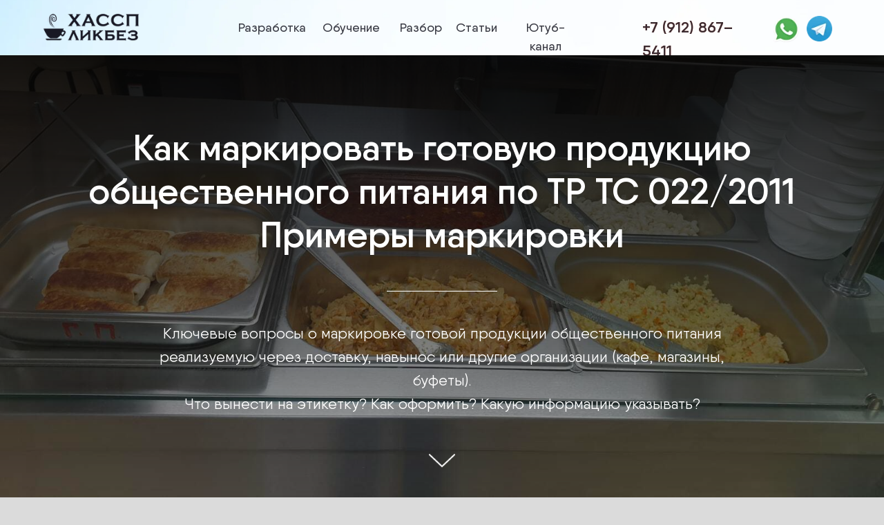

--- FILE ---
content_type: text/html; charset=UTF-8
request_url: https://prof.haccp-likbez.ru/markirovka-gotovih-blud-obchepit
body_size: 49439
content:
<!DOCTYPE html> <html lang="ru"> <head> <meta charset="utf-8" /> <meta http-equiv="Content-Type" content="text/html; charset=utf-8" /> <meta name="viewport" content="width=device-width, initial-scale=1.0" /> <meta name="yandex-verification" content="82f70e1caa4a497f" /> <!--metatextblock--> <title>Как маркировать готовую продукцию общественного питания по ТР ТС 022/2011 - примеры</title> <meta name="description" content="Готовая продукция общепита, этикетка, вкладыш при доставке и реализации навынос" /> <meta name="keywords" content="требования к маркировке готовой продукции, что писать на этикетке, доставка, навынос, общественное питание, продукция ресторана, доставка общепит, требование ТР ТС к маркировке" /> <meta property="og:url" content="https://prof.haccp-likbez.ru/markirovka-gotovih-blud-obchepit" /> <meta property="og:title" content="Как маркировать готовую продукцию общественного питания по ТР ТС 022/2011 - примеры" /> <meta property="og:description" content="Готовая продукция общепита, этикетка, вкладыш при доставке и реализации навынос" /> <meta property="og:type" content="website" /> <meta property="og:image" content="https://static.tildacdn.com/tild6338-6436-4263-b062-386566396130/2023-06-17_09-53-51.png" /> <link rel="canonical" href="https://prof.haccp-likbez.ru/markirovka-gotovih-blud-obchepit"> <!--/metatextblock--> <meta name="format-detection" content="telephone=no" /> <meta http-equiv="x-dns-prefetch-control" content="on"> <link rel="dns-prefetch" href="https://ws.tildacdn.com"> <link rel="dns-prefetch" href="https://static.tildacdn.com"> <link rel="icon" type="image/x-icon" sizes="32x32" href="https://static.tildacdn.com/tild6130-6166-4561-b438-306639663536/favicon.ico"/> <link rel="apple-touch-icon" type="image/png" href="https://static.tildacdn.com/tild3935-3266-4966-b166-666362383930/180_180_black.png"> <link rel="icon" type="image/png" sizes="192x192" href="https://static.tildacdn.com/tild3935-3266-4966-b166-666362383930/180_180_black.png"> <link rel="alternate" type="application/rss+xml" title="ХАССП-Ликбез" href="https://prof.haccp-likbez.ru/rss.xml" /> <!-- Assets --> <script src="https://neo.tildacdn.com/js/tilda-fallback-1.0.min.js" async charset="utf-8"></script> <link rel="stylesheet" href="https://static.tildacdn.com/css/tilda-grid-3.0.min.css" type="text/css" media="all" onerror="this.loaderr='y';"/> <link rel="stylesheet" href="https://static.tildacdn.com/ws/project2387540/tilda-blocks-page36207130.min.css?t=1742888147" type="text/css" media="all" onerror="this.loaderr='y';" /> <link rel="preconnect" href="https://fonts.gstatic.com"> <link href="https://fonts.googleapis.com/css2?family=Montserrat:wght@100..900&subset=latin,cyrillic&display=swap" rel="stylesheet"> <link rel="stylesheet" href="https://static.tildacdn.com/css/tilda-animation-2.0.min.css" type="text/css" media="all" onerror="this.loaderr='y';" /> <link rel="stylesheet" href="https://static.tildacdn.com/css/tilda-cover-1.0.min.css" type="text/css" media="all" onerror="this.loaderr='y';" /> <link rel="stylesheet" href="https://static.tildacdn.com/css/tilda-slds-1.4.min.css" type="text/css" media="print" onload="this.media='all';" onerror="this.loaderr='y';" /> <noscript><link rel="stylesheet" href="https://static.tildacdn.com/css/tilda-slds-1.4.min.css" type="text/css" media="all" /></noscript> <link rel="stylesheet" href="https://static.tildacdn.com/css/tilda-popup-1.1.min.css" type="text/css" media="print" onload="this.media='all';" onerror="this.loaderr='y';" /> <noscript><link rel="stylesheet" href="https://static.tildacdn.com/css/tilda-popup-1.1.min.css" type="text/css" media="all" /></noscript> <link rel="stylesheet" href="https://static.tildacdn.com/css/tilda-forms-1.0.min.css" type="text/css" media="all" onerror="this.loaderr='y';" /> <link rel="stylesheet" href="https://static.tildacdn.com/css/tilda-zoom-2.0.min.css" type="text/css" media="print" onload="this.media='all';" onerror="this.loaderr='y';" /> <noscript><link rel="stylesheet" href="https://static.tildacdn.com/css/tilda-zoom-2.0.min.css" type="text/css" media="all" /></noscript> <script nomodule src="https://static.tildacdn.com/js/tilda-polyfill-1.0.min.js" charset="utf-8"></script> <script type="text/javascript">function t_onReady(func) {if(document.readyState!='loading') {func();} else {document.addEventListener('DOMContentLoaded',func);}}
function t_onFuncLoad(funcName,okFunc,time) {if(typeof window[funcName]==='function') {okFunc();} else {setTimeout(function() {t_onFuncLoad(funcName,okFunc,time);},(time||100));}}function t_throttle(fn,threshhold,scope) {return function() {fn.apply(scope||this,arguments);};}function t396_initialScale(t){t=document.getElementById("rec"+t);if(t){t=t.querySelector(".t396__artboard");if(t){var e,r=document.documentElement.clientWidth,a=[];if(i=t.getAttribute("data-artboard-screens"))for(var i=i.split(","),l=0;l<i.length;l++)a[l]=parseInt(i[l],10);else a=[320,480,640,960,1200];for(l=0;l<a.length;l++){var n=a[l];n<=r&&(e=n)}var o="edit"===window.allrecords.getAttribute("data-tilda-mode"),d="center"===t396_getFieldValue(t,"valign",e,a),c="grid"===t396_getFieldValue(t,"upscale",e,a),s=t396_getFieldValue(t,"height_vh",e,a),u=t396_getFieldValue(t,"height",e,a),g=!!window.opr&&!!window.opr.addons||!!window.opera||-1!==navigator.userAgent.indexOf(" OPR/");if(!o&&d&&!c&&!s&&u&&!g){for(var _=parseFloat((r/e).toFixed(3)),f=[t,t.querySelector(".t396__carrier"),t.querySelector(".t396__filter")],l=0;l<f.length;l++)f[l].style.height=Math.floor(parseInt(u,10)*_)+"px";t396_scaleInitial__getElementsToScale(t).forEach(function(t){t.style.zoom=_})}}}}function t396_scaleInitial__getElementsToScale(t){return t?Array.prototype.slice.call(t.children).filter(function(t){return t&&(t.classList.contains("t396__elem")||t.classList.contains("t396__group"))}):[]}function t396_getFieldValue(t,e,r,a){var i=a[a.length-1],l=r===i?t.getAttribute("data-artboard-"+e):t.getAttribute("data-artboard-"+e+"-res-"+r);if(!l)for(var n=0;n<a.length;n++){var o=a[n];if(!(o<=r)&&(l=o===i?t.getAttribute("data-artboard-"+e):t.getAttribute("data-artboard-"+e+"-res-"+o)))break}return l}</script> <script src="https://static.tildacdn.com/js/jquery-1.10.2.min.js" charset="utf-8" onerror="this.loaderr='y';"></script> <script src="https://static.tildacdn.com/js/tilda-scripts-3.0.min.js" charset="utf-8" defer onerror="this.loaderr='y';"></script> <script src="https://static.tildacdn.com/ws/project2387540/tilda-blocks-page36207130.min.js?t=1742888147" charset="utf-8" async onerror="this.loaderr='y';"></script> <script src="https://static.tildacdn.com/js/tilda-lazyload-1.0.min.js" charset="utf-8" async onerror="this.loaderr='y';"></script> <script src="https://static.tildacdn.com/js/tilda-animation-2.0.min.js" charset="utf-8" async onerror="this.loaderr='y';"></script> <script src="https://static.tildacdn.com/js/tilda-cover-1.0.min.js" charset="utf-8" async onerror="this.loaderr='y';"></script> <script src="https://static.tildacdn.com/js/tilda-zero-1.1.min.js" charset="utf-8" async onerror="this.loaderr='y';"></script> <script src="https://static.tildacdn.com/js/tilda-slds-1.4.min.js" charset="utf-8" async onerror="this.loaderr='y';"></script> <script src="https://static.tildacdn.com/js/hammer.min.js" charset="utf-8" async onerror="this.loaderr='y';"></script> <script src="https://static.tildacdn.com/js/tilda-video-1.0.min.js" charset="utf-8" async onerror="this.loaderr='y';"></script> <script src="https://static.tildacdn.com/js/tilda-menu-1.0.min.js" charset="utf-8" async onerror="this.loaderr='y';"></script> <script src="https://static.tildacdn.com/js/tilda-popup-1.0.min.js" charset="utf-8" async onerror="this.loaderr='y';"></script> <script src="https://static.tildacdn.com/js/tilda-forms-1.0.min.js" charset="utf-8" async onerror="this.loaderr='y';"></script> <script src="https://static.tildacdn.com/js/tilda-zero-forms-1.0.min.js" charset="utf-8" async onerror="this.loaderr='y';"></script> <script src="https://static.tildacdn.com/js/tilda-animation-sbs-1.0.min.js" charset="utf-8" async onerror="this.loaderr='y';"></script> <script src="https://static.tildacdn.com/js/tilda-zoom-2.0.min.js" charset="utf-8" async onerror="this.loaderr='y';"></script> <script src="https://static.tildacdn.com/js/tilda-zero-scale-1.0.min.js" charset="utf-8" async onerror="this.loaderr='y';"></script> <script src="https://static.tildacdn.com/js/tilda-skiplink-1.0.min.js" charset="utf-8" async onerror="this.loaderr='y';"></script> <script src="https://static.tildacdn.com/js/tilda-events-1.0.min.js" charset="utf-8" async onerror="this.loaderr='y';"></script> <script type="text/javascript">window.dataLayer=window.dataLayer||[];</script> <script type="text/javascript">(function() {if((/bot|google|yandex|baidu|bing|msn|duckduckbot|teoma|slurp|crawler|spider|robot|crawling|facebook/i.test(navigator.userAgent))===false&&typeof(sessionStorage)!='undefined'&&sessionStorage.getItem('visited')!=='y'&&document.visibilityState){var style=document.createElement('style');style.type='text/css';style.innerHTML='@media screen and (min-width: 980px) {.t-records {opacity: 0;}.t-records_animated {-webkit-transition: opacity ease-in-out .2s;-moz-transition: opacity ease-in-out .2s;-o-transition: opacity ease-in-out .2s;transition: opacity ease-in-out .2s;}.t-records.t-records_visible {opacity: 1;}}';document.getElementsByTagName('head')[0].appendChild(style);function t_setvisRecs(){var alr=document.querySelectorAll('.t-records');Array.prototype.forEach.call(alr,function(el) {el.classList.add("t-records_animated");});setTimeout(function() {Array.prototype.forEach.call(alr,function(el) {el.classList.add("t-records_visible");});sessionStorage.setItem("visited","y");},400);}
document.addEventListener('DOMContentLoaded',t_setvisRecs);}})();</script></head> <body class="t-body" style="margin:0;"> <!--allrecords--> <div id="allrecords" class="t-records" data-hook="blocks-collection-content-node" data-tilda-project-id="2387540" data-tilda-page-id="36207130" data-tilda-page-alias="markirovka-gotovih-blud-obchepit" data-tilda-formskey="ad65597a463a640a5a3d4abb03e5e9da" data-tilda-cookie="no" data-tilda-lazy="yes" data-tilda-project-lang="RU" data-tilda-root-zone="com" data-tilda-ts="y"> <!--header--> <header id="t-header" class="t-records" data-hook="blocks-collection-content-node" data-tilda-project-id="2387540" data-tilda-page-id="27687396" data-tilda-formskey="ad65597a463a640a5a3d4abb03e5e9da" data-tilda-cookie="no" data-tilda-lazy="yes" data-tilda-project-lang="RU" data-tilda-root-zone="com"> <div id="rec816806575" class="r t-rec" style=" " data-animationappear="off" data-record-type="396"> <!-- T396 --> <style>#rec816806575 .t396__artboard {height:80px;}#rec816806575 .t396__filter {height:80px;background-image:-webkit-gradient( linear,left top,left bottom,from(rgba(255,255,255,0)),to(rgba(255,255,255,0)) );background-image:-webkit-linear-gradient(top,rgba(255,255,255,0),rgba(255,255,255,0));background-image:linear-gradient(to bottom,rgba(255,255,255,0),rgba(255,255,255,0));will-change:transform;}#rec816806575 .t396__carrier{height:80px;background-position:center center;background-attachment:fixed;transform:translate3d(0,0,0);-moz-transform:unset;background-size:cover;background-repeat:no-repeat;}@media screen and (min-width:1199px) {#rec816806575 .t396__carrier-wrapper {position:absolute;width:100%;height:100%;top:0;left:0;-webkit-clip-path:inset(0 0 0 0);clip-path:inset(0 0 0 0);}#rec816806575 .t396__carrier{position:fixed;display:block;width:100%;height:100%;top:0;left:0;background-size:cover;background-position:center center;transform:translateZ(0);will-change:transform;pointer-events:none;}}@media screen and (max-width:1199px) {#rec816806575 .t396__artboard,#rec816806575 .t396__filter,#rec816806575 .t396__carrier {}#rec816806575 .t396__filter {}#rec816806575 .t396__carrier {background-attachment:scroll;}}@media screen and (max-width:959px) {#rec816806575 .t396__artboard,#rec816806575 .t396__filter,#rec816806575 .t396__carrier {height:70px;}#rec816806575 .t396__filter {}#rec816806575 .t396__carrier {background-attachment:scroll;}}@media screen and (max-width:639px) {#rec816806575 .t396__artboard,#rec816806575 .t396__filter,#rec816806575 .t396__carrier {height:60px;}#rec816806575 .t396__filter {}#rec816806575 .t396__carrier {background-attachment:scroll;}}@media screen and (max-width:479px) {#rec816806575 .t396__artboard,#rec816806575 .t396__filter,#rec816806575 .t396__carrier {}#rec816806575 .t396__filter {}#rec816806575 .t396__carrier {background-attachment:scroll;}}#rec816806575 .tn-elem[data-elem-id="1628854150540"]{color:#181823;z-index:3;top:145px;left:calc(50% - 600px + 1138px);width:41px;height:auto;}#rec816806575 .tn-elem[data-elem-id="1628854150540"] .tn-atom{color:#181823;font-size:18px;font-family:'Regular',Arial,sans-serif;line-height:1.55;font-weight:500;opacity:0.85;background-position:center center;border-color:transparent ;border-style:solid;}@media screen and (max-width:1199px) {#rec816806575 .tn-elem[data-elem-id="1628854150540"] {top:147px;left:calc(50% - 480px + 898px);height:auto;}}@media screen and (max-width:959px) {#rec816806575 .tn-elem[data-elem-id="1628854150540"] {top:112px;left:calc(50% - 320px + 474px);height:auto;}}@media screen and (max-width:639px) {#rec816806575 .tn-elem[data-elem-id="1628854150540"] {top:-186px;left:calc(50% - 240px + 58px);height:auto;}}@media screen and (max-width:479px) {}#rec816806575 .tn-elem[data-elem-id="1729935189355"]{color:#fa8669;z-index:4;top:23px;left:calc(50% - 600px + 890px);width:171px;height:auto;}@media (min-width:1200px) {#rec816806575 .tn-elem.t396__elem--anim-hidden[data-elem-id="1729935189355"] {opacity:0;}}#rec816806575 .tn-elem[data-elem-id="1729935189355"] .tn-atom{color:#fa8669;font-size:22px;font-family:'Regular',Arial,sans-serif;line-height:1.55;font-weight:700;opacity:0.85;background-position:center center;border-color:transparent ;border-style:solid;}@media screen and (max-width:1199px) {#rec816806575 .tn-elem[data-elem-id="1729935189355"] {top:23px;left:calc(50% - 480px + 667px);height:auto;}}@media screen and (max-width:959px) {#rec816806575 .tn-elem[data-elem-id="1729935189355"] {top:18px;left:calc(50% - 320px + 221px);width:171px;height:auto;}}@media screen and (max-width:639px) {#rec816806575 .tn-elem[data-elem-id="1729935189355"] {top:13px;left:calc(50% - 240px + 240px);width:171px;height:auto;}}@media screen and (max-width:479px) {#rec816806575 .tn-elem[data-elem-id="1729935189355"] {top:-185pxpx;left:calc(50% - 160px + 220pxpx);height:auto;}}#rec816806575 .tn-elem[data-elem-id="1628854150546"]{color:#181823;z-index:5;top:23px;left:calc(50% - 600px + 890px);width:171px;height:auto;}@media (min-width:1200px) {#rec816806575 .tn-elem.t396__elem--anim-hidden[data-elem-id="1628854150546"] {opacity:0;}}#rec816806575 .tn-elem[data-elem-id="1628854150546"] .tn-atom{color:#181823;font-size:22px;font-family:'Regular',Arial,sans-serif;line-height:1.55;font-weight:700;opacity:0.85;background-position:center center;border-color:transparent ;border-style:solid;}@media screen and (max-width:1199px) {#rec816806575 .tn-elem[data-elem-id="1628854150546"] {top:23px;left:calc(50% - 480px + 667px);height:auto;}}@media screen and (max-width:959px) {#rec816806575 .tn-elem[data-elem-id="1628854150546"] {top:18px;left:calc(50% - 320px + 221px);width:171px;height:auto;}}@media screen and (max-width:639px) {#rec816806575 .tn-elem[data-elem-id="1628854150546"] {top:13px;left:calc(50% - 240px + 240px);width:171px;height:auto;}}@media screen and (max-width:479px) {#rec816806575 .tn-elem[data-elem-id="1628854150546"] {top:-195px;left:calc(50% - 160px + 210px);height:auto;}}#rec816806575 .tn-elem[data-elem-id="1628854150555"]{color:#181823;z-index:6;top:145px;left:calc(50% - 600px + 1080px);width:45px;height:auto;}#rec816806575 .tn-elem[data-elem-id="1628854150555"] .tn-atom{color:#181823;font-size:18px;font-family:'Regular',Arial,sans-serif;line-height:1.55;font-weight:500;opacity:0.85;background-position:center center;border-color:transparent ;border-style:solid;}@media screen and (max-width:1199px) {#rec816806575 .tn-elem[data-elem-id="1628854150555"] {top:147px;left:calc(50% - 480px + 840px);height:auto;}}@media screen and (max-width:959px) {#rec816806575 .tn-elem[data-elem-id="1628854150555"] {top:112px;left:calc(50% - 320px + 416px);height:auto;}}@media screen and (max-width:639px) {#rec816806575 .tn-elem[data-elem-id="1628854150555"] {top:-186px;left:calc(50% - 240px + 0px);height:auto;}}@media screen and (max-width:479px) {}#rec816806575 .tn-elem[data-elem-id="1628854150570"]{z-index:7;top:15px;left:calc(50% - 600px + 20px);width:144px;height:auto;}@media (min-width:1200px) {#rec816806575 .tn-elem.t396__elem--anim-hidden[data-elem-id="1628854150570"] {opacity:0;}}#rec816806575 .tn-elem[data-elem-id="1628854150570"] .tn-atom{background-position:center center;border-color:transparent ;border-style:solid;}#rec816806575 .tn-elem[data-elem-id="1628854150570"] .tn-atom__img {}@media screen and (max-width:1199px) {#rec816806575 .tn-elem[data-elem-id="1628854150570"] {top:15px;left:calc(50% - 480px + 10px);height:auto;}}@media screen and (max-width:959px) {#rec816806575 .tn-elem[data-elem-id="1628854150570"] {top:14px;left:calc(50% - 320px + 10px);width:121px;height:auto;}}@media screen and (max-width:639px) {#rec816806575 .tn-elem[data-elem-id="1628854150570"] {top:13px;left:calc(50% - 240px + 9px);width:101px;height:auto;}}@media screen and (max-width:479px) {#rec816806575 .tn-elem[data-elem-id="1628854150570"] {top:13px;left:calc(50% - 160px + 11px);height:auto;}}#rec816806575 .tn-elem[data-elem-id="1629713609213"]{z-index:9;top:-463px;left:calc(50% - 600px + 727px);width:25px;height:3px;}#rec816806575 .tn-elem[data-elem-id="1629713609213"] .tn-atom{background-color:#2c74ff;background-position:center center;border-color:transparent ;border-style:solid;}@media screen and (max-width:1199px) {#rec816806575 .tn-elem[data-elem-id="1629713609213"] {top:-463px;left:calc(50% - 480px + 727px);}}@media screen and (max-width:959px) {#rec816806575 .tn-elem[data-elem-id="1629713609213"] {top:26px;left:calc(50% - 320px + 597px);}}@media screen and (max-width:639px) {#rec816806575 .tn-elem[data-elem-id="1629713609213"] {top:21px;left:calc(50% - 240px + 444px);}}@media screen and (max-width:479px) {#rec816806575 .tn-elem[data-elem-id="1629713609213"] {top:21px;left:calc(50% - 160px + 274px);width:35px;}}#rec816806575 .tn-elem[data-elem-id="1629713630518"]{z-index:10;top:-455px;left:calc(50% - 600px + 735px);width:17px;height:3px;}#rec816806575 .tn-elem[data-elem-id="1629713630518"] .tn-atom{background-color:#2c74ff;background-position:center center;border-color:transparent ;border-style:solid;}@media screen and (max-width:1199px) {#rec816806575 .tn-elem[data-elem-id="1629713630518"] {top:-455px;left:calc(50% - 480px + 735px);}}@media screen and (max-width:959px) {#rec816806575 .tn-elem[data-elem-id="1629713630518"] {top:34px;left:calc(50% - 320px + 605px);}}@media screen and (max-width:639px) {#rec816806575 .tn-elem[data-elem-id="1629713630518"] {top:29px;left:calc(50% - 240px + 452px);}}@media screen and (max-width:479px) {#rec816806575 .tn-elem[data-elem-id="1629713630518"] {top:29px;left:calc(50% - 160px + 274px);width:35px;}}#rec816806575 .tn-elem[data-elem-id="1629713631068"]{z-index:11;top:-447px;left:calc(50% - 600px + 745px);width:7px;height:3px;}#rec816806575 .tn-elem[data-elem-id="1629713631068"] .tn-atom{background-color:#2c74ff;background-position:center center;border-color:transparent ;border-style:solid;}@media screen and (max-width:1199px) {#rec816806575 .tn-elem[data-elem-id="1629713631068"] {top:-447px;left:calc(50% - 480px + 745px);}}@media screen and (max-width:959px) {#rec816806575 .tn-elem[data-elem-id="1629713631068"] {top:42px;left:calc(50% - 320px + 615px);}}@media screen and (max-width:639px) {#rec816806575 .tn-elem[data-elem-id="1629713631068"] {top:37px;left:calc(50% - 240px + 462px);}}@media screen and (max-width:479px) {#rec816806575 .tn-elem[data-elem-id="1629713631068"] {top:37px;left:calc(50% - 160px + 274px);width:35px;}}#rec816806575 .tn-elem[data-elem-id="1636179600678"]{z-index:12;top:225px;left:calc(50% - 600px + 789px);width:27px;height:auto;}#rec816806575 .tn-elem[data-elem-id="1636179600678"] .tn-atom{background-position:center center;border-color:transparent ;border-style:solid;}#rec816806575 .tn-elem[data-elem-id="1636179600678"] .tn-atom__img {}@media screen and (max-width:1199px) {}@media screen and (max-width:959px) {}@media screen and (max-width:639px) {}@media screen and (max-width:479px) {}#rec816806575 .tn-elem[data-elem-id="1636179629825"]{z-index:13;top:225px;left:calc(50% - 600px + 825px);width:27px;height:auto;}#rec816806575 .tn-elem[data-elem-id="1636179629825"] .tn-atom{background-position:center center;border-color:transparent ;border-style:solid;}#rec816806575 .tn-elem[data-elem-id="1636179629825"] .tn-atom__img {}@media screen and (max-width:1199px) {}@media screen and (max-width:959px) {}@media screen and (max-width:639px) {}@media screen and (max-width:479px) {}#rec816806575 .tn-elem[data-elem-id="1636179645874"]{z-index:14;top:225px;left:calc(50% - 600px + 860px);width:27px;height:auto;}#rec816806575 .tn-elem[data-elem-id="1636179645874"] .tn-atom{background-position:center center;border-color:transparent ;border-style:solid;}#rec816806575 .tn-elem[data-elem-id="1636179645874"] .tn-atom__img {}@media screen and (max-width:1199px) {}@media screen and (max-width:959px) {}@media screen and (max-width:639px) {}@media screen and (max-width:479px) {}#rec816806575 .tn-elem[data-elem-id="1680070762985"]{color:#181823;z-index:15;top:26px;left:calc(50% - 600px + 539px);width:40px;height:auto;}@media (min-width:1200px) {#rec816806575 .tn-elem.t396__elem--anim-hidden[data-elem-id="1680070762985"] {opacity:0;}}#rec816806575 .tn-elem[data-elem-id="1680070762985"] .tn-atom{color:#181823;font-size:18px;font-family:'Regular',Arial,sans-serif;line-height:1.55;font-weight:500;opacity:0.85;background-position:center center;border-color:transparent ;border-style:solid;}@media screen and (max-width:1199px) {#rec816806575 .tn-elem[data-elem-id="1680070762985"] {top:25px;left:calc(50% - 480px + 461px);height:auto;}}@media screen and (max-width:959px) {#rec816806575 .tn-elem[data-elem-id="1680070762985"] {top:-135px;left:calc(50% - 320px + 181px);height:auto;}}@media screen and (max-width:639px) {}@media screen and (max-width:479px) {}#rec816806575 .tn-elem[data-elem-id="1680070762992"]{color:#181823;text-align:center;z-index:16;top:26px;left:calc(50% - 600px + 700px);width:100px;height:auto;}@media (min-width:1200px) {#rec816806575 .tn-elem.t396__elem--anim-hidden[data-elem-id="1680070762992"] {opacity:0;}}#rec816806575 .tn-elem[data-elem-id="1680070762992"] .tn-atom{color:#181823;font-size:18px;font-family:'Regular',Arial,sans-serif;line-height:1.55;font-weight:500;opacity:0.85;background-position:center center;border-color:transparent ;border-style:solid;}@media screen and (max-width:1199px) {#rec816806575 .tn-elem[data-elem-id="1680070762992"] {top:25px;left:calc(50% - 480px + 539px);height:auto;}}@media screen and (max-width:959px) {#rec816806575 .tn-elem[data-elem-id="1680070762992"] {top:-135px;left:calc(50% - 320px + 303px);height:auto;}}@media screen and (max-width:639px) {}@media screen and (max-width:479px) {}#rec816806575 .tn-elem[data-elem-id="1680070762998"]{color:#181823;text-align:center;z-index:17;top:26px;left:calc(50% - 600px + 305px);width:26px;height:auto;}@media (min-width:1200px) {#rec816806575 .tn-elem.t396__elem--anim-hidden[data-elem-id="1680070762998"] {opacity:0;}}#rec816806575 .tn-elem[data-elem-id="1680070762998"] .tn-atom{color:#181823;font-size:18px;font-family:'Regular',Arial,sans-serif;line-height:1.55;font-weight:500;opacity:0.85;background-position:center center;border-color:transparent ;border-style:solid;}@media screen and (max-width:1199px) {#rec816806575 .tn-elem[data-elem-id="1680070762998"] {top:25px;left:calc(50% - 480px + 180px);height:auto;}}@media screen and (max-width:959px) {#rec816806575 .tn-elem[data-elem-id="1680070762998"] {top:-163px;left:calc(50% - 320px + 181px);height:auto;}}@media screen and (max-width:639px) {}@media screen and (max-width:479px) {}#rec816806575 .tn-elem[data-elem-id="1680070763005"]{color:#181823;text-align:center;z-index:18;top:26px;left:calc(50% - 600px + 427px);width:27px;height:auto;}@media (min-width:1200px) {#rec816806575 .tn-elem.t396__elem--anim-hidden[data-elem-id="1680070763005"] {opacity:0;}}#rec816806575 .tn-elem[data-elem-id="1680070763005"] .tn-atom{color:#181823;font-size:18px;font-family:'Regular',Arial,sans-serif;line-height:1.55;font-weight:500;opacity:0.85;background-position:center center;border-color:transparent ;border-style:solid;}@media screen and (max-width:1199px) {#rec816806575 .tn-elem[data-elem-id="1680070763005"] {top:25px;left:calc(50% - 480px + 290px);height:auto;}}@media screen and (max-width:959px) {#rec816806575 .tn-elem[data-elem-id="1680070763005"] {top:-163px;left:calc(50% - 320px + 303px);height:auto;}}@media screen and (max-width:639px) {}@media screen and (max-width:479px) {}#rec816806575 .tn-elem[data-elem-id="1680070763012"]{color:#181823;text-align:center;z-index:19;top:26px;left:calc(50% - 600px + 620px);width:54px;height:auto;}@media (min-width:1200px) {#rec816806575 .tn-elem.t396__elem--anim-hidden[data-elem-id="1680070763012"] {opacity:0;}}#rec816806575 .tn-elem[data-elem-id="1680070763012"] .tn-atom{color:#181823;font-size:18px;font-family:'Regular',Arial,sans-serif;line-height:1.55;font-weight:500;opacity:0.85;background-position:center center;border-color:transparent ;border-style:solid;}@media screen and (max-width:1199px) {#rec816806575 .tn-elem[data-elem-id="1680070763012"] {top:25px;left:calc(50% - 480px + 385px);height:auto;}}@media screen and (max-width:959px) {#rec816806575 .tn-elem[data-elem-id="1680070763012"] {top:-125pxpx;left:calc(50% - 320px + 313pxpx);height:auto;}}@media screen and (max-width:639px) {}@media screen and (max-width:479px) {}#rec816806575 .tn-elem[data-elem-id="1729934179666"]{z-index:20;top:23px;left:calc(50% - 600px + 1128px);width:37px;height:auto;}@media (min-width:1200px) {#rec816806575 .tn-elem.t396__elem--anim-hidden[data-elem-id="1729934179666"] {opacity:0;}}#rec816806575 .tn-elem[data-elem-id="1729934179666"] .tn-atom{background-position:center center;border-color:transparent ;border-style:solid;}#rec816806575 .tn-elem[data-elem-id="1729934179666"] .tn-atom__img {}@media screen and (max-width:1199px) {#rec816806575 .tn-elem[data-elem-id="1729934179666"] {top:22px;left:calc(50% - 480px + 907px);height:auto;}}@media screen and (max-width:959px) {#rec816806575 .tn-elem[data-elem-id="1729934179666"] {top:21px;left:calc(50% - 320px + 464px);width:31px;height:auto;}}@media screen and (max-width:639px) {#rec816806575 .tn-elem[data-elem-id="1729934179666"] {top:312px;left:calc(50% - 240px + 66px);height:auto;}}@media screen and (max-width:479px) {#rec816806575 .tn-elem[data-elem-id="1729934179666"] {top:104px;left:calc(50% - 160px + 170px);height:auto;}}#rec816806575 .tn-elem[data-elem-id="1729934179694"]{z-index:21;top:24px;left:calc(50% - 600px + 1080px);width:37px;height:auto;}@media (min-width:1200px) {#rec816806575 .tn-elem.t396__elem--anim-hidden[data-elem-id="1729934179694"] {opacity:0;}}#rec816806575 .tn-elem[data-elem-id="1729934179694"] .tn-atom{background-position:center center;border-color:transparent ;border-style:solid;}#rec816806575 .tn-elem[data-elem-id="1729934179694"] .tn-atom__img {}@media screen and (max-width:1199px) {#rec816806575 .tn-elem[data-elem-id="1729934179694"] {top:23px;left:calc(50% - 480px + 859px);height:auto;}}@media screen and (max-width:959px) {#rec816806575 .tn-elem[data-elem-id="1729934179694"] {top:21px;left:calc(50% - 320px + 423px);width:31px;height:auto;}}@media screen and (max-width:639px) {#rec816806575 .tn-elem[data-elem-id="1729934179694"] {top:313px;left:calc(50% - 240px + 35px);height:auto;}}@media screen and (max-width:479px) {#rec816806575 .tn-elem[data-elem-id="1729934179694"] {top:104px;left:calc(50% - 160px + 204px);height:auto;}}</style> <div class='t396'> <div class="t396__artboard" data-artboard-recid="816806575" data-artboard-screens="320,480,640,960,1200" data-artboard-height="80" data-artboard-valign="center" data-artboard-upscale="grid" data-artboard-height-res-480="60" data-artboard-height-res-640="70"> <div class="t396__carrier-wrapper"> <div class="t396__carrier" data-artboard-recid="816806575"></div> </div> <div class="t396__filter" data-artboard-recid="816806575"></div> <div class='t396__elem tn-elem tn-elem__8168065751628854150540' data-elem-id='1628854150540' data-elem-type='text' data-field-top-value="145" data-field-left-value="1138" data-field-width-value="41" data-field-axisy-value="top" data-field-axisx-value="left" data-field-container-value="grid" data-field-topunits-value="px" data-field-leftunits-value="px" data-field-heightunits-value="" data-field-widthunits-value="px" data-field-top-res-480-value="-186" data-field-left-res-480-value="58" data-field-top-res-640-value="112" data-field-left-res-640-value="474" data-field-top-res-960-value="147" data-field-left-res-960-value="898"> <div class='tn-atom'field='tn_text_1628854150540'><a href="https://t.me/IvanPIA9" target="_blank" rel="noreferrer noopener" style="color: rgb(24, 24, 35); border-bottom: 1px solid rgb(24, 24, 35); box-shadow: none; text-decoration: none;">tlgm</a></div> </div> <div class='t396__elem tn-elem tn-elem__8168065751729935189355 ' data-elem-id='1729935189355' data-elem-type='text' data-field-top-value="23" data-field-left-value="890" data-field-width-value="171" data-field-axisy-value="top" data-field-axisx-value="left" data-field-container-value="grid" data-field-topunits-value="px" data-field-leftunits-value="px" data-field-heightunits-value="" data-field-widthunits-value="px" data-animate-sbs-event="hover" data-animate-sbs-opts="[{'mx':0,'my':0,'sx':1,'sy':1,'op':1,'ro':0,'ti':0,'ea':'0','dt':0},{'mx':0,'my':0,'sx':1,'sy':1,'op':1,'ro':0,'ti':200,'ea':'0','dt':0}]" data-field-top-res-320-value="-185px" data-field-left-res-320-value="220px" data-field-top-res-480-value="13" data-field-left-res-480-value="240" data-field-width-res-480-value="171" data-field-container-res-480-value="grid" data-field-top-res-640-value="18" data-field-left-res-640-value="221" data-field-width-res-640-value="171" data-field-container-res-640-value="grid" data-field-top-res-960-value="23" data-field-left-res-960-value="667"> <div class='tn-atom'><a href="tel:+79128675411"style="color: inherit">+7 (912) 867–5411</a></div> </div> <div class='t396__elem tn-elem tn-elem__8168065751628854150546 ' data-elem-id='1628854150546' data-elem-type='text' data-field-top-value="23" data-field-left-value="890" data-field-width-value="171" data-field-axisy-value="top" data-field-axisx-value="left" data-field-container-value="grid" data-field-topunits-value="px" data-field-leftunits-value="px" data-field-heightunits-value="" data-field-widthunits-value="px" data-animate-sbs-event="hover" data-animate-sbs-opts="[{'mx':0,'my':0,'sx':1,'sy':1,'op':1,'ro':0,'ti':0,'ea':'0','dt':0},{'mx':0,'my':0,'sx':1,'sy':1,'op':0,'ro':0,'ti':200,'ea':'0','dt':0}]" data-field-top-res-320-value="-195" data-field-left-res-320-value="210" data-field-top-res-480-value="13" data-field-left-res-480-value="240" data-field-width-res-480-value="171" data-field-container-res-480-value="grid" data-field-top-res-640-value="18" data-field-left-res-640-value="221" data-field-width-res-640-value="171" data-field-container-res-640-value="grid" data-field-top-res-960-value="23" data-field-left-res-960-value="667"> <div class='tn-atom'><a href="tel:+79128675411"style="color: inherit">+7 (912) 867–5411</a></div> </div> <div class='t396__elem tn-elem tn-elem__8168065751628854150555' data-elem-id='1628854150555' data-elem-type='text' data-field-top-value="145" data-field-left-value="1080" data-field-width-value="45" data-field-axisy-value="top" data-field-axisx-value="left" data-field-container-value="grid" data-field-topunits-value="px" data-field-leftunits-value="px" data-field-heightunits-value="" data-field-widthunits-value="px" data-field-top-res-480-value="-186" data-field-left-res-480-value="0" data-field-top-res-640-value="112" data-field-left-res-640-value="416" data-field-top-res-960-value="147" data-field-left-res-960-value="840"> <div class='tn-atom'field='tn_text_1628854150555'><a href="https://wa.me/79128675411?text=" target="_blank" rel="noreferrer noopener" style="color: rgb(24, 24, 35); border-bottom: 1px solid rgb(24, 24, 35); box-shadow: none; text-decoration: none;">wtsp</a></div> </div> <div class='t396__elem tn-elem tn-elem__8168065751628854150570 ' data-elem-id='1628854150570' data-elem-type='image' data-field-top-value="15" data-field-left-value="20" data-field-width-value="144" data-field-axisy-value="top" data-field-axisx-value="left" data-field-container-value="grid" data-field-topunits-value="px" data-field-leftunits-value="px" data-field-heightunits-value="" data-field-widthunits-value="px" data-animate-sbs-event="hover" data-animate-sbs-opts="[{'mx':0,'my':0,'sx':1,'sy':1,'op':1,'ro':0,'ti':0,'ea':'0','dt':0},{'mx':0,'my':0,'sx':1,'sy':1,'op':0.7,'ro':0,'ti':200,'ea':'0','dt':0}]" data-field-filewidth-value="198" data-field-fileheight-value="69" data-field-top-res-320-value="13" data-field-left-res-320-value="11" data-field-top-res-480-value="13" data-field-left-res-480-value="9" data-field-width-res-480-value="101" data-field-top-res-640-value="14" data-field-left-res-640-value="10" data-field-width-res-640-value="121" data-field-top-res-960-value="15" data-field-left-res-960-value="10"> <a class='tn-atom' href="/"> <img class='tn-atom__img t-img' data-original='https://static.tildacdn.com/tild3936-3032-4234-a661-623065366237/image_37.png' alt='' imgfield='tn_img_1628854150570' /> </a> </div> <div class='t396__elem tn-elem tn-elem__8168065751629713609213' data-elem-id='1629713609213' data-elem-type='shape' data-field-top-value="-463" data-field-left-value="727" data-field-height-value="3" data-field-width-value="25" data-field-axisy-value="top" data-field-axisx-value="left" data-field-container-value="grid" data-field-topunits-value="px" data-field-leftunits-value="px" data-field-heightunits-value="px" data-field-widthunits-value="px" data-field-top-res-320-value="21" data-field-left-res-320-value="274" data-field-width-res-320-value="35" data-field-top-res-480-value="21" data-field-left-res-480-value="444" data-field-top-res-640-value="26" data-field-left-res-640-value="597" data-field-top-res-960-value="-463" data-field-left-res-960-value="727"> <a class='tn-atom' href="#menuopen"> </a> </div> <div class='t396__elem tn-elem tn-elem__8168065751629713630518' data-elem-id='1629713630518' data-elem-type='shape' data-field-top-value="-455" data-field-left-value="735" data-field-height-value="3" data-field-width-value="17" data-field-axisy-value="top" data-field-axisx-value="left" data-field-container-value="grid" data-field-topunits-value="px" data-field-leftunits-value="px" data-field-heightunits-value="px" data-field-widthunits-value="px" data-field-top-res-320-value="29" data-field-left-res-320-value="274" data-field-width-res-320-value="35" data-field-top-res-480-value="29" data-field-left-res-480-value="452" data-field-top-res-640-value="34" data-field-left-res-640-value="605" data-field-top-res-960-value="-455" data-field-left-res-960-value="735"> <a class='tn-atom' href="#menuopen"> </a> </div> <div class='t396__elem tn-elem tn-elem__8168065751629713631068' data-elem-id='1629713631068' data-elem-type='shape' data-field-top-value="-447" data-field-left-value="745" data-field-height-value="3" data-field-width-value="7" data-field-axisy-value="top" data-field-axisx-value="left" data-field-container-value="grid" data-field-topunits-value="px" data-field-leftunits-value="px" data-field-heightunits-value="px" data-field-widthunits-value="px" data-field-top-res-320-value="37" data-field-left-res-320-value="274" data-field-width-res-320-value="35" data-field-top-res-480-value="37" data-field-left-res-480-value="462" data-field-top-res-640-value="42" data-field-left-res-640-value="615" data-field-top-res-960-value="-447" data-field-left-res-960-value="745"> <a class='tn-atom' href="#menuopen"> </a> </div> <div class='t396__elem tn-elem tn-elem__8168065751636179600678' data-elem-id='1636179600678' data-elem-type='image' data-field-top-value="225" data-field-left-value="789" data-field-width-value="27" data-field-axisy-value="top" data-field-axisx-value="left" data-field-container-value="grid" data-field-topunits-value="px" data-field-leftunits-value="px" data-field-heightunits-value="" data-field-widthunits-value="px"> <div class='tn-atom'> <img class='tn-atom__img t-img' data-original='https://static.tildacdn.com/lib/tildaicon/64336137-3730-4330-a331-656162666562/sn_facebook.svg' alt='' imgfield='tn_img_1636179600678' /> </div> </div> <div class='t396__elem tn-elem tn-elem__8168065751636179629825' data-elem-id='1636179629825' data-elem-type='image' data-field-top-value="225" data-field-left-value="825" data-field-width-value="27" data-field-axisy-value="top" data-field-axisx-value="left" data-field-container-value="grid" data-field-topunits-value="px" data-field-leftunits-value="px" data-field-heightunits-value="" data-field-widthunits-value="px"> <div class='tn-atom'> <img class='tn-atom__img t-img' data-original='https://static.tildacdn.com/lib/tildaicon/38343566-3234-4630-b863-383565653732/sn_vkontakte.svg' alt='' imgfield='tn_img_1636179629825' /> </div> </div> <div class='t396__elem tn-elem tn-elem__8168065751636179645874' data-elem-id='1636179645874' data-elem-type='image' data-field-top-value="225" data-field-left-value="860" data-field-width-value="27" data-field-axisy-value="top" data-field-axisx-value="left" data-field-container-value="grid" data-field-topunits-value="px" data-field-leftunits-value="px" data-field-heightunits-value="" data-field-widthunits-value="px"> <div class='tn-atom'> <img class='tn-atom__img t-img' data-original='https://static.tildacdn.com/lib/tildaicon/62623164-6334-4465-b161-343730373230/sn_instagram.svg' alt='' imgfield='tn_img_1636179645874' /> </div> </div> <div class='t396__elem tn-elem tn-elem__8168065751680070762985 ' data-elem-id='1680070762985' data-elem-type='text' data-field-top-value="26" data-field-left-value="539" data-field-width-value="40" data-field-axisy-value="top" data-field-axisx-value="left" data-field-container-value="grid" data-field-topunits-value="px" data-field-leftunits-value="px" data-field-heightunits-value="" data-field-widthunits-value="px" data-animate-sbs-event="hover" data-animate-sbs-opts="[{'ti':0,'mx':0,'my':0,'sx':1,'sy':1,'op':1,'ro':0,'bl':'0','ea':'','dt':0},{'ti':100,'mx':0,'my':0,'sx':1,'sy':1,'op':0.7,'ro':0,'bl':'0','ea':'','dt':0}]" data-field-top-res-640-value="-135" data-field-left-res-640-value="181" data-field-top-res-960-value="25" data-field-left-res-960-value="461"> <div class='tn-atom'><a href="https://prof.haccp-likbez.ru/razbor"target="_blank"style="color: inherit">Разбор</a></div> </div> <div class='t396__elem tn-elem tn-elem__8168065751680070762992 ' data-elem-id='1680070762992' data-elem-type='text' data-field-top-value="26" data-field-left-value="700" data-field-width-value="100" data-field-axisy-value="top" data-field-axisx-value="left" data-field-container-value="grid" data-field-topunits-value="px" data-field-leftunits-value="px" data-field-heightunits-value="" data-field-widthunits-value="px" data-animate-sbs-event="hover" data-animate-sbs-opts="[{'ti':0,'mx':0,'my':0,'sx':1,'sy':1,'op':1,'ro':0,'bl':'0','ea':'','dt':0},{'ti':100,'mx':0,'my':0,'sx':1,'sy':1,'op':0.7,'ro':0,'bl':'0','ea':'','dt':0}]" data-field-top-res-640-value="-135" data-field-left-res-640-value="303" data-field-top-res-960-value="25" data-field-left-res-960-value="539"> <div class='tn-atom'><a href="https://www.youtube.com/channel/UCosoed59InSqd2CGOsbCAqw?view_as=subscriber"target="_blank"style="color: inherit">Ютуб-канал﻿</a></div> </div> <div class='t396__elem tn-elem tn-elem__8168065751680070762998 ' data-elem-id='1680070762998' data-elem-type='text' data-field-top-value="26" data-field-left-value="305" data-field-width-value="26" data-field-axisy-value="top" data-field-axisx-value="left" data-field-container-value="grid" data-field-topunits-value="px" data-field-leftunits-value="px" data-field-heightunits-value="" data-field-widthunits-value="px" data-animate-sbs-event="hover" data-animate-sbs-opts="[{'ti':0,'mx':0,'my':0,'sx':1,'sy':1,'op':1,'ro':0,'bl':'0','ea':'','dt':0},{'ti':200,'mx':0,'my':0,'sx':1,'sy':1,'op':0.65,'ro':0,'bl':'0','ea':'','dt':0}]" data-field-top-res-640-value="-163" data-field-left-res-640-value="181" data-field-top-res-960-value="25" data-field-left-res-960-value="180"> <div class='tn-atom'><a href="/service"style="color: inherit">Разработка</a></div> </div> <div class='t396__elem tn-elem tn-elem__8168065751680070763005 ' data-elem-id='1680070763005' data-elem-type='text' data-field-top-value="26" data-field-left-value="427" data-field-width-value="27" data-field-axisy-value="top" data-field-axisx-value="left" data-field-container-value="grid" data-field-topunits-value="px" data-field-leftunits-value="px" data-field-heightunits-value="" data-field-widthunits-value="px" data-animate-sbs-event="hover" data-animate-sbs-opts="[{'ti':0,'mx':0,'my':0,'sx':1,'sy':1,'op':1,'ro':0,'bl':'0','ea':'','dt':0},{'ti':100,'mx':0,'my':0,'sx':1,'sy':1,'op':0.7,'ro':0,'bl':'0','ea':'','dt':0}]" data-field-top-res-640-value="-163" data-field-left-res-640-value="303" data-field-top-res-960-value="25" data-field-left-res-960-value="290"> <div class='tn-atom'><a href="/course"style="color: inherit">Обучение</a></div> </div> <div class='t396__elem tn-elem tn-elem__8168065751680070763012 ' data-elem-id='1680070763012' data-elem-type='text' data-field-top-value="26" data-field-left-value="620" data-field-width-value="54" data-field-axisy-value="top" data-field-axisx-value="left" data-field-container-value="grid" data-field-topunits-value="px" data-field-leftunits-value="px" data-field-heightunits-value="" data-field-widthunits-value="px" data-animate-sbs-event="hover" data-animate-sbs-opts="[{'ti':0,'mx':0,'my':0,'sx':1,'sy':1,'op':1,'ro':0,'bl':'0','ea':'','dt':0},{'ti':100,'mx':0,'my':0,'sx':1,'sy':1,'op':0.7,'ro':0,'bl':'0','ea':'','dt':0}]" data-field-top-res-640-value="-125px" data-field-left-res-640-value="313px" data-field-top-res-960-value="25" data-field-left-res-960-value="385"> <div class='tn-atom'><a href="https://prof.haccp-likbez.ru/category/stati/"style="color: inherit">Статьи</a></div> </div> <div class='t396__elem tn-elem tn-elem__8168065751729934179666 ' data-elem-id='1729934179666' data-elem-type='image' data-field-top-value="23" data-field-left-value="1128" data-field-width-value="37" data-field-axisy-value="top" data-field-axisx-value="left" data-field-container-value="grid" data-field-topunits-value="px" data-field-leftunits-value="px" data-field-heightunits-value="" data-field-widthunits-value="px" data-animate-sbs-event="hover" data-animate-sbs-opts="[{'mx':0,'my':0,'sx':1,'sy':1,'op':1,'ro':0,'ti':0,'ea':'0','dt':0},{'mx':0,'my':0,'sx':1,'sy':1,'op':0.7,'ro':-360,'ti':200,'ea':'0','dt':0}]" data-field-filewidth-value="1000" data-field-fileheight-value="997" data-field-top-res-320-value="104" data-field-left-res-320-value="170" data-field-top-res-480-value="312" data-field-left-res-480-value="66" data-field-top-res-640-value="21" data-field-left-res-640-value="464" data-field-width-res-640-value="31" data-field-top-res-960-value="22" data-field-left-res-960-value="907"> <a class='tn-atom' href="https://t.me/IvanPIA9" target="_blank"> <img class='tn-atom__img t-img' data-original='https://static.tildacdn.com/tild6337-3438-4762-b061-643239353136/pngegg_8.png' alt='' imgfield='tn_img_1729934179666' /> </a> </div> <div class='t396__elem tn-elem tn-elem__8168065751729934179694 ' data-elem-id='1729934179694' data-elem-type='image' data-field-top-value="24" data-field-left-value="1080" data-field-width-value="37" data-field-axisy-value="top" data-field-axisx-value="left" data-field-container-value="grid" data-field-topunits-value="px" data-field-leftunits-value="px" data-field-heightunits-value="" data-field-widthunits-value="px" data-animate-sbs-event="hover" data-animate-sbs-opts="[{'mx':0,'my':0,'sx':1,'sy':1,'op':1,'ro':0,'ti':0,'ea':'0','dt':0},{'mx':0,'my':0,'sx':1,'sy':1,'op':0.7,'ro':-360,'ti':200,'ea':'0','dt':0}]" data-field-filewidth-value="222" data-field-fileheight-value="222" data-field-top-res-320-value="104" data-field-left-res-320-value="204" data-field-top-res-480-value="313" data-field-left-res-480-value="35" data-field-top-res-640-value="21" data-field-left-res-640-value="423" data-field-width-res-640-value="31" data-field-top-res-960-value="23" data-field-left-res-960-value="859"> <a class='tn-atom' href="https://wa.me/79128675411?text=" target="_blank"> <img class='tn-atom__img t-img' data-original='https://static.tildacdn.com/tild6336-3637-4332-b639-666538343962/Whatsapp_37229.png' alt='' imgfield='tn_img_1729934179694' /> </a> </div> </div> </div> <script>t_onReady(function() {t_onFuncLoad('t396_init',function() {t396_init('816806575');});});</script> <!-- /T396 --> </div> <div id="rec816801157" class="r t-rec t-rec_pt_0 t-rec_pb_0" style="padding-top:0px;padding-bottom:0px; " data-animationappear="off" data-record-type="450"> <!-- t450 --> <div id="nav816801157marker"></div> <div class="t450__overlay"> <div class="t450__overlay_bg"
style=" "> </div> </div> <div id="nav816801157" class="t450 " data-tooltip-hook="#menuopen"
style="max-width: 260px;background-color: #2c74ff;"> <button type="button"
class="t450__close-button t450__close t450_opened "
style="background-color: #2c74ff;"
aria-label="Закрыть меню"> <div class="t450__close_icon"> <span style="background-color:#ffffff;"></span> <span style="background-color:#ffffff;"></span> <span style="background-color:#ffffff;"></span> <span style="background-color:#ffffff;"></span> </div> </button> <div class="t450__container t-align_left"> <div class="t450__top"> <nav class="t450__menu"> <ul role="list" class="t450__list t-menu__list"> <li class="t450__list_item"> <a class="t-menu__link-item "
href="/service" data-menu-submenu-hook="" data-menu-item-number="1">
Разработка
</a> </li> <li class="t450__list_item"> <a class="t-menu__link-item "
href="/course" data-menu-submenu-hook="" data-menu-item-number="2">
Обучение
</a> </li> <li class="t450__list_item"> <a class="t-menu__link-item "
href="https://prof.haccp-likbez.ru/razbor"
target="_blank" data-menu-submenu-hook="" data-menu-item-number="3">
Разбор
</a> </li> <li class="t450__list_item"> <a class="t-menu__link-item "
href="https://prof.haccp-likbez.ru/category/stati/" data-menu-submenu-hook="" data-menu-item-number="4">
Статьи
</a> </li> <li class="t450__list_item"> <a class="t-menu__link-item "
href="https://t.me/haccplikbez"
target="_blank" data-menu-submenu-hook="" data-menu-item-number="5">
Телеграм
</a> </li> <li class="t450__list_item"> <a class="t-menu__link-item "
href="https://vk.com/haccplikbez"
target="_blank" data-menu-submenu-hook="" data-menu-item-number="6">
ВКонтакте
</a> </li> <li class="t450__list_item"> <a class="t-menu__link-item "
href="https://www.youtube.com/channel/UCosoed59InSqd2CGOsbCAqw?view_as=subscriber"
target="_blank" data-menu-submenu-hook="" data-menu-item-number="7">
Ютуб-канал
</a> </li> </ul> </nav> </div> <div class="t450__rightside"> <div class="t450__rightcontainer"> <div class="t450__right_descr t-descr t-descr_xs" field="descr"><a href="+7 9128675411" style="color: rgb(255, 255, 255);">+7 (912) 867–5411</a></div> <div class="t450__right_buttons"> <div class="t450__right_buttons_wrap"> <div class="t450__right_buttons_but t450__right_buttons_but_two_left"> <a href="https://wa.me/79128675411?text=" target="_blank"
class="t-btn t-btn_sm " data-buttonfieldset="button"
style="color:#ffffff;border:1px solid #ffffff;border-radius:30px; -moz-border-radius:30px; -webkit-border-radius:30px;"> <table role="presentation" style="width:100%; height:100%;"> <tr> <td>Whatsapp</td> </tr> </table> </a> </div> <div class="t450__right_buttons_but t450__right_buttons_but_two_right"> <a href="https://t.me/IvanPIA9" target="_blank"
class="t-btn t-btn_sm " data-buttonfieldset="button2"
style="color:#ffffff;border:1px solid #ffffff;border-radius:30px; -moz-border-radius:30px; -webkit-border-radius:30px;"> <table role="presentation" style="width:100%; height:100%;"> <tr> <td>Telegram</td> </tr> </table> </a> </div> </div> </div> </div> </div> </div> </div> <script>t_onReady(function() {var rec=document.querySelector('#rec816801157');if(!rec) return;rec.setAttribute('data-animationappear','off');rec.style.opacity=1;t_onFuncLoad('t450_initMenu',function() {t450_initMenu('816801157');});});</script> <style>#rec816801157 .t-menu__link-item{}@supports (overflow:-webkit-marquee) and (justify-content:inherit){#rec816801157 .t-menu__link-item,#rec816801157 .t-menu__link-item.t-active{opacity:1 !important;}}</style> <style> #rec816801157 .t450__right_descr{font-size:20px;}</style> <style> #rec816801157 a.t-menu__link-item{font-size:24px;color:#ffffff;}</style> </div> </header> <!--/header--> <div id="rec584940995" class="r t-rec t-rec_pt_0 t-rec_pb_0" style="padding-top:0px;padding-bottom:0px; " data-animationappear="off" data-record-type="46"> <!-- cover --> <div class="t-cover" id="recorddiv584940995"bgimgfield="img"style="height:40vh;background-image:url('https://thb.tildacdn.com/tild3464-6265-4535-a539-663434383230/-/resize/20x/WhatsApp_Image_2021-.jpeg');"> <div class="t-cover__carrier" id="coverCarry584940995"data-content-cover-id="584940995"data-content-cover-bg="https://static.tildacdn.com/tild3464-6265-4535-a539-663434383230/WhatsApp_Image_2021-.jpeg"data-display-changed="true"data-content-cover-height="40vh"data-content-cover-parallax="fixed"data-content-use-image-for-mobile-cover=""style="height:40vh; "itemscope itemtype="http://schema.org/ImageObject"><meta itemprop="image" content="https://static.tildacdn.com/tild3464-6265-4535-a539-663434383230/WhatsApp_Image_2021-.jpeg"></div> <div class="t-cover__filter" style="height:40vh;background-image: -moz-linear-gradient(top, rgba(3,3,3,0.90), rgba(0,0,0,0.30));background-image: -webkit-linear-gradient(top, rgba(3,3,3,0.90), rgba(0,0,0,0.30));background-image: -o-linear-gradient(top, rgba(3,3,3,0.90), rgba(0,0,0,0.30));background-image: -ms-linear-gradient(top, rgba(3,3,3,0.90), rgba(0,0,0,0.30));background-image: linear-gradient(top, rgba(3,3,3,0.90), rgba(0,0,0,0.30));filter: progid:DXImageTransform.Microsoft.gradient(startColorStr='#19030303', endColorstr='#b2000000');"></div> <div class="t-container"> <div class="t-cover__wrapper t-valign_middle" style="height:40vh;"> <div class="t032"> <div class="t032__wrapper" data-hook-content="covercontent"> <h1 class="t032__title t-title t-title_md t-animate" data-animate-style="fadeinup" data-animate-group="yes" field="title">Как маркировать готовую продукцию общественного питания по ТР&nbsp;ТС&nbsp;022/2011<br />Примеры маркировки</h1> <div class="t-row"> <div class="t-col t-col_2 t-prefix_5"> <div class="t-divider t032__line" style=""></div> </div> </div> <div class="t-row"> <div class="t-col t-col_10 t-prefix_1"> <div class="t032__descr t-descr t-descr_lg t-animate" data-animate-style="fadeinup" data-animate-group="yes" field="descr">Ключевые вопросы о маркировке готовой продукции общественного питания реализуемую через доставку, навынос или другие организации (кафе, магазины, буфеты).<br />Что вынести на этикетку? Как оформить? Какую информацию указывать?</div> </div> </div> <span class="space"></span> </div> </div> </div> </div> <!-- arrow --> <div class="t-cover__arrow"><div class="t-cover__arrow-wrapper t-cover__arrow-wrapper_animated"><div class="t-cover__arrow_mobile"><svg role="presentation" class="t-cover__arrow-svg" style="fill:#ffffff;" x="0px" y="0px" width="38.417px" height="18.592px" viewBox="0 0 38.417 18.592" style="enable-background:new 0 0 38.417 18.592;"><g><path d="M19.208,18.592c-0.241,0-0.483-0.087-0.673-0.261L0.327,1.74c-0.408-0.372-0.438-1.004-0.066-1.413c0.372-0.409,1.004-0.439,1.413-0.066L19.208,16.24L36.743,0.261c0.411-0.372,1.042-0.342,1.413,0.066c0.372,0.408,0.343,1.041-0.065,1.413L19.881,18.332C19.691,18.505,19.449,18.592,19.208,18.592z"/></g></svg></div></div></div> <!-- arrow --> </div> </div> <div id="rec584940996" class="r t-rec t-rec_pt_30 t-rec_pb_0" style="padding-top:30px;padding-bottom:0px; " data-record-type="795"> <!-- T795 --> <div class="t795"> <div class="t-container t-align_center"> <div class="t-col t-col_10 t-prefix_1"> <div class="t795__title t-title t-title_xs t-margin_auto" field="title"><p style="text-align: left;">В статье рассмотрим вопросы:</p></div> </div> </div> </div> </div> <div id="rec584940997" class="r t-rec t-rec_pt_15 t-rec_pb_15" style="padding-top:15px;padding-bottom:15px; " data-record-type="106"> <!-- T004 --> <div class="t004"> <div class="t-container "> <div class="t-col t-col_8 t-prefix_2"> <div field="text" class="t-text t-text_md "><ul><li>Требования к маркировке</li><li>Цель маркировки готовой продукции</li><li>Аллергены</li><li>Ошибки в маркировке</li><li>Примеры оформления этикеток</li><li>Типовые ошибки при маркировке</li><li>Примеры маркировки готовой продукции общественного питания (салаты, выпечка, кондитерские изделия, супы, вторые блюда, суши, бургеры, шаурма и пр.)</li></ul></div> </div> </div> </div> </div> <div id="rec604583081" class="r t-rec" style=" " data-animationappear="off" data-record-type="396"> <!-- T396 --> <style>#rec604583081 .t396__artboard {height:458px;}#rec604583081 .t396__filter {height:458px;background-image:-webkit-gradient( linear,left top,left bottom,from(rgba(255,255,255,0)),to(rgba(255,255,255,0)) );background-image:-webkit-linear-gradient(top,rgba(255,255,255,0),rgba(255,255,255,0));background-image:linear-gradient(to bottom,rgba(255,255,255,0),rgba(255,255,255,0));will-change:transform;}#rec604583081 .t396__carrier{height:458px;background-position:center top;background-attachment:scroll;background-size:cover;background-repeat:no-repeat;}@media screen and (max-width:1199px) {#rec604583081 .t396__artboard,#rec604583081 .t396__filter,#rec604583081 .t396__carrier {height:387px;}#rec604583081 .t396__filter {}#rec604583081 .t396__carrier {background-attachment:scroll;}}@media screen and (max-width:959px) {#rec604583081 .t396__artboard,#rec604583081 .t396__filter,#rec604583081 .t396__carrier {height:448px;}#rec604583081 .t396__filter {}#rec604583081 .t396__carrier {background-attachment:scroll;}}@media screen and (max-width:639px) {#rec604583081 .t396__artboard,#rec604583081 .t396__filter,#rec604583081 .t396__carrier {height:417px;}#rec604583081 .t396__filter {}#rec604583081 .t396__carrier {background-attachment:scroll;}}@media screen and (max-width:479px) {#rec604583081 .t396__artboard,#rec604583081 .t396__filter,#rec604583081 .t396__carrier {height:437px;}#rec604583081 .t396__filter {}#rec604583081 .t396__carrier {background-attachment:scroll;}}#rec604583081 .tn-elem[data-elem-id="1636718931716"]{color:#20203d;text-align:center;z-index:23;top:248px;left:calc(50% - 600px + 337px);width:527px;height:auto;}#rec604583081 .tn-elem[data-elem-id="1636718931716"] .tn-atom{color:#20203d;font-size:24px;font-family:'Regular',Arial,sans-serif;line-height:1.45;font-weight:500;background-position:center center;border-color:transparent ;border-style:solid;}@media screen and (max-width:1199px) {#rec604583081 .tn-elem[data-elem-id="1636718931716"] {top:200px;left:calc(50% - 480px + 219px);width:523px;height:auto;}#rec604583081 .tn-elem[data-elem-id="1636718931716"] {text-align:center;}}@media screen and (max-width:959px) {#rec604583081 .tn-elem[data-elem-id="1636718931716"] {top:206px;left:calc(50% - 320px + 65px);width:510px;height:auto;}#rec604583081 .tn-elem[data-elem-id="1636718931716"] {text-align:center;}}@media screen and (max-width:639px) {#rec604583081 .tn-elem[data-elem-id="1636718931716"] {top:218px;left:calc(50% - 240px + 65px);width:375px;height:auto;}#rec604583081 .tn-elem[data-elem-id="1636718931716"] {text-align:center;}}@media screen and (max-width:479px) {#rec604583081 .tn-elem[data-elem-id="1636718931716"] {top:179px;left:calc(50% - 160px + 15px);width:297px;height:auto;}}#rec604583081 .tn-elem[data-elem-id="1636718931745"]{color:#20203d;text-align:center;z-index:27;top:213px;left:calc(50% - 600px + 512px);width:176px;height:auto;}#rec604583081 .tn-elem[data-elem-id="1636718931745"] .tn-atom{color:#20203d;font-size:24px;font-family:'Regular',Arial,sans-serif;line-height:1.45;font-weight:500;background-position:center center;border-color:transparent ;border-style:solid;}@media screen and (max-width:1199px) {#rec604583081 .tn-elem[data-elem-id="1636718931745"] {top:165px;left:calc(50% - 480px + 357px);width:246px;height:auto;}}@media screen and (max-width:959px) {#rec604583081 .tn-elem[data-elem-id="1636718931745"] {top:171px;left:calc(50% - 320px + 197px);height:auto;}#rec604583081 .tn-elem[data-elem-id="1636718931745"] {text-align:center;}}@media screen and (max-width:639px) {#rec604583081 .tn-elem[data-elem-id="1636718931745"] {top:183px;left:calc(50% - 240px + 129px);height:auto;}#rec604583081 .tn-elem[data-elem-id="1636718931745"] {text-align:center;}}@media screen and (max-width:479px) {#rec604583081 .tn-elem[data-elem-id="1636718931745"] {top:144px;left:calc(50% - 160px + 40px);height:auto;}}#rec604583081 .tn-elem[data-elem-id="1673694489092"]{z-index:30;top:35px;left:calc(50% - 600px + 515px);width:170px;height:auto;}#rec604583081 .tn-elem[data-elem-id="1673694489092"] .tn-atom{background-position:center center;border-color:transparent ;border-style:solid;}#rec604583081 .tn-elem[data-elem-id="1673694489092"] .tn-atom__img {}@media screen and (max-width:1199px) {#rec604583081 .tn-elem[data-elem-id="1673694489092"] {top:30px;left:calc(50% - 480px + 418px);width:125px;height:auto;}}@media screen and (max-width:959px) {#rec604583081 .tn-elem[data-elem-id="1673694489092"] {top:38px;left:calc(50% - 320px + 258px);height:auto;}}@media screen and (max-width:639px) {#rec604583081 .tn-elem[data-elem-id="1673694489092"] {top:48px;left:calc(50% - 240px + 190px);height:auto;}}@media screen and (max-width:479px) {#rec604583081 .tn-elem[data-elem-id="1673694489092"] {top:51px;left:calc(50% - 160px + 117px);width:93px;height:auto;}}#rec604583081 .tn-elem[data-elem-id="1684645982413"]{z-index:31;top:343px;left:calc(50% - 600px + 219px);width:59px;height:auto;}#rec604583081 .tn-elem[data-elem-id="1684645982413"] .tn-atom{background-position:center center;border-color:transparent ;border-style:solid;}#rec604583081 .tn-elem[data-elem-id="1684645982413"] .tn-atom__img {}@media screen and (max-width:1199px) {#rec604583081 .tn-elem[data-elem-id="1684645982413"] {top:299px;left:calc(50% - 480px + 150px);width:51px;height:auto;}}@media screen and (max-width:959px) {#rec604583081 .tn-elem[data-elem-id="1684645982413"] {top:318px;left:calc(50% - 320px + 151px);width:72px;height:auto;}}@media screen and (max-width:639px) {#rec604583081 .tn-elem[data-elem-id="1684645982413"] {top:313px;left:calc(50% - 240px + 116px);width:51px;height:auto;}}@media screen and (max-width:479px) {#rec604583081 .tn-elem[data-elem-id="1684645982413"] {top:316px;left:calc(50% - 160px + 53px);width:50px;height:auto;}}#rec604583081 .tn-elem[data-elem-id="1684645995105"]{color:#000000;text-align:center;z-index:32;top:354px;left:calc(50% - 600px + 283px);width:160px;height:41px;}#rec604583081 .tn-elem[data-elem-id="1684645995105"] .tn-atom{color:#000000;font-size:16px;font-family:'Arial',Arial,sans-serif;line-height:1.55;font-weight:600;border-width:2px;border-radius:30px;background-color:#ffffff;background-position:center center;border-color:#2c74ff ;border-style:solid;transition:background-color 0.2s ease-in-out,color 0.2s ease-in-out,border-color 0.2s ease-in-out;}@media (hover),(min-width:0\0) {#rec604583081 .tn-elem[data-elem-id="1684645995105"] .tn-atom:hover {background-color:#2c74ff;background-image:none;}#rec604583081 .tn-elem[data-elem-id="1684645995105"] .tn-atom:hover {color:#ffffff;}}@media screen and (max-width:1199px) {#rec604583081 .tn-elem[data-elem-id="1684645995105"] {top:305px;left:calc(50% - 480px + 210px);width:150px;}}@media screen and (max-width:959px) {#rec604583081 .tn-elem[data-elem-id="1684645995105"] {top:629px;left:calc(50% - 320px + 84px);width:146px;height:54px;}}@media screen and (max-width:639px) {#rec604583081 .tn-elem[data-elem-id="1684645995105"] {top:585px;left:calc(50% - 240px + 61px);width:118px;}}@media screen and (max-width:479px) {#rec604583081 .tn-elem[data-elem-id="1684645995105"] {top:487px;left:calc(50% - 160px + -41px);}}#rec604583081 .tn-elem[data-elem-id="1684646037441"]{z-index:34;top:339px;left:calc(50% - 600px + 768px);width:59px;height:auto;}#rec604583081 .tn-elem[data-elem-id="1684646037441"] .tn-atom{background-position:center center;border-color:transparent ;border-style:solid;}#rec604583081 .tn-elem[data-elem-id="1684646037441"] .tn-atom__img {}@media screen and (max-width:1199px) {#rec604583081 .tn-elem[data-elem-id="1684646037441"] {top:295px;left:calc(50% - 480px + 620px);width:55px;height:auto;}}@media screen and (max-width:959px) {#rec604583081 .tn-elem[data-elem-id="1684646037441"] {top:319px;left:calc(50% - 320px + 425px);width:72px;height:auto;}}@media screen and (max-width:639px) {#rec604583081 .tn-elem[data-elem-id="1684646037441"] {top:313px;left:calc(50% - 240px + 327px);width:51px;height:auto;}}@media screen and (max-width:479px) {#rec604583081 .tn-elem[data-elem-id="1684646037441"] {top:316px;left:calc(50% - 160px + 210px);width:50px;height:auto;}}#rec604583081 .tn-elem[data-elem-id="1684646060849"]{color:#000000;text-align:center;z-index:35;top:351px;left:calc(50% - 600px + 833px);width:160px;height:41px;}#rec604583081 .tn-elem[data-elem-id="1684646060849"] .tn-atom{color:#000000;font-size:16px;font-family:'Arial',Arial,sans-serif;line-height:1.55;font-weight:600;border-width:2px;border-radius:30px;background-color:#ffffff;background-position:center center;border-color:#2c74ff ;border-style:solid;transition:background-color 0.2s ease-in-out,color 0.2s ease-in-out,border-color 0.2s ease-in-out;}@media (hover),(min-width:0\0) {#rec604583081 .tn-elem[data-elem-id="1684646060849"] .tn-atom:hover {background-color:#2c74ff;background-image:none;}#rec604583081 .tn-elem[data-elem-id="1684646060849"] .tn-atom:hover {color:#ffffff;}}@media screen and (max-width:1199px) {#rec604583081 .tn-elem[data-elem-id="1684646060849"] {top:299px;left:calc(50% - 480px + 682px);width:150px;}}@media screen and (max-width:959px) {#rec604583081 .tn-elem[data-elem-id="1684646060849"] {top:629px;left:calc(50% - 320px + 404px);width:146px;height:54px;}}@media screen and (max-width:639px) {#rec604583081 .tn-elem[data-elem-id="1684646060849"] {top:585px;left:calc(50% - 240px + 321px);width:118px;}}@media screen and (max-width:479px) {#rec604583081 .tn-elem[data-elem-id="1684646060849"] {top:483px;left:calc(50% - 160px + 254px);}}#rec604583081 .tn-elem[data-elem-id="1684646235991"]{color:#000000;text-align:center;z-index:36;top:352px;left:calc(50% - 600px + 553px);width:160px;height:41px;}#rec604583081 .tn-elem[data-elem-id="1684646235991"] .tn-atom{color:#000000;font-size:16px;font-family:'Arial',Arial,sans-serif;line-height:1.55;font-weight:600;border-width:2px;border-radius:30px;background-color:#ffffff;background-position:center center;border-color:#2c74ff ;border-style:solid;transition:background-color 0.2s ease-in-out,color 0.2s ease-in-out,border-color 0.2s ease-in-out;}@media (hover),(min-width:0\0) {#rec604583081 .tn-elem[data-elem-id="1684646235991"] .tn-atom:hover {background-color:#2c74ff;background-image:none;}#rec604583081 .tn-elem[data-elem-id="1684646235991"] .tn-atom:hover {color:#ffffff;}}@media screen and (max-width:1199px) {#rec604583081 .tn-elem[data-elem-id="1684646235991"] {top:301px;left:calc(50% - 480px + 438px);width:150px;}}@media screen and (max-width:959px) {#rec604583081 .tn-elem[data-elem-id="1684646235991"] {top:629px;left:calc(50% - 320px + 244px);width:146px;height:54px;}}@media screen and (max-width:639px) {#rec604583081 .tn-elem[data-elem-id="1684646235991"] {top:585px;left:calc(50% - 240px + 191px);width:118px;}}@media screen and (max-width:479px) {#rec604583081 .tn-elem[data-elem-id="1684646235991"] {top:487px;left:calc(50% - 160px + 109px);}}#rec604583081 .tn-elem[data-elem-id="1684646320229"]{z-index:37;top:349px;left:calc(50% - 600px + 482px);width:78px;height:auto;}#rec604583081 .tn-elem[data-elem-id="1684646320229"] .tn-atom{background-position:center center;border-color:transparent ;border-style:solid;}#rec604583081 .tn-elem[data-elem-id="1684646320229"] .tn-atom__img {}@media screen and (max-width:1199px) {#rec604583081 .tn-elem[data-elem-id="1684646320229"] {top:303px;left:calc(50% - 480px + 370px);width:69px;height:auto;}}@media screen and (max-width:959px) {#rec604583081 .tn-elem[data-elem-id="1684646320229"] {top:323px;left:calc(50% - 320px + 277px);width:107px;height:auto;}}@media screen and (max-width:639px) {#rec604583081 .tn-elem[data-elem-id="1684646320229"] {top:315px;left:calc(50% - 240px + 208px);width:85px;height:auto;}}@media screen and (max-width:479px) {#rec604583081 .tn-elem[data-elem-id="1684646320229"] {top:322px;left:calc(50% - 160px + 121px);width:75px;height:auto;}}</style> <div class='t396'> <div class="t396__artboard" data-artboard-recid="604583081" data-artboard-screens="320,480,640,960,1200" data-artboard-height="458" data-artboard-valign="center" data-artboard-upscale="grid" data-artboard-height-res-320="437" data-artboard-height-res-480="417" data-artboard-height-res-640="448" data-artboard-height-res-960="387"> <div class="t396__carrier" data-artboard-recid="604583081"></div> <div class="t396__filter" data-artboard-recid="604583081"></div> <div class='t396__elem tn-elem tn-elem__6045830811636718931716' data-elem-id='1636718931716' data-elem-type='text' data-field-top-value="248" data-field-left-value="337" data-field-width-value="527" data-field-axisy-value="top" data-field-axisx-value="left" data-field-container-value="grid" data-field-topunits-value="px" data-field-leftunits-value="px" data-field-heightunits-value="" data-field-widthunits-value="px" data-field-top-res-320-value="179" data-field-left-res-320-value="15" data-field-width-res-320-value="297" data-field-top-res-480-value="218" data-field-left-res-480-value="65" data-field-width-res-480-value="375" data-field-top-res-640-value="206" data-field-left-res-640-value="65" data-field-width-res-640-value="510" data-field-top-res-960-value="200" data-field-left-res-960-value="219" data-field-width-res-960-value="523"> <div class='tn-atom'field='tn_text_1636718931716'>специалист по ХАССП и СанПиН в общепите <a href="https://prof.haccp-likbez.ru/" style="color: rgb(65, 32, 214);"><u>haccp-likbez.ru</u></a></div> </div> <div class='t396__elem tn-elem tn-elem__6045830811636718931745' data-elem-id='1636718931745' data-elem-type='text' data-field-top-value="213" data-field-left-value="512" data-field-width-value="176" data-field-axisy-value="top" data-field-axisx-value="left" data-field-container-value="grid" data-field-topunits-value="px" data-field-leftunits-value="px" data-field-heightunits-value="" data-field-widthunits-value="px" data-field-top-res-320-value="144" data-field-left-res-320-value="40" data-field-top-res-480-value="183" data-field-left-res-480-value="129" data-field-top-res-640-value="171" data-field-left-res-640-value="197" data-field-top-res-960-value="165" data-field-left-res-960-value="357" data-field-width-res-960-value="246"> <div class='tn-atom'field='tn_text_1636718931745'><strong>Иван Позняков</strong></div> </div> <div class='t396__elem tn-elem tn-elem__6045830811673694489092' data-elem-id='1673694489092' data-elem-type='image' data-field-top-value="35" data-field-left-value="515" data-field-width-value="170" data-field-axisy-value="top" data-field-axisx-value="left" data-field-container-value="grid" data-field-topunits-value="px" data-field-leftunits-value="px" data-field-heightunits-value="" data-field-widthunits-value="px" data-field-filewidth-value="640" data-field-fileheight-value="640" data-field-top-res-320-value="51" data-field-left-res-320-value="117" data-field-width-res-320-value="93" data-field-top-res-480-value="48" data-field-left-res-480-value="190" data-field-top-res-640-value="38" data-field-left-res-640-value="258" data-field-top-res-960-value="30" data-field-left-res-960-value="418" data-field-width-res-960-value="125"> <div class='tn-atom'> <img class='tn-atom__img t-img' data-original='https://static.tildacdn.com/tild6564-6164-4431-a561-376431666432/__.png' alt='' imgfield='tn_img_1673694489092' /> </div> </div> <div class='t396__elem tn-elem tn-elem__6045830811684645982413' data-elem-id='1684645982413' data-elem-type='image' data-field-top-value="343" data-field-left-value="219" data-field-width-value="59" data-field-axisy-value="top" data-field-axisx-value="left" data-field-container-value="grid" data-field-topunits-value="px" data-field-leftunits-value="px" data-field-heightunits-value="" data-field-widthunits-value="px" data-field-filewidth-value="120" data-field-fileheight-value="120" data-field-top-res-320-value="316" data-field-left-res-320-value="53" data-field-width-res-320-value="50" data-field-top-res-480-value="313" data-field-left-res-480-value="116" data-field-width-res-480-value="51" data-field-top-res-640-value="318" data-field-left-res-640-value="151" data-field-width-res-640-value="72" data-field-top-res-960-value="299" data-field-left-res-960-value="150" data-field-width-res-960-value="51"> <a class='tn-atom' href="https://t.me/haccplikbez" target="_blank"> <img class='tn-atom__img t-img' data-original='https://static.tildacdn.com/tild6430-6335-4265-b062-613937363133/_120.png' alt='' imgfield='tn_img_1684645982413' /> </a> </div> <div class='t396__elem tn-elem tn-elem__6045830811684645995105' data-elem-id='1684645995105' data-elem-type='button' data-field-top-value="354" data-field-left-value="283" data-field-height-value="41" data-field-width-value="160" data-field-axisy-value="top" data-field-axisx-value="left" data-field-container-value="grid" data-field-topunits-value="px" data-field-leftunits-value="px" data-field-heightunits-value="" data-field-widthunits-value="" data-field-top-res-320-value="487" data-field-left-res-320-value="-41" data-field-top-res-480-value="585" data-field-left-res-480-value="61" data-field-width-res-480-value="118" data-field-top-res-640-value="629" data-field-left-res-640-value="84" data-field-height-res-640-value="54" data-field-width-res-640-value="146" data-field-top-res-960-value="305" data-field-left-res-960-value="210" data-field-width-res-960-value="150"> <a class='tn-atom' href="https://t.me/haccplikbez" target="_blank">Telegram</a> </div> <div class='t396__elem tn-elem tn-elem__6045830811684646037441' data-elem-id='1684646037441' data-elem-type='image' data-field-top-value="339" data-field-left-value="768" data-field-width-value="59" data-field-axisy-value="top" data-field-axisx-value="left" data-field-container-value="grid" data-field-topunits-value="px" data-field-leftunits-value="px" data-field-heightunits-value="" data-field-widthunits-value="px" data-field-filewidth-value="120" data-field-fileheight-value="120" data-field-top-res-320-value="316" data-field-left-res-320-value="210" data-field-width-res-320-value="50" data-field-top-res-480-value="313" data-field-left-res-480-value="327" data-field-width-res-480-value="51" data-field-top-res-640-value="319" data-field-left-res-640-value="425" data-field-width-res-640-value="72" data-field-top-res-960-value="295" data-field-left-res-960-value="620" data-field-width-res-960-value="55"> <a class='tn-atom' href="https://vk.com/haccplikbez" target="_blank"> <img class='tn-atom__img t-img' data-original='https://static.tildacdn.com/tild3837-3332-4535-b137-303936386439/_120120.png' alt='' imgfield='tn_img_1684646037441' /> </a> </div> <div class='t396__elem tn-elem tn-elem__6045830811684646060849' data-elem-id='1684646060849' data-elem-type='button' data-field-top-value="351" data-field-left-value="833" data-field-height-value="41" data-field-width-value="160" data-field-axisy-value="top" data-field-axisx-value="left" data-field-container-value="grid" data-field-topunits-value="px" data-field-leftunits-value="px" data-field-heightunits-value="" data-field-widthunits-value="" data-field-top-res-320-value="483" data-field-left-res-320-value="254" data-field-top-res-480-value="585" data-field-left-res-480-value="321" data-field-width-res-480-value="118" data-field-top-res-640-value="629" data-field-left-res-640-value="404" data-field-height-res-640-value="54" data-field-width-res-640-value="146" data-field-top-res-960-value="299" data-field-left-res-960-value="682" data-field-width-res-960-value="150"> <a class='tn-atom' href="https://vk.com/haccplikbez" target="_blank">ВКонтакте</a> </div> <div class='t396__elem tn-elem tn-elem__6045830811684646235991' data-elem-id='1684646235991' data-elem-type='button' data-field-top-value="352" data-field-left-value="553" data-field-height-value="41" data-field-width-value="160" data-field-axisy-value="top" data-field-axisx-value="left" data-field-container-value="grid" data-field-topunits-value="px" data-field-leftunits-value="px" data-field-heightunits-value="" data-field-widthunits-value="" data-field-top-res-320-value="487" data-field-left-res-320-value="109" data-field-top-res-480-value="585" data-field-left-res-480-value="191" data-field-width-res-480-value="118" data-field-top-res-640-value="629" data-field-left-res-640-value="244" data-field-height-res-640-value="54" data-field-width-res-640-value="146" data-field-top-res-960-value="301" data-field-left-res-960-value="438" data-field-width-res-960-value="150"> <a class='tn-atom' href="https://www.youtube.com/channel/UCosoed59InSqd2CGOsbCAqw" target="_blank">YouTube</a> </div> <div class='t396__elem tn-elem tn-elem__6045830811684646320229' data-elem-id='1684646320229' data-elem-type='image' data-field-top-value="349" data-field-left-value="482" data-field-width-value="78" data-field-axisy-value="top" data-field-axisx-value="left" data-field-container-value="grid" data-field-topunits-value="px" data-field-leftunits-value="px" data-field-heightunits-value="" data-field-widthunits-value="px" data-field-filewidth-value="120" data-field-fileheight-value="67" data-field-top-res-320-value="322" data-field-left-res-320-value="121" data-field-width-res-320-value="75" data-field-top-res-480-value="315" data-field-left-res-480-value="208" data-field-width-res-480-value="85" data-field-top-res-640-value="323" data-field-left-res-640-value="277" data-field-width-res-640-value="107" data-field-top-res-960-value="303" data-field-left-res-960-value="370" data-field-width-res-960-value="69"> <a class='tn-atom' href="https://www.youtube.com/channel/UCosoed59InSqd2CGOsbCAqw" target="_blank"> <img class='tn-atom__img t-img' data-original='https://static.tildacdn.com/tild6630-6564-4638-b261-386363643537/12067.png' alt='' imgfield='tn_img_1684646320229' /> </a> </div> </div> </div> <script>t_onReady(function() {t_onFuncLoad('t396_init',function() {t396_init('604583081');});});</script> <!-- /T396 --> </div> <div id="rec584940999" class="r t-rec t-rec_pt_30 t-rec_pb_0" style="padding-top:30px;padding-bottom:0px; " data-record-type="795"> <!-- T795 --> <div class="t795"> <div class="t-container t-align_center"> <div class="t-col t-col_12 "> <h2 class="t795__title t-title t-title_xs t-margin_auto" field="title"><strong>Требования к маркировке готовой продукции общественного питания</strong></h2> </div> </div> </div> </div> <div id="rec604588845" class="r t-rec t-rec_pt_15 t-rec_pb_15" style="padding-top:15px;padding-bottom:15px; " data-record-type="106"> <!-- T004 --> <div class="t004"> <div class="t-container "> <div class="t-col t-col_10 t-prefix_1"> <div field="text" class="t-text t-text_md ">Маркировка готовой пищевой продукции регламентируется техническим регламентов таможенного союза 022/2011 который так и называется «Пищевая продукция в части ее маркировки».<br /><br /><strong>Согласно статьи 4, ТР ТС 022/2011 маркировка упакованной пищевой продукции должна содержать следующие сведения:</strong><br /><br />1) наименование пищевой продукции;<br />2) состав пищевой продукции;<br />3) количество пищевой продукции;<br />4) дату изготовления пищевой продукции;<br />5) срок годности пищевой продукции;<br />6) условия хранения пищевой продукции;<br />7) наименование и место нахождения изготовителя пищевой продукции или фамилия, имя,<br />отчество и место нахождения индивидуального предпринимателя - изготовителя пищевой<br />продукции (далее - наименование и место нахождения изготовителя);<br />8) рекомендации и (или) ограничения по использованию (при наличии);<br />9) показатели пищевой ценности пищевой продукции;<br />10) сведения о наличии в пищевой продукции компонентов, полученных с применением<br />генно-модифицированных организмов (далее - ГМО), при наличии.<br />11) единый знак обращения продукции на рынке государств - членов Таможенного союза.<br /><br />При реализации продукции через доставку<strong> информация доводится через этикетку, наклейку, вкладыш или любым другим доступным способом </strong>(подп. 1 п. 4.1 ст. 4 ТР ТС 022/2011).<br /><br /></div> </div> </div> </div> </div> <div id="rec594068336" class="r t-rec t-rec_pt_30 t-rec_pb_0" style="padding-top:30px;padding-bottom:0px; " data-record-type="795"> <!-- T795 --> <div class="t795"> <div class="t-container t-align_center"> <div class="t-col t-col_12 "> <h2 class="t795__title t-title t-title_xs t-margin_auto" field="title"><strong>Цель маркировки</strong></h2> </div> </div> </div> </div> <div id="rec594070293" class="r t-rec t-rec_pt_15 t-rec_pb_15" style="padding-top:15px;padding-bottom:15px; " data-record-type="106"> <!-- T004 --> <div class="t004"> <div class="t-container "> <div class="t-col t-col_10 t-prefix_1"> <div field="text" class="t-text t-text_md ">Главная задача данных требований — обеспечить потребителя <strong>полной информацией, </strong>которая позволит ему выбрать безопасное для него блюдо или изделие и полностью исключить риск причинения вреда его здоровью.<br /><br />Продукция общественного питания которую доставляют или реализуют навынос, в данном случае не исключение, как и продукция реализуемая в магазинах она должна иметь подробные данные о сроках хранения, условиях хранения и составе.</div> </div> </div> </div> </div> <div id="rec594068407" class="r t-rec t-rec_pt_30 t-rec_pb_0" style="padding-top:30px;padding-bottom:0px; " data-record-type="795"> <!-- T795 --> <div class="t795"> <div class="t-container t-align_center"> <div class="t-col t-col_12 "> <h2 class="t795__title t-title t-title_xs t-margin_auto" field="title"><strong>Аллергены</strong></h2> </div> </div> </div> </div> <div id="rec604602481" class="r t-rec t-rec_pt_15 t-rec_pb_15" style="padding-top:15px;padding-bottom:15px; " data-record-type="106"> <!-- T004 --> <div class="t004"> <div class="t-container "> <div class="t-col t-col_10 t-prefix_1"> <div field="text" class="t-text t-text_md ">Очень важной информацией которой должен обладать покупатель (потребитель) при выборе продукта — это аллергены. Информация должна быть вынесена на этикетку.<br /><br /><strong>К основным аллергенам, которые необходимо обязательно информировать потребителя относятся:</strong><br /> <br />1) арахис и продукты его переработки;<br /> 2) аспартам и аспартам-ацесульфама соль;<br /> 3) горчицу и продукты ее переработки;<br /> 4) диоксид серы и сульфиты, если их общее содержание составляет более 10 мг на 1 кг или 10 мг на 1 л в пересчете на диоксид серы;<br /> 5) злаки, содержащие глютен, и продукты их переработки;<br /> 6) кунжут и продукты его переработки;<br /> 7) люпин и продукты его переработки;<br /> 8) моллюсков и продукты их переработки;<br /> 9) молоко и продукты его переработки (в том числе лактозу);<br /> 10) орехи и продукты их переработки;<br /> 11) ракообразных и продукты их переработки;<br /> 12) рыбу и продукты ее переработки (кроме рыбного желатина, используемого в качестве основы в препаратах, содержащих витамины и каротиноиды);<br /> 13) сельдерей и продукты его переработки;<br /> 14) сою и продукты ее переработки;<br /> 15) яйца и продукты их переработки.<br /><br /><em>(подп. 14 п. 4.4 ст. 4 ТР ТС 022/2011 «Пищевая продукция в части ее маркировки»)</em><br /><br />Согласно Правилам оказания услуг общественного питания предприятия обязаны довести информацию до потребителя через прейскурант, меню, сайт, интернет-сервис или иным способом – указывая состав блюда.</div> </div> </div> </div> </div> <div id="rec893374213" class="r t-rec" style=" " data-animationappear="off" data-record-type="396"> <!-- T396 --> <style>#rec893374213 .t396__artboard {height:260px;}#rec893374213 .t396__filter {height:260px;}#rec893374213 .t396__carrier{height:260px;background-position:center center;background-attachment:scroll;background-size:cover;background-repeat:no-repeat;}@media screen and (max-width:1199px) {#rec893374213 .t396__artboard,#rec893374213 .t396__filter,#rec893374213 .t396__carrier {height:210px;}#rec893374213 .t396__filter {}#rec893374213 .t396__carrier {background-attachment:scroll;}}@media screen and (max-width:959px) {#rec893374213 .t396__artboard,#rec893374213 .t396__filter,#rec893374213 .t396__carrier {height:220px;}#rec893374213 .t396__filter {}#rec893374213 .t396__carrier {background-attachment:scroll;}}@media screen and (max-width:639px) {#rec893374213 .t396__artboard,#rec893374213 .t396__filter,#rec893374213 .t396__carrier {height:180px;}#rec893374213 .t396__filter {}#rec893374213 .t396__carrier {background-attachment:scroll;}}@media screen and (max-width:479px) {#rec893374213 .t396__artboard,#rec893374213 .t396__filter,#rec893374213 .t396__carrier {height:240px;}#rec893374213 .t396__filter {}#rec893374213 .t396__carrier {background-attachment:scroll;}}#rec893374213 .tn-elem[data-elem-id="1741517306609"]{z-index:3;top:59px;left:calc(50% - 600px + 48px);width:1115px;height:124px;}#rec893374213 .tn-elem[data-elem-id="1741517306609"] .tn-atom{border-width:3px;border-radius:31px 31px 31px 31px;background-position:center center;border-color:#ff0303 ;border-style:solid;}@media screen and (max-width:1199px) {#rec893374213 .tn-elem[data-elem-id="1741517306609"] {top:41px;left:calc(50% - 480px + 8px);width:946px;flex-shrink:0;height:109px;}}@media screen and (max-width:959px) {#rec893374213 .tn-elem[data-elem-id="1741517306609"] {top:44px;left:calc(50% - 320px + 0px);width:640px;flex-shrink:0;height:143px;}}@media screen and (max-width:639px) {#rec893374213 .tn-elem[data-elem-id="1741517306609"] {top:29px;width:476px;flex-shrink:0;height:126px;border-radius:14px 14px 14px 14px;}#rec893374213 .tn-elem[data-elem-id="1741517306609"] .tn-atom {background-size:cover;border-radius:14px 14px 14px 14px;opacity:0.6;}}@media screen and (max-width:479px) {#rec893374213 .tn-elem[data-elem-id="1741517306609"] {top:29px;left:calc(50% - 160px + 0px);width:320px;height:187px;}}#rec893374213 .tn-elem[data-elem-id="1470210011265"]{color:#000000;z-index:4;top:80px;left:calc(50% - 600px + 95px);width:663px;height:auto;}#rec893374213 .tn-elem[data-elem-id="1470210011265"] .tn-atom {vertical-align:middle;color:#000000;font-size:30px;font-family:'Arial',Arial,sans-serif;line-height:1.35;font-weight:400;background-position:center center;border-color:transparent ;border-style:solid;}@media screen and (max-width:1199px) {#rec893374213 .tn-elem[data-elem-id="1470210011265"] {top:61px;left:calc(50% - 480px + 39px);width:591px;height:auto;}#rec893374213 .tn-elem[data-elem-id="1470210011265"] .tn-atom {white-space:normal;font-size:27px;line-height:1.25;background-size:cover;}}@media screen and (max-width:959px) {#rec893374213 .tn-elem[data-elem-id="1470210011265"] {top:63px;left:calc(50% - 320px + 20px);width:569px;height:auto;}#rec893374213 .tn-elem[data-elem-id="1470210011265"] .tn-atom {white-space:normal;font-size:23px;background-size:cover;}}@media screen and (max-width:639px) {#rec893374213 .tn-elem[data-elem-id="1470210011265"] {top:40px;left:calc(50% - 240px + 17px);width:463px;height:auto;}#rec893374213 .tn-elem[data-elem-id="1470210011265"] .tn-atom {white-space:normal;font-size:20px;line-height:1.3;background-size:cover;}}@media screen and (max-width:479px) {#rec893374213 .tn-elem[data-elem-id="1470210011265"] {top:43px;left:calc(50% - 160px + 10px);width:286px;height:auto;}#rec893374213 .tn-elem[data-elem-id="1470210011265"] .tn-atom {white-space:normal;font-size:19px;background-size:cover;}}#rec893374213 .tn-elem[data-elem-id="1741514451843"]{color:#ffffff;text-align:center;z-index:5;top:93px;left:calc(50% - 600px + 788px);width:307px;height:55px;}#rec893374213 .tn-elem[data-elem-id="1741514451843"] .tn-atom{color:#ffffff;font-size:19px;font-family:'Montserrat',Arial,sans-serif;line-height:1.55;font-weight:600;border-radius:30px 30px 30px 30px;background-color:#2c74ff;background-position:center center;border-color:transparent ;border-style:solid;transition:background-color 0.2s ease-in-out,color 0.2s ease-in-out,border-color 0.2s ease-in-out;}@media screen and (max-width:1199px) {#rec893374213 .tn-elem[data-elem-id="1741514451843"] {top:72px;left:calc(50% - 480px + 637px);width:287px;height:45px;}#rec893374213 .tn-elem[data-elem-id="1741514451843"] .tn-atom{font-size:19px;background-size:cover;}}@media screen and (max-width:959px) {#rec893374213 .tn-elem[data-elem-id="1741514451843"] {top:130px;left:calc(50% - 320px + 20px);width:274px;height:39px;}#rec893374213 .tn-elem[data-elem-id="1741514451843"] .tn-atom{font-size:15px;line-height:1.05;background-size:cover;}}@media screen and (max-width:639px) {#rec893374213 .tn-elem[data-elem-id="1741514451843"] {top:105px;left:calc(50% - 240px + 17px);width:205px;flex-shrink:0;height:33px;}#rec893374213 .tn-elem[data-elem-id="1741514451843"] .tn-atom{font-size:13px;background-size:cover;}}@media screen and (max-width:479px) {#rec893374213 .tn-elem[data-elem-id="1741514451843"] {top:159px;left:calc(50% - 160px + 10px);width:201px;height:35px;}#rec893374213 .tn-elem[data-elem-id="1741514451843"] .tn-atom{font-size:13px;line-height:1.1;background-size:cover;}}</style> <div class='t396'> <div class="t396__artboard" data-artboard-recid="893374213" data-artboard-screens="320,480,640,960,1200" data-artboard-height="260" data-artboard-valign="center" data-artboard-upscale="grid" data-artboard-height-res-320="240" data-artboard-height-res-480="180" data-artboard-height-res-640="220" data-artboard-height-res-960="210"> <div class="t396__carrier" data-artboard-recid="893374213"></div> <div class="t396__filter" data-artboard-recid="893374213"></div> <div class='t396__elem tn-elem tn-elem__8933742131741517306609' data-elem-id='1741517306609' data-elem-type='shape' data-field-top-value="59" data-field-left-value="48" data-field-height-value="124" data-field-width-value="1115" data-field-axisy-value="top" data-field-axisx-value="left" data-field-container-value="grid" data-field-topunits-value="px" data-field-leftunits-value="px" data-field-heightunits-value="px" data-field-widthunits-value="px" data-field-widthmode-value="fixed" data-field-heightmode-value="fixed" data-field-top-res-320-value="29" data-field-left-res-320-value="0" data-field-height-res-320-value="187" data-field-width-res-320-value="320" data-field-top-res-480-value="29" data-field-height-res-480-value="126" data-field-width-res-480-value="476" data-field-widthmode-res-480-value="fixed" data-field-heightmode-res-480-value="fixed" data-field-top-res-640-value="44" data-field-left-res-640-value="0" data-field-height-res-640-value="143" data-field-width-res-640-value="640" data-field-widthmode-res-640-value="fixed" data-field-heightmode-res-640-value="fixed" data-field-top-res-960-value="41" data-field-left-res-960-value="8" data-field-height-res-960-value="109" data-field-width-res-960-value="946" data-field-widthmode-res-960-value="fixed" data-field-heightmode-res-960-value="fixed"> <div class='tn-atom'> </div> </div> <div class='t396__elem tn-elem tn-elem__8933742131470210011265' data-elem-id='1470210011265' data-elem-type='text' data-field-top-value="80" data-field-left-value="95" data-field-height-value="82" data-field-width-value="663" data-field-axisy-value="top" data-field-axisx-value="left" data-field-container-value="grid" data-field-topunits-value="px" data-field-leftunits-value="px" data-field-heightunits-value="px" data-field-widthunits-value="px" data-field-textfit-value="autoheight" data-field-top-res-320-value="43" data-field-left-res-320-value="10" data-field-width-res-320-value="286" data-field-top-res-480-value="40" data-field-left-res-480-value="17" data-field-width-res-480-value="463" data-field-top-res-640-value="63" data-field-left-res-640-value="20" data-field-width-res-640-value="569" data-field-top-res-960-value="61" data-field-left-res-960-value="39" data-field-width-res-960-value="591"> <div class='tn-atom'field='tn_text_1470210011265'><strong>Сложно разобраться в требованиях? </strong><br><strong>Объясним как всё сделать правильно!</strong></div> </div> <div class='t396__elem tn-elem tn-elem__8933742131741514451843' data-elem-id='1741514451843' data-elem-type='button' data-field-top-value="93" data-field-left-value="788" data-field-height-value="55" data-field-width-value="307" data-field-axisy-value="top" data-field-axisx-value="left" data-field-container-value="grid" data-field-topunits-value="px" data-field-leftunits-value="px" data-field-heightunits-value="px" data-field-widthunits-value="px" data-field-top-res-320-value="159" data-field-left-res-320-value="10" data-field-height-res-320-value="35" data-field-width-res-320-value="201" data-field-top-res-480-value="105" data-field-left-res-480-value="17" data-field-height-res-480-value="33" data-field-width-res-480-value="205" data-field-widthmode-res-480-value="fixed" data-field-heightmode-res-480-value="fixed" data-field-top-res-640-value="130" data-field-left-res-640-value="20" data-field-height-res-640-value="39" data-field-width-res-640-value="274" data-field-heightmode-res-640-value="fixed" data-field-top-res-960-value="72" data-field-left-res-960-value="637" data-field-height-res-960-value="45" data-field-width-res-960-value="287"> <a class='tn-atom' href="https://prof.haccp-likbez.ru/stati/prezentaciya-haccp-rh">Узнайте подробности &gt;&gt;</a> </div> </div> </div> <script>t_onReady(function() {t_onFuncLoad('t396_init',function() {t396_init('893374213');});});</script> <!-- /T396 --> </div> <div id="rec604602303" class="r t-rec t-rec_pt_30 t-rec_pb_0" style="padding-top:30px;padding-bottom:0px; " data-record-type="795"> <!-- T795 --> <div class="t795"> <div class="t-container t-align_center"> <div class="t-col t-col_12 "> <h2 class="t795__title t-title t-title_xs t-margin_auto" field="title"><strong>Ошибки при маркировке</strong></h2> </div> </div> </div> </div> <div id="rec604602289" class="r t-rec t-rec_pt_15 t-rec_pb_15" style="padding-top:15px;padding-bottom:15px; " data-record-type="106"> <!-- T004 --> <div class="t004"> <div class="t-container "> <div class="t-col t-col_10 t-prefix_1"> <div field="text" class="t-text t-text_md "><ol><li><strong>Неправильное название</strong> (наименование) продукции (требования указаны в п. 4.3. ТР ТС 022/2011 "Общие требования к формированию наименования пищевой продукции")</li><li><strong>Неполная информация</strong> о продукте (не соответствует ТР ТС)</li><li>Нечитаемые надписи</li><li>Отсутствие документа (ТУ или СТО) на продукцию</li><li>Отсутствие сроков годности (или двойные сроки годности), отсутствуют сроки годности после вскрытия упаковки.</li><li>Некорректный состав продукта</li><li>Отсутствует знак ЕАС</li></ol></div> </div> </div> </div> </div> <div id="rec604603066" class="r t-rec t-rec_pt_30 t-rec_pb_0" style="padding-top:30px;padding-bottom:0px;background-color:#d5d5d5; " data-record-type="795" data-bg-color="#d5d5d5"> <!-- T795 --> <div class="t795"> <div class="t-container t-align_center"> <div class="t-col t-col_12 "> <h2 class="t795__title t-title t-title_xs t-margin_auto" field="title"><strong>Примеры этикеток на разных типах продукции общественного питания</strong></h2> </div> </div> </div> </div> <div id="rec594068420" class="r t-rec t-rec_pt_30 t-rec_pb_0" style="padding-top:30px;padding-bottom:0px; " data-record-type="795"> <!-- T795 --> <div class="t795"> <div class="t-container t-align_center"> <div class="t-col t-col_12 "> <h2 class="t795__title t-title t-title_xs t-margin_auto" field="title"><strong>Вторые блюда, гарниры</strong></h2> </div> </div> </div> </div> <div id="rec594070141" class="r t-rec t-rec_pt_15 t-rec_pb_15" style="padding-top:15px;padding-bottom:15px; " data-record-type="106"> <!-- T004 --> <div class="t004"> <div class="t-container "> <div class="t-col t-col_10 t-prefix_1"> <div field="text" class="t-text t-text_md ">Вторые блюда - это группа блюд, которые подаются в качестве основного блюда на обед или ужин. Они могут быть приготовлены из различных продуктов, таких как мясо, рыба, овощи, крупы и т.д.<br />Вторые блюда обычно подаются с гарниром и соусом.</div> </div> </div> </div> </div> <div id="rec604603657" class="r t-rec t-rec_pt_45 t-rec_pb_45" style="padding-top:45px;padding-bottom:45px; " data-animationappear="off" data-record-type="604"> <!-- T604 --> <div class="t604"> <div class="t-slds" style="visibility: hidden;"> <div class="t-container t-slds__main"> <ul class="t-slds__arrow_container t-slds__nocycle t-slds__arrow-nearpic"> <li class="t-slds__arrow_wrapper t-slds__arrow_wrapper-left" data-slide-direction="left"> <button
type="button"
class="t-slds__arrow t-slds__arrow-left t-slds__arrow-withbg"
aria-controls="carousel_604603657"
aria-disabled="false"
aria-label="Предыдущий слайд"
style="width: 60px; height: 60px;border: 1px solid #222;"> <div class="t-slds__arrow_body t-slds__arrow_body-left" style="width: 15px;"> <svg role="presentation" focusable="false" style="display: block" viewBox="0 0 15.3 29" xmlns="http://www.w3.org/2000/svg" xmlns:xlink="http://www.w3.org/1999/xlink"> <polyline
fill="none"
stroke="#222"
stroke-linejoin="butt"
stroke-linecap="butt"
stroke-width="1"
points="0.5,0.5 14.5,14.5 0.5,28.5"
/> </svg> </div> </button> </li> <li class="t-slds__arrow_wrapper t-slds__arrow_wrapper-right" data-slide-direction="right"> <button
type="button"
class="t-slds__arrow t-slds__arrow-right t-slds__arrow-withbg"
aria-controls="carousel_604603657"
aria-disabled="false"
aria-label="Следующий слайд"
style="width: 60px; height: 60px;border: 1px solid #222;"> <div class="t-slds__arrow_body t-slds__arrow_body-right" style="width: 15px;"> <svg role="presentation" focusable="false" style="display: block" viewBox="0 0 15.3 29" xmlns="http://www.w3.org/2000/svg" xmlns:xlink="http://www.w3.org/1999/xlink"> <polyline
fill="none"
stroke="#222"
stroke-linejoin="butt"
stroke-linecap="butt"
stroke-width="1"
points="0.5,0.5 14.5,14.5 0.5,28.5"
/> </svg> </div> </button> </li> </ul> <div class="t-slds__container t-width t-width_11 t-margin_auto"> <div class="t-slds__items-wrapper t-slds__nocycle t-slds_animated-fast t-slds__witharrows"
id="carousel_604603657" data-slider-transition="300" data-slider-with-cycle="false" data-slider-correct-height="false" data-auto-correct-mobile-width="false" data-slider-arrows-nearpic="yes" 
aria-roledescription="carousel"
aria-live="off"> <div class="t-slds__item t-slds__item_active" data-slide-index="1"
role="group"
aria-roledescription="slide"
aria-hidden="false"
aria-label="1 из 14"> <div class="t-width t-width_10 t-margin_auto" itemscope itemtype="http://schema.org/ImageObject"> <div class="t-slds__wrapper t-align_center"> <meta itemprop="image" content="https://static.tildacdn.com/tild3337-6362-4636-b934-623135336562/20230511_130728.jpg"> <div class="t604__imgwrapper" bgimgfield="gi_img__0"> <div class="t-slds__bgimg t-slds__bgimg-contain t-bgimg" data-original="https://static.tildacdn.com/tild3337-6362-4636-b934-623135336562/20230511_130728.jpg" data-zoomable="yes" data-zoom-target="0" data-img-zoom-url="https://static.tildacdn.com/tild3337-6362-4636-b934-623135336562/20230511_130728.jpg" 
style="background-image: url('https://thb.tildacdn.com/tild3337-6362-4636-b934-623135336562/-/resizeb/20x/20230511_130728.jpg');"></div> <div class="t604__separator" data-slider-image-width="960" data-slider-image-height="900px"></div> </div> </div> </div> </div> <div class="t-slds__item" data-slide-index="2"
role="group"
aria-roledescription="slide"
aria-hidden="false"
aria-label="2 из 14"> <div class="t-width t-width_10 t-margin_auto" itemscope itemtype="http://schema.org/ImageObject"> <div class="t-slds__wrapper t-align_center"> <meta itemprop="image" content="https://static.tildacdn.com/tild3563-6463-4232-b662-666539326566/20230511_1307281.jpg"> <div class="t604__imgwrapper" bgimgfield="gi_img__1"> <div class="t-slds__bgimg t-slds__bgimg-contain t-bgimg" data-original="https://static.tildacdn.com/tild3563-6463-4232-b662-666539326566/20230511_1307281.jpg" data-zoomable="yes" data-zoom-target="1" data-img-zoom-url="https://static.tildacdn.com/tild3563-6463-4232-b662-666539326566/20230511_1307281.jpg" 
style="background-image: url('https://thb.tildacdn.com/tild3563-6463-4232-b662-666539326566/-/resizeb/20x/20230511_1307281.jpg');"></div> <div class="t604__separator" data-slider-image-width="960" data-slider-image-height="900px"></div> </div> </div> </div> </div> <div class="t-slds__item" data-slide-index="3"
role="group"
aria-roledescription="slide"
aria-hidden="false"
aria-label="3 из 14"> <div class="t-width t-width_10 t-margin_auto" itemscope itemtype="http://schema.org/ImageObject"> <div class="t-slds__wrapper t-align_center"> <meta itemprop="image" content="https://static.tildacdn.com/tild6634-6330-4233-a133-323561313134/20230511_130946.jpg"> <div class="t604__imgwrapper" bgimgfield="gi_img__2"> <div class="t-slds__bgimg t-slds__bgimg-contain t-bgimg" data-original="https://static.tildacdn.com/tild6634-6330-4233-a133-323561313134/20230511_130946.jpg" data-zoomable="yes" data-zoom-target="2" data-img-zoom-url="https://static.tildacdn.com/tild6634-6330-4233-a133-323561313134/20230511_130946.jpg" 
style="background-image: url('https://thb.tildacdn.com/tild6634-6330-4233-a133-323561313134/-/resizeb/20x/20230511_130946.jpg');"></div> <div class="t604__separator" data-slider-image-width="960" data-slider-image-height="900px"></div> </div> </div> </div> </div> <div class="t-slds__item" data-slide-index="4"
role="group"
aria-roledescription="slide"
aria-hidden="false"
aria-label="4 из 14"> <div class="t-width t-width_10 t-margin_auto" itemscope itemtype="http://schema.org/ImageObject"> <div class="t-slds__wrapper t-align_center"> <meta itemprop="image" content="https://static.tildacdn.com/tild6662-3032-4936-b733-383964373933/20230511_131015.jpg"> <div class="t604__imgwrapper" bgimgfield="gi_img__3"> <div class="t-slds__bgimg t-slds__bgimg-contain t-bgimg" data-original="https://static.tildacdn.com/tild6662-3032-4936-b733-383964373933/20230511_131015.jpg" data-zoomable="yes" data-zoom-target="3" data-img-zoom-url="https://static.tildacdn.com/tild6662-3032-4936-b733-383964373933/20230511_131015.jpg" 
style="background-image: url('https://thb.tildacdn.com/tild6662-3032-4936-b733-383964373933/-/resizeb/20x/20230511_131015.jpg');"></div> <div class="t604__separator" data-slider-image-width="960" data-slider-image-height="900px"></div> </div> </div> </div> </div> <div class="t-slds__item" data-slide-index="5"
role="group"
aria-roledescription="slide"
aria-hidden="false"
aria-label="5 из 14"> <div class="t-width t-width_10 t-margin_auto" itemscope itemtype="http://schema.org/ImageObject"> <div class="t-slds__wrapper t-align_center"> <meta itemprop="image" content="https://static.tildacdn.com/tild6366-3832-4766-b134-383561633034/20230511_131025.jpg"> <div class="t604__imgwrapper" bgimgfield="gi_img__4"> <div class="t-slds__bgimg t-slds__bgimg-contain t-bgimg" data-original="https://static.tildacdn.com/tild6366-3832-4766-b134-383561633034/20230511_131025.jpg" data-zoomable="yes" data-zoom-target="4" data-img-zoom-url="https://static.tildacdn.com/tild6366-3832-4766-b134-383561633034/20230511_131025.jpg" 
style="background-image: url('https://thb.tildacdn.com/tild6366-3832-4766-b134-383561633034/-/resizeb/20x/20230511_131025.jpg');"></div> <div class="t604__separator" data-slider-image-width="960" data-slider-image-height="900px"></div> </div> </div> </div> </div> <div class="t-slds__item" data-slide-index="6"
role="group"
aria-roledescription="slide"
aria-hidden="false"
aria-label="6 из 14"> <div class="t-width t-width_10 t-margin_auto" itemscope itemtype="http://schema.org/ImageObject"> <div class="t-slds__wrapper t-align_center"> <meta itemprop="image" content="https://static.tildacdn.com/tild3864-6563-4032-b038-313437616535/20230511_131042.jpg"> <div class="t604__imgwrapper" bgimgfield="gi_img__5"> <div class="t-slds__bgimg t-slds__bgimg-contain t-bgimg" data-original="https://static.tildacdn.com/tild3864-6563-4032-b038-313437616535/20230511_131042.jpg" data-zoomable="yes" data-zoom-target="5" data-img-zoom-url="https://static.tildacdn.com/tild3864-6563-4032-b038-313437616535/20230511_131042.jpg" 
style="background-image: url('https://thb.tildacdn.com/tild3864-6563-4032-b038-313437616535/-/resizeb/20x/20230511_131042.jpg');"></div> <div class="t604__separator" data-slider-image-width="960" data-slider-image-height="900px"></div> </div> </div> </div> </div> <div class="t-slds__item" data-slide-index="7"
role="group"
aria-roledescription="slide"
aria-hidden="false"
aria-label="7 из 14"> <div class="t-width t-width_10 t-margin_auto" itemscope itemtype="http://schema.org/ImageObject"> <div class="t-slds__wrapper t-align_center"> <meta itemprop="image" content="https://static.tildacdn.com/tild3834-6631-4533-a561-323562393137/20230511_131002.jpg"> <div class="t604__imgwrapper" bgimgfield="gi_img__6"> <div class="t-slds__bgimg t-slds__bgimg-contain t-bgimg" data-original="https://static.tildacdn.com/tild3834-6631-4533-a561-323562393137/20230511_131002.jpg" data-zoomable="yes" data-zoom-target="6" data-img-zoom-url="https://static.tildacdn.com/tild3834-6631-4533-a561-323562393137/20230511_131002.jpg" 
style="background-image: url('https://thb.tildacdn.com/tild3834-6631-4533-a561-323562393137/-/resizeb/20x/20230511_131002.jpg');"></div> <div class="t604__separator" data-slider-image-width="960" data-slider-image-height="900px"></div> </div> </div> </div> </div> <div class="t-slds__item" data-slide-index="8"
role="group"
aria-roledescription="slide"
aria-hidden="false"
aria-label="8 из 14"> <div class="t-width t-width_10 t-margin_auto" itemscope itemtype="http://schema.org/ImageObject"> <div class="t-slds__wrapper t-align_center"> <meta itemprop="image" content="https://static.tildacdn.com/tild6136-6235-4166-b662-643135633666/20230511_130826.jpg"> <div class="t604__imgwrapper" bgimgfield="gi_img__7"> <div class="t-slds__bgimg t-slds__bgimg-contain t-bgimg" data-original="https://static.tildacdn.com/tild6136-6235-4166-b662-643135633666/20230511_130826.jpg" data-zoomable="yes" data-zoom-target="7" data-img-zoom-url="https://static.tildacdn.com/tild6136-6235-4166-b662-643135633666/20230511_130826.jpg" 
style="background-image: url('https://thb.tildacdn.com/tild6136-6235-4166-b662-643135633666/-/resizeb/20x/20230511_130826.jpg');"></div> <div class="t604__separator" data-slider-image-width="960" data-slider-image-height="900px"></div> </div> </div> </div> </div> <div class="t-slds__item" data-slide-index="9"
role="group"
aria-roledescription="slide"
aria-hidden="false"
aria-label="9 из 14"> <div class="t-width t-width_10 t-margin_auto" itemscope itemtype="http://schema.org/ImageObject"> <div class="t-slds__wrapper t-align_center"> <meta itemprop="image" content="https://static.tildacdn.com/tild6535-6564-4764-b730-616434373238/20230509_101125.jpg"> <div class="t604__imgwrapper" bgimgfield="gi_img__8"> <div class="t-slds__bgimg t-slds__bgimg-contain t-bgimg" data-original="https://static.tildacdn.com/tild6535-6564-4764-b730-616434373238/20230509_101125.jpg" data-zoomable="yes" data-zoom-target="8" data-img-zoom-url="https://static.tildacdn.com/tild6535-6564-4764-b730-616434373238/20230509_101125.jpg" 
style="background-image: url('https://thb.tildacdn.com/tild6535-6564-4764-b730-616434373238/-/resizeb/20x/20230509_101125.jpg');"></div> <div class="t604__separator" data-slider-image-width="960" data-slider-image-height="900px"></div> </div> </div> </div> </div> <div class="t-slds__item" data-slide-index="10"
role="group"
aria-roledescription="slide"
aria-hidden="false"
aria-label="10 из 14"> <div class="t-width t-width_10 t-margin_auto" itemscope itemtype="http://schema.org/ImageObject"> <div class="t-slds__wrapper t-align_center"> <meta itemprop="image" content="https://static.tildacdn.com/tild3638-6230-4862-b630-346433383161/20230509_1011218.jpg"> <div class="t604__imgwrapper" bgimgfield="gi_img__9"> <div class="t-slds__bgimg t-slds__bgimg-contain t-bgimg" data-original="https://static.tildacdn.com/tild3638-6230-4862-b630-346433383161/20230509_1011218.jpg" data-zoomable="yes" data-zoom-target="9" data-img-zoom-url="https://static.tildacdn.com/tild3638-6230-4862-b630-346433383161/20230509_1011218.jpg" 
style="background-image: url('https://thb.tildacdn.com/tild3638-6230-4862-b630-346433383161/-/resizeb/20x/20230509_1011218.jpg');"></div> <div class="t604__separator" data-slider-image-width="960" data-slider-image-height="900px"></div> </div> </div> </div> </div> <div class="t-slds__item" data-slide-index="11"
role="group"
aria-roledescription="slide"
aria-hidden="false"
aria-label="11 из 14"> <div class="t-width t-width_10 t-margin_auto" itemscope itemtype="http://schema.org/ImageObject"> <div class="t-slds__wrapper t-align_center"> <meta itemprop="image" content="https://static.tildacdn.com/tild3639-3566-4230-b337-636334343734/20230509_101133.jpg"> <div class="t604__imgwrapper" bgimgfield="gi_img__10"> <div class="t-slds__bgimg t-slds__bgimg-contain t-bgimg" data-original="https://static.tildacdn.com/tild3639-3566-4230-b337-636334343734/20230509_101133.jpg" data-zoomable="yes" data-zoom-target="10" data-img-zoom-url="https://static.tildacdn.com/tild3639-3566-4230-b337-636334343734/20230509_101133.jpg" 
style="background-image: url('https://thb.tildacdn.com/tild3639-3566-4230-b337-636334343734/-/resizeb/20x/20230509_101133.jpg');"></div> <div class="t604__separator" data-slider-image-width="960" data-slider-image-height="900px"></div> </div> </div> </div> </div> <div class="t-slds__item" data-slide-index="12"
role="group"
aria-roledescription="slide"
aria-hidden="false"
aria-label="12 из 14"> <div class="t-width t-width_10 t-margin_auto" itemscope itemtype="http://schema.org/ImageObject"> <div class="t-slds__wrapper t-align_center"> <meta itemprop="image" content="https://static.tildacdn.com/tild3735-3233-4333-a363-363735636233/20230509_101128.jpg"> <div class="t604__imgwrapper" bgimgfield="gi_img__11"> <div class="t-slds__bgimg t-slds__bgimg-contain t-bgimg" data-original="https://static.tildacdn.com/tild3735-3233-4333-a363-363735636233/20230509_101128.jpg" data-zoomable="yes" data-zoom-target="11" data-img-zoom-url="https://static.tildacdn.com/tild3735-3233-4333-a363-363735636233/20230509_101128.jpg" 
style="background-image: url('https://thb.tildacdn.com/tild3735-3233-4333-a363-363735636233/-/resizeb/20x/20230509_101128.jpg');"></div> <div class="t604__separator" data-slider-image-width="960" data-slider-image-height="900px"></div> </div> </div> </div> </div> <div class="t-slds__item" data-slide-index="13"
role="group"
aria-roledescription="slide"
aria-hidden="false"
aria-label="13 из 14"> <div class="t-width t-width_10 t-margin_auto" itemscope itemtype="http://schema.org/ImageObject"> <div class="t-slds__wrapper t-align_center"> <meta itemprop="image" content="https://static.tildacdn.com/tild6564-6265-4362-a661-393163363365/20230509_101140.jpg"> <div class="t604__imgwrapper" bgimgfield="gi_img__12"> <div class="t-slds__bgimg t-slds__bgimg-contain t-bgimg" data-original="https://static.tildacdn.com/tild6564-6265-4362-a661-393163363365/20230509_101140.jpg" data-zoomable="yes" data-zoom-target="12" data-img-zoom-url="https://static.tildacdn.com/tild6564-6265-4362-a661-393163363365/20230509_101140.jpg" 
style="background-image: url('https://thb.tildacdn.com/tild6564-6265-4362-a661-393163363365/-/resizeb/20x/20230509_101140.jpg');"></div> <div class="t604__separator" data-slider-image-width="960" data-slider-image-height="900px"></div> </div> </div> </div> </div> <div class="t-slds__item" data-slide-index="14"
role="group"
aria-roledescription="slide"
aria-hidden="false"
aria-label="14 из 14"> <div class="t-width t-width_10 t-margin_auto" itemscope itemtype="http://schema.org/ImageObject"> <div class="t-slds__wrapper t-align_center"> <meta itemprop="image" content="https://static.tildacdn.com/tild3364-3735-4737-b732-373363323639/20230511_130810.jpg"> <div class="t604__imgwrapper" bgimgfield="gi_img__13"> <div class="t-slds__bgimg t-slds__bgimg-contain t-bgimg" data-original="https://static.tildacdn.com/tild3364-3735-4737-b732-373363323639/20230511_130810.jpg" data-zoomable="yes" data-zoom-target="13" data-img-zoom-url="https://static.tildacdn.com/tild3364-3735-4737-b732-373363323639/20230511_130810.jpg" 
style="background-image: url('https://thb.tildacdn.com/tild3364-3735-4737-b732-373363323639/-/resizeb/20x/20230511_130810.jpg');"></div> <div class="t604__separator" data-slider-image-width="960" data-slider-image-height="900px"></div> </div> </div> </div> </div> </div> <ul class="t-slds__bullet_wrapper"> <li class="t-slds__bullet t-slds__bullet_active" data-slide-bullet-for="1"> <button
type="button"
class="t-slds__bullet_body"
aria-label="Перейти к слайду 1"
aria-current="true"
style=""></button> </li> <li class="t-slds__bullet " data-slide-bullet-for="2"> <button
type="button"
class="t-slds__bullet_body"
aria-label="Перейти к слайду 2"
style=""></button> </li> <li class="t-slds__bullet " data-slide-bullet-for="3"> <button
type="button"
class="t-slds__bullet_body"
aria-label="Перейти к слайду 3"
style=""></button> </li> <li class="t-slds__bullet " data-slide-bullet-for="4"> <button
type="button"
class="t-slds__bullet_body"
aria-label="Перейти к слайду 4"
style=""></button> </li> <li class="t-slds__bullet " data-slide-bullet-for="5"> <button
type="button"
class="t-slds__bullet_body"
aria-label="Перейти к слайду 5"
style=""></button> </li> <li class="t-slds__bullet " data-slide-bullet-for="6"> <button
type="button"
class="t-slds__bullet_body"
aria-label="Перейти к слайду 6"
style=""></button> </li> <li class="t-slds__bullet " data-slide-bullet-for="7"> <button
type="button"
class="t-slds__bullet_body"
aria-label="Перейти к слайду 7"
style=""></button> </li> <li class="t-slds__bullet " data-slide-bullet-for="8"> <button
type="button"
class="t-slds__bullet_body"
aria-label="Перейти к слайду 8"
style=""></button> </li> <li class="t-slds__bullet " data-slide-bullet-for="9"> <button
type="button"
class="t-slds__bullet_body"
aria-label="Перейти к слайду 9"
style=""></button> </li> <li class="t-slds__bullet " data-slide-bullet-for="10"> <button
type="button"
class="t-slds__bullet_body"
aria-label="Перейти к слайду 10"
style=""></button> </li> <li class="t-slds__bullet " data-slide-bullet-for="11"> <button
type="button"
class="t-slds__bullet_body"
aria-label="Перейти к слайду 11"
style=""></button> </li> <li class="t-slds__bullet " data-slide-bullet-for="12"> <button
type="button"
class="t-slds__bullet_body"
aria-label="Перейти к слайду 12"
style=""></button> </li> <li class="t-slds__bullet " data-slide-bullet-for="13"> <button
type="button"
class="t-slds__bullet_body"
aria-label="Перейти к слайду 13"
style=""></button> </li> <li class="t-slds__bullet " data-slide-bullet-for="14"> <button
type="button"
class="t-slds__bullet_body"
aria-label="Перейти к слайду 14"
style=""></button> </li> </ul> </div> <div class="t-slds__caption__container"> </div> </div> </div> </div> <script>t_onReady(function() {t_onFuncLoad('t_sldsInit',function() {t_sldsInit('604603657');});t_onFuncLoad('t604_init',function() {t604_init('604603657');});t_onFuncLoad('t_slds_UpdateSliderHeight',function() {t_slds_UpdateSliderHeight('604603657');});t_onFuncLoad('t604__UpdateSliderArrowsHeight',function() {t604__UpdateSliderArrowsHeight('604603657');});});</script> <style>#rec604603657 .t-slds__bullet_active .t-slds__bullet_body{background-color:#222 !important;}#rec604603657 .t-slds__bullet:hover .t-slds__bullet_body{background-color:#222 !important;}</style> <style> #rec604603657 .t-slds__title{letter-spacing:0.5px;}</style> </div> <div id="rec594068857" class="r t-rec t-rec_pt_30 t-rec_pb_0" style="padding-top:30px;padding-bottom:0px; " data-record-type="795"> <!-- T795 --> <div class="t795"> <div class="t-container t-align_center"> <div class="t-col t-col_12 "> <h2 class="t795__title t-title t-title_xs t-margin_auto" field="title"><strong>Салаты</strong></h2> </div> </div> </div> </div> <div id="rec594070151" class="r t-rec t-rec_pt_15 t-rec_pb_15" style="padding-top:15px;padding-bottom:15px; " data-record-type="106"> <!-- T004 --> <div class="t004"> <div class="t-container "> <div class="t-col t-col_10 t-prefix_1"> <div field="text" class="t-text t-text_md ">Салаты - это блюда, состоящие из мелко нарезанных овощей, фруктов, зелени, мяса или рыбы, заправленных соусом или маслом. Салаты могут быть приготовлены на основе одного или нескольких ингредиентов, а также могут содержать различные добавки, такие как орехи, сыр, яйца, мясо и т. д.</div> </div> </div> </div> </div> <div id="rec605058869" class="r t-rec t-rec_pt_15 t-rec_pb_15" style="padding-top:15px;padding-bottom:15px; " data-animationappear="off" data-record-type="604"> <!-- T604 --> <div class="t604"> <div class="t-slds" style="visibility: hidden;"> <div class="t-container t-slds__main"> <ul class="t-slds__arrow_container t-slds__nocycle t-slds__arrow-nearpic"> <li class="t-slds__arrow_wrapper t-slds__arrow_wrapper-left" data-slide-direction="left"> <button
type="button"
class="t-slds__arrow t-slds__arrow-left t-slds__arrow-withbg"
aria-controls="carousel_605058869"
aria-disabled="false"
aria-label="Предыдущий слайд"
style="width: 60px; height: 60px;border: 1px solid #222;"> <div class="t-slds__arrow_body t-slds__arrow_body-left" style="width: 15px;"> <svg role="presentation" focusable="false" style="display: block" viewBox="0 0 15.3 29" xmlns="http://www.w3.org/2000/svg" xmlns:xlink="http://www.w3.org/1999/xlink"> <polyline
fill="none"
stroke="#222"
stroke-linejoin="butt"
stroke-linecap="butt"
stroke-width="1"
points="0.5,0.5 14.5,14.5 0.5,28.5"
/> </svg> </div> </button> </li> <li class="t-slds__arrow_wrapper t-slds__arrow_wrapper-right" data-slide-direction="right"> <button
type="button"
class="t-slds__arrow t-slds__arrow-right t-slds__arrow-withbg"
aria-controls="carousel_605058869"
aria-disabled="false"
aria-label="Следующий слайд"
style="width: 60px; height: 60px;border: 1px solid #222;"> <div class="t-slds__arrow_body t-slds__arrow_body-right" style="width: 15px;"> <svg role="presentation" focusable="false" style="display: block" viewBox="0 0 15.3 29" xmlns="http://www.w3.org/2000/svg" xmlns:xlink="http://www.w3.org/1999/xlink"> <polyline
fill="none"
stroke="#222"
stroke-linejoin="butt"
stroke-linecap="butt"
stroke-width="1"
points="0.5,0.5 14.5,14.5 0.5,28.5"
/> </svg> </div> </button> </li> </ul> <div class="t-slds__container t-width t-margin_auto"> <div class="t-slds__items-wrapper t-slds__nocycle t-slds_animated-fast t-slds__witharrows"
id="carousel_605058869" data-slider-transition="300" data-slider-with-cycle="false" data-slider-correct-height="false" data-auto-correct-mobile-width="false" data-slider-arrows-nearpic="yes" 
aria-roledescription="carousel"
aria-live="off"> <div class="t-slds__item t-slds__item_active" data-slide-index="1"
role="group"
aria-roledescription="slide"
aria-hidden="false"
aria-label="1 из 4"> <div class="t-width t-width_12 t-margin_auto" itemscope itemtype="http://schema.org/ImageObject"> <div class="t-slds__wrapper t-align_center"> <meta itemprop="image" content="https://static.tildacdn.com/tild6262-6133-4166-a231-616339393063/20230501_120350.jpg"> <div class="t604__imgwrapper" bgimgfield="gi_img__0"> <div class="t-slds__bgimg t-slds__bgimg-contain t-bgimg" data-original="https://static.tildacdn.com/tild6262-6133-4166-a231-616339393063/20230501_120350.jpg" data-zoomable="yes" data-zoom-target="0" data-img-zoom-url="https://static.tildacdn.com/tild6262-6133-4166-a231-616339393063/20230501_120350.jpg" 
style="background-image: url('https://thb.tildacdn.com/tild6262-6133-4166-a231-616339393063/-/resizeb/20x/20230501_120350.jpg');"></div> <div class="t604__separator" data-slider-image-width="1160" data-slider-image-height="900px"></div> </div> </div> </div> </div> <div class="t-slds__item" data-slide-index="2"
role="group"
aria-roledescription="slide"
aria-hidden="false"
aria-label="2 из 4"> <div class="t-width t-width_12 t-margin_auto" itemscope itemtype="http://schema.org/ImageObject"> <div class="t-slds__wrapper t-align_center"> <meta itemprop="image" content="https://static.tildacdn.com/tild6666-3236-4431-b631-613363373331/20230511_130859.jpg"> <div class="t604__imgwrapper" bgimgfield="gi_img__1"> <div class="t-slds__bgimg t-slds__bgimg-contain t-bgimg" data-original="https://static.tildacdn.com/tild6666-3236-4431-b631-613363373331/20230511_130859.jpg" data-zoomable="yes" data-zoom-target="1" data-img-zoom-url="https://static.tildacdn.com/tild6666-3236-4431-b631-613363373331/20230511_130859.jpg" 
style="background-image: url('https://thb.tildacdn.com/tild6666-3236-4431-b631-613363373331/-/resizeb/20x/20230511_130859.jpg');"></div> <div class="t604__separator" data-slider-image-width="1160" data-slider-image-height="900px"></div> </div> </div> </div> </div> <div class="t-slds__item" data-slide-index="3"
role="group"
aria-roledescription="slide"
aria-hidden="false"
aria-label="3 из 4"> <div class="t-width t-width_12 t-margin_auto" itemscope itemtype="http://schema.org/ImageObject"> <div class="t-slds__wrapper t-align_center"> <meta itemprop="image" content="https://static.tildacdn.com/tild3238-3631-4631-b236-386137616631/20230511_130839.jpg"> <div class="t604__imgwrapper" bgimgfield="gi_img__2"> <div class="t-slds__bgimg t-slds__bgimg-contain t-bgimg" data-original="https://static.tildacdn.com/tild3238-3631-4631-b236-386137616631/20230511_130839.jpg" data-zoomable="yes" data-zoom-target="2" data-img-zoom-url="https://static.tildacdn.com/tild3238-3631-4631-b236-386137616631/20230511_130839.jpg" 
style="background-image: url('https://thb.tildacdn.com/tild3238-3631-4631-b236-386137616631/-/resizeb/20x/20230511_130839.jpg');"></div> <div class="t604__separator" data-slider-image-width="1160" data-slider-image-height="900px"></div> </div> </div> </div> </div> <div class="t-slds__item" data-slide-index="4"
role="group"
aria-roledescription="slide"
aria-hidden="false"
aria-label="4 из 4"> <div class="t-width t-width_12 t-margin_auto" itemscope itemtype="http://schema.org/ImageObject"> <div class="t-slds__wrapper t-align_center"> <meta itemprop="image" content="https://static.tildacdn.com/tild6163-6466-4061-a564-343563633063/20230511_130912.jpg"> <div class="t604__imgwrapper" bgimgfield="gi_img__3"> <div class="t-slds__bgimg t-slds__bgimg-contain t-bgimg" data-original="https://static.tildacdn.com/tild6163-6466-4061-a564-343563633063/20230511_130912.jpg" data-zoomable="yes" data-zoom-target="3" data-img-zoom-url="https://static.tildacdn.com/tild6163-6466-4061-a564-343563633063/20230511_130912.jpg" 
style="background-image: url('https://thb.tildacdn.com/tild6163-6466-4061-a564-343563633063/-/resizeb/20x/20230511_130912.jpg');"></div> <div class="t604__separator" data-slider-image-width="1160" data-slider-image-height="900px"></div> </div> </div> </div> </div> </div> <ul class="t-slds__bullet_wrapper"> <li class="t-slds__bullet t-slds__bullet_active" data-slide-bullet-for="1"> <button
type="button"
class="t-slds__bullet_body"
aria-label="Перейти к слайду 1"
aria-current="true"
style=""></button> </li> <li class="t-slds__bullet " data-slide-bullet-for="2"> <button
type="button"
class="t-slds__bullet_body"
aria-label="Перейти к слайду 2"
style=""></button> </li> <li class="t-slds__bullet " data-slide-bullet-for="3"> <button
type="button"
class="t-slds__bullet_body"
aria-label="Перейти к слайду 3"
style=""></button> </li> <li class="t-slds__bullet " data-slide-bullet-for="4"> <button
type="button"
class="t-slds__bullet_body"
aria-label="Перейти к слайду 4"
style=""></button> </li> </ul> </div> <div class="t-slds__caption__container"> </div> </div> </div> </div> <script>t_onReady(function() {t_onFuncLoad('t_sldsInit',function() {t_sldsInit('605058869');});t_onFuncLoad('t604_init',function() {t604_init('605058869');});t_onFuncLoad('t_slds_UpdateSliderHeight',function() {t_slds_UpdateSliderHeight('605058869');});t_onFuncLoad('t604__UpdateSliderArrowsHeight',function() {t604__UpdateSliderArrowsHeight('605058869');});});</script> <style>#rec605058869 .t-slds__bullet_active .t-slds__bullet_body{background-color:#222 !important;}#rec605058869 .t-slds__bullet:hover .t-slds__bullet_body{background-color:#222 !important;}</style> <style> #rec605058869 .t-slds__title{letter-spacing:0.5px;}</style> </div> <div id="rec594068955" class="r t-rec t-rec_pt_30 t-rec_pb_0" style="padding-top:30px;padding-bottom:0px; " data-record-type="795"> <!-- T795 --> <div class="t795"> <div class="t-container t-align_center"> <div class="t-col t-col_12 "> <h2 class="t795__title t-title t-title_xs t-margin_auto" field="title"><strong>Супы, первые блюда</strong></h2> </div> </div> </div> </div> <div id="rec594070166" class="r t-rec t-rec_pt_15 t-rec_pb_15" style="padding-top:15px;padding-bottom:15px; " data-record-type="106"> <!-- T004 --> <div class="t004"> <div class="t-container "> <div class="t-col t-col_10 t-prefix_1"> <div field="text" class="t-text t-text_md ">Супы, первые блюда - это жидкие блюда, которые готовятся на основе бульона или воды с добавлением овощей, круп, мяса, рыбы или других ингредиентов. Первые блюда - это разновидность супов, которые являются основным блюдом на обед и состоят из наваристого бульона и кусков мяса или рыбы.<br /><br /></div> </div> </div> </div> </div> <div id="rec605069598" class="r t-rec t-rec_pt_15 t-rec_pb_15" style="padding-top:15px;padding-bottom:15px; " data-animationappear="off" data-record-type="604"> <!-- T604 --> <div class="t604"> <div class="t-slds" style="visibility: hidden;"> <div class="t-container t-slds__main"> <ul class="t-slds__arrow_container t-slds__nocycle t-slds__arrow-nearpic"> </ul> <div class="t-slds__container t-width t-margin_auto"> <div class="t-slds__items-wrapper t-slds__nocycle t-slds_animated-fast t-slds__witharrows"
id="carousel_605069598" data-slider-transition="300" data-slider-with-cycle="false" data-slider-correct-height="false" data-auto-correct-mobile-width="false" data-slider-arrows-nearpic="yes" 
aria-roledescription="carousel"
aria-live="off"> <div class="t-slds__item t-slds__item_active" data-slide-index="1"
role="group"
aria-roledescription="slide"
aria-hidden="false"
aria-label="1 из 1"> <div class="t-width t-width_12 t-margin_auto" itemscope itemtype="http://schema.org/ImageObject"> <div class="t-slds__wrapper t-align_center"> <meta itemprop="image" content="https://static.tildacdn.com/tild6136-3530-4634-a637-386331306662/20230514_164420.jpg"> <div class="t604__imgwrapper" bgimgfield="gi_img__0"> <div class="t-slds__bgimg t-slds__bgimg-contain t-bgimg" data-original="https://static.tildacdn.com/tild6136-3530-4634-a637-386331306662/20230514_164420.jpg" data-zoomable="yes" data-zoom-target="0" data-img-zoom-url="https://static.tildacdn.com/tild6136-3530-4634-a637-386331306662/20230514_164420.jpg" 
style="background-image: url('https://thb.tildacdn.com/tild6136-3530-4634-a637-386331306662/-/resizeb/20x/20230514_164420.jpg');"></div> <div class="t604__separator" data-slider-image-width="1160" data-slider-image-height="900px"></div> </div> </div> </div> </div> </div> <ul class="t-slds__bullet_wrapper"> </ul> </div> <div class="t-slds__caption__container"> </div> </div> </div> </div> <script>t_onReady(function() {t_onFuncLoad('t_sldsInit',function() {t_sldsInit('605069598');});t_onFuncLoad('t604_init',function() {t604_init('605069598');});t_onFuncLoad('t_slds_UpdateSliderHeight',function() {t_slds_UpdateSliderHeight('605069598');});t_onFuncLoad('t604__UpdateSliderArrowsHeight',function() {t604__UpdateSliderArrowsHeight('605069598');});});</script> <style>#rec605069598 .t-slds__bullet_active .t-slds__bullet_body{background-color:#222 !important;}#rec605069598 .t-slds__bullet:hover .t-slds__bullet_body{background-color:#222 !important;}</style> <style> #rec605069598 .t-slds__title{letter-spacing:0.5px;}</style> </div> <div id="rec594069193" class="r t-rec t-rec_pt_30 t-rec_pb_0" style="padding-top:30px;padding-bottom:0px; " data-record-type="795"> <!-- T795 --> <div class="t795"> <div class="t-container t-align_center"> <div class="t-col t-col_12 "> <h2 class="t795__title t-title t-title_xs t-margin_auto" field="title"><strong>Суши, роллы</strong></h2> </div> </div> </div> </div> <div id="rec594070106" class="r t-rec t-rec_pt_15 t-rec_pb_15" style="padding-top:15px;padding-bottom:15px; " data-record-type="106"> <!-- T004 --> <div class="t004"> <div class="t-container "> <div class="t-col t-col_10 t-prefix_1"> <div field="text" class="t-text t-text_md ">Суши - это блюдо японской кухни, которое состоит из риса, морепродуктов (обычно лосося, угря или креветки) и различных специй и соусов. Суши обычно подают на рисе, который называется "маки" (в переводе с японского "лист"). <br />Суши могут быть разных видов, например, роллы, гункан-маки, нигири-суши и т.д.</div> </div> </div> </div> </div> <div id="rec605068761" class="r t-rec t-rec_pt_15 t-rec_pb_15" style="padding-top:15px;padding-bottom:15px; " data-animationappear="off" data-record-type="604"> <!-- T604 --> <div class="t604"> <div class="t-slds" style="visibility: hidden;"> <div class="t-container t-slds__main"> <ul class="t-slds__arrow_container t-slds__nocycle t-slds__arrow-nearpic"> <li class="t-slds__arrow_wrapper t-slds__arrow_wrapper-left" data-slide-direction="left"> <button
type="button"
class="t-slds__arrow t-slds__arrow-left t-slds__arrow-withbg"
aria-controls="carousel_605068761"
aria-disabled="false"
aria-label="Предыдущий слайд"
style="width: 60px; height: 60px;border: 1px solid #222;"> <div class="t-slds__arrow_body t-slds__arrow_body-left" style="width: 15px;"> <svg role="presentation" focusable="false" style="display: block" viewBox="0 0 15.3 29" xmlns="http://www.w3.org/2000/svg" xmlns:xlink="http://www.w3.org/1999/xlink"> <polyline
fill="none"
stroke="#222"
stroke-linejoin="butt"
stroke-linecap="butt"
stroke-width="1"
points="0.5,0.5 14.5,14.5 0.5,28.5"
/> </svg> </div> </button> </li> <li class="t-slds__arrow_wrapper t-slds__arrow_wrapper-right" data-slide-direction="right"> <button
type="button"
class="t-slds__arrow t-slds__arrow-right t-slds__arrow-withbg"
aria-controls="carousel_605068761"
aria-disabled="false"
aria-label="Следующий слайд"
style="width: 60px; height: 60px;border: 1px solid #222;"> <div class="t-slds__arrow_body t-slds__arrow_body-right" style="width: 15px;"> <svg role="presentation" focusable="false" style="display: block" viewBox="0 0 15.3 29" xmlns="http://www.w3.org/2000/svg" xmlns:xlink="http://www.w3.org/1999/xlink"> <polyline
fill="none"
stroke="#222"
stroke-linejoin="butt"
stroke-linecap="butt"
stroke-width="1"
points="0.5,0.5 14.5,14.5 0.5,28.5"
/> </svg> </div> </button> </li> </ul> <div class="t-slds__container t-width t-margin_auto"> <div class="t-slds__items-wrapper t-slds__nocycle t-slds_animated-fast t-slds__witharrows"
id="carousel_605068761" data-slider-transition="300" data-slider-with-cycle="false" data-slider-correct-height="false" data-auto-correct-mobile-width="false" data-slider-arrows-nearpic="yes" 
aria-roledescription="carousel"
aria-live="off"> <div class="t-slds__item t-slds__item_active" data-slide-index="1"
role="group"
aria-roledescription="slide"
aria-hidden="false"
aria-label="1 из 7"> <div class="t-width t-width_12 t-margin_auto" itemscope itemtype="http://schema.org/ImageObject"> <div class="t-slds__wrapper t-align_center"> <meta itemprop="image" content="https://static.tildacdn.com/tild3661-6133-4830-b963-623434656662/20230228_141738.jpg"> <div class="t604__imgwrapper" bgimgfield="gi_img__0"> <div class="t-slds__bgimg t-slds__bgimg-contain t-bgimg" data-original="https://static.tildacdn.com/tild3661-6133-4830-b963-623434656662/20230228_141738.jpg" data-zoomable="yes" data-zoom-target="0" data-img-zoom-url="https://static.tildacdn.com/tild3661-6133-4830-b963-623434656662/20230228_141738.jpg" 
style="background-image: url('https://thb.tildacdn.com/tild3661-6133-4830-b963-623434656662/-/resizeb/20x/20230228_141738.jpg');"></div> <div class="t604__separator" data-slider-image-width="1160" data-slider-image-height="900px"></div> </div> </div> </div> </div> <div class="t-slds__item" data-slide-index="2"
role="group"
aria-roledescription="slide"
aria-hidden="false"
aria-label="2 из 7"> <div class="t-width t-width_12 t-margin_auto" itemscope itemtype="http://schema.org/ImageObject"> <div class="t-slds__wrapper t-align_center"> <meta itemprop="image" content="https://static.tildacdn.com/tild3735-6132-4463-a332-613231663930/20230228_141748.jpg"> <div class="t604__imgwrapper" bgimgfield="gi_img__1"> <div class="t-slds__bgimg t-slds__bgimg-contain t-bgimg" data-original="https://static.tildacdn.com/tild3735-6132-4463-a332-613231663930/20230228_141748.jpg" data-zoomable="yes" data-zoom-target="1" data-img-zoom-url="https://static.tildacdn.com/tild3735-6132-4463-a332-613231663930/20230228_141748.jpg" 
style="background-image: url('https://thb.tildacdn.com/tild3735-6132-4463-a332-613231663930/-/resizeb/20x/20230228_141748.jpg');"></div> <div class="t604__separator" data-slider-image-width="1160" data-slider-image-height="900px"></div> </div> </div> </div> </div> <div class="t-slds__item" data-slide-index="3"
role="group"
aria-roledescription="slide"
aria-hidden="false"
aria-label="3 из 7"> <div class="t-width t-width_12 t-margin_auto" itemscope itemtype="http://schema.org/ImageObject"> <div class="t-slds__wrapper t-align_center"> <meta itemprop="image" content="https://static.tildacdn.com/tild3336-3135-4833-b634-336161346464/20230228_141801.jpg"> <div class="t604__imgwrapper" bgimgfield="gi_img__2"> <div class="t-slds__bgimg t-slds__bgimg-contain t-bgimg" data-original="https://static.tildacdn.com/tild3336-3135-4833-b634-336161346464/20230228_141801.jpg" data-zoomable="yes" data-zoom-target="2" data-img-zoom-url="https://static.tildacdn.com/tild3336-3135-4833-b634-336161346464/20230228_141801.jpg" 
style="background-image: url('https://thb.tildacdn.com/tild3336-3135-4833-b634-336161346464/-/resizeb/20x/20230228_141801.jpg');"></div> <div class="t604__separator" data-slider-image-width="1160" data-slider-image-height="900px"></div> </div> </div> </div> </div> <div class="t-slds__item" data-slide-index="4"
role="group"
aria-roledescription="slide"
aria-hidden="false"
aria-label="4 из 7"> <div class="t-width t-width_12 t-margin_auto" itemscope itemtype="http://schema.org/ImageObject"> <div class="t-slds__wrapper t-align_center"> <meta itemprop="image" content="https://static.tildacdn.com/tild3934-6566-4766-b237-613238383639/20230228_141807.jpg"> <div class="t604__imgwrapper" bgimgfield="gi_img__3"> <div class="t-slds__bgimg t-slds__bgimg-contain t-bgimg" data-original="https://static.tildacdn.com/tild3934-6566-4766-b237-613238383639/20230228_141807.jpg" data-zoomable="yes" data-zoom-target="3" data-img-zoom-url="https://static.tildacdn.com/tild3934-6566-4766-b237-613238383639/20230228_141807.jpg" 
style="background-image: url('https://thb.tildacdn.com/tild3934-6566-4766-b237-613238383639/-/resizeb/20x/20230228_141807.jpg');"></div> <div class="t604__separator" data-slider-image-width="1160" data-slider-image-height="900px"></div> </div> </div> </div> </div> <div class="t-slds__item" data-slide-index="5"
role="group"
aria-roledescription="slide"
aria-hidden="false"
aria-label="5 из 7"> <div class="t-width t-width_12 t-margin_auto" itemscope itemtype="http://schema.org/ImageObject"> <div class="t-slds__wrapper t-align_center"> <meta itemprop="image" content="https://static.tildacdn.com/tild3931-6262-4238-b761-393539393239/20230228_1417381.jpg"> <div class="t604__imgwrapper" bgimgfield="gi_img__4"> <div class="t-slds__bgimg t-slds__bgimg-contain t-bgimg" data-original="https://static.tildacdn.com/tild3931-6262-4238-b761-393539393239/20230228_1417381.jpg" data-zoomable="yes" data-zoom-target="4" data-img-zoom-url="https://static.tildacdn.com/tild3931-6262-4238-b761-393539393239/20230228_1417381.jpg" 
style="background-image: url('https://thb.tildacdn.com/tild3931-6262-4238-b761-393539393239/-/resizeb/20x/20230228_1417381.jpg');"></div> <div class="t604__separator" data-slider-image-width="1160" data-slider-image-height="900px"></div> </div> </div> </div> </div> <div class="t-slds__item" data-slide-index="6"
role="group"
aria-roledescription="slide"
aria-hidden="false"
aria-label="6 из 7"> <div class="t-width t-width_12 t-margin_auto" itemscope itemtype="http://schema.org/ImageObject"> <div class="t-slds__wrapper t-align_center"> <meta itemprop="image" content="https://static.tildacdn.com/tild3662-6535-4266-b662-616430623730/20230501_120051.jpg"> <div class="t604__imgwrapper" bgimgfield="gi_img__5"> <div class="t-slds__bgimg t-slds__bgimg-contain t-bgimg" data-original="https://static.tildacdn.com/tild3662-6535-4266-b662-616430623730/20230501_120051.jpg" data-zoomable="yes" data-zoom-target="5" data-img-zoom-url="https://static.tildacdn.com/tild3662-6535-4266-b662-616430623730/20230501_120051.jpg" 
style="background-image: url('https://thb.tildacdn.com/tild3662-6535-4266-b662-616430623730/-/resizeb/20x/20230501_120051.jpg');"></div> <div class="t604__separator" data-slider-image-width="1160" data-slider-image-height="900px"></div> </div> </div> </div> </div> <div class="t-slds__item" data-slide-index="7"
role="group"
aria-roledescription="slide"
aria-hidden="false"
aria-label="7 из 7"> <div class="t-width t-width_12 t-margin_auto" itemscope itemtype="http://schema.org/ImageObject"> <div class="t-slds__wrapper t-align_center"> <meta itemprop="image" content="https://static.tildacdn.com/tild6462-3834-4636-a466-623634393663/20230501_120106.jpg"> <div class="t604__imgwrapper" bgimgfield="gi_img__6"> <div class="t-slds__bgimg t-slds__bgimg-contain t-bgimg" data-original="https://static.tildacdn.com/tild6462-3834-4636-a466-623634393663/20230501_120106.jpg" data-zoomable="yes" data-zoom-target="6" data-img-zoom-url="https://static.tildacdn.com/tild6462-3834-4636-a466-623634393663/20230501_120106.jpg" 
style="background-image: url('https://thb.tildacdn.com/tild6462-3834-4636-a466-623634393663/-/resizeb/20x/20230501_120106.jpg');"></div> <div class="t604__separator" data-slider-image-width="1160" data-slider-image-height="900px"></div> </div> </div> </div> </div> </div> <ul class="t-slds__bullet_wrapper"> <li class="t-slds__bullet t-slds__bullet_active" data-slide-bullet-for="1"> <button
type="button"
class="t-slds__bullet_body"
aria-label="Перейти к слайду 1"
aria-current="true"
style=""></button> </li> <li class="t-slds__bullet " data-slide-bullet-for="2"> <button
type="button"
class="t-slds__bullet_body"
aria-label="Перейти к слайду 2"
style=""></button> </li> <li class="t-slds__bullet " data-slide-bullet-for="3"> <button
type="button"
class="t-slds__bullet_body"
aria-label="Перейти к слайду 3"
style=""></button> </li> <li class="t-slds__bullet " data-slide-bullet-for="4"> <button
type="button"
class="t-slds__bullet_body"
aria-label="Перейти к слайду 4"
style=""></button> </li> <li class="t-slds__bullet " data-slide-bullet-for="5"> <button
type="button"
class="t-slds__bullet_body"
aria-label="Перейти к слайду 5"
style=""></button> </li> <li class="t-slds__bullet " data-slide-bullet-for="6"> <button
type="button"
class="t-slds__bullet_body"
aria-label="Перейти к слайду 6"
style=""></button> </li> <li class="t-slds__bullet " data-slide-bullet-for="7"> <button
type="button"
class="t-slds__bullet_body"
aria-label="Перейти к слайду 7"
style=""></button> </li> </ul> </div> <div class="t-slds__caption__container"> </div> </div> </div> </div> <script>t_onReady(function() {t_onFuncLoad('t_sldsInit',function() {t_sldsInit('605068761');});t_onFuncLoad('t604_init',function() {t604_init('605068761');});t_onFuncLoad('t_slds_UpdateSliderHeight',function() {t_slds_UpdateSliderHeight('605068761');});t_onFuncLoad('t604__UpdateSliderArrowsHeight',function() {t604__UpdateSliderArrowsHeight('605068761');});});</script> <style>#rec605068761 .t-slds__bullet_active .t-slds__bullet_body{background-color:#222 !important;}#rec605068761 .t-slds__bullet:hover .t-slds__bullet_body{background-color:#222 !important;}</style> <style> #rec605068761 .t-slds__title{letter-spacing:0.5px;}</style> </div> <div id="rec893373445" class="r t-rec" style=" " data-animationappear="off" data-record-type="396"> <!-- T396 --> <style>#rec893373445 .t396__artboard {height:260px;}#rec893373445 .t396__filter {height:260px;}#rec893373445 .t396__carrier{height:260px;background-position:center center;background-attachment:scroll;background-size:cover;background-repeat:no-repeat;}@media screen and (max-width:1199px) {#rec893373445 .t396__artboard,#rec893373445 .t396__filter,#rec893373445 .t396__carrier {height:210px;}#rec893373445 .t396__filter {}#rec893373445 .t396__carrier {background-attachment:scroll;}}@media screen and (max-width:959px) {#rec893373445 .t396__artboard,#rec893373445 .t396__filter,#rec893373445 .t396__carrier {height:220px;}#rec893373445 .t396__filter {}#rec893373445 .t396__carrier {background-attachment:scroll;}}@media screen and (max-width:639px) {#rec893373445 .t396__artboard,#rec893373445 .t396__filter,#rec893373445 .t396__carrier {height:180px;}#rec893373445 .t396__filter {}#rec893373445 .t396__carrier {background-attachment:scroll;}}@media screen and (max-width:479px) {#rec893373445 .t396__artboard,#rec893373445 .t396__filter,#rec893373445 .t396__carrier {height:240px;}#rec893373445 .t396__filter {}#rec893373445 .t396__carrier {background-attachment:scroll;}}#rec893373445 .tn-elem[data-elem-id="1741517306609"]{z-index:3;top:59px;left:calc(50% - 600px + 48px);width:1115px;height:124px;}#rec893373445 .tn-elem[data-elem-id="1741517306609"] .tn-atom{border-width:3px;border-radius:31px 31px 31px 31px;background-position:center center;border-color:#ff0303 ;border-style:solid;}@media screen and (max-width:1199px) {#rec893373445 .tn-elem[data-elem-id="1741517306609"] {top:41px;left:calc(50% - 480px + 8px);width:946px;flex-shrink:0;height:109px;}}@media screen and (max-width:959px) {#rec893373445 .tn-elem[data-elem-id="1741517306609"] {top:44px;left:calc(50% - 320px + 0px);width:640px;flex-shrink:0;height:143px;}}@media screen and (max-width:639px) {#rec893373445 .tn-elem[data-elem-id="1741517306609"] {top:29px;width:476px;flex-shrink:0;height:126px;border-radius:14px 14px 14px 14px;}#rec893373445 .tn-elem[data-elem-id="1741517306609"] .tn-atom {background-size:cover;border-radius:14px 14px 14px 14px;opacity:0.6;}}@media screen and (max-width:479px) {#rec893373445 .tn-elem[data-elem-id="1741517306609"] {top:29px;left:calc(50% - 160px + 0px);width:320px;height:187px;}}#rec893373445 .tn-elem[data-elem-id="1470210011265"]{color:#000000;z-index:4;top:80px;left:calc(50% - 600px + 95px);width:702px;height:auto;}#rec893373445 .tn-elem[data-elem-id="1470210011265"] .tn-atom {vertical-align:middle;color:#000000;font-size:30px;font-family:'Arial',Arial,sans-serif;line-height:1.35;font-weight:400;background-position:center center;border-color:transparent ;border-style:solid;}@media screen and (max-width:1199px) {#rec893373445 .tn-elem[data-elem-id="1470210011265"] {top:61px;left:calc(50% - 480px + 39px);width:616px;height:auto;}#rec893373445 .tn-elem[data-elem-id="1470210011265"] .tn-atom {white-space:normal;font-size:27px;line-height:1.25;background-size:cover;}}@media screen and (max-width:959px) {#rec893373445 .tn-elem[data-elem-id="1470210011265"] {top:63px;left:calc(50% - 320px + 20px);width:453px;height:auto;}#rec893373445 .tn-elem[data-elem-id="1470210011265"] .tn-atom {white-space:normal;font-size:20px;background-size:cover;}}@media screen and (max-width:639px) {#rec893373445 .tn-elem[data-elem-id="1470210011265"] {top:40px;left:calc(50% - 240px + 17px);width:463px;height:auto;}#rec893373445 .tn-elem[data-elem-id="1470210011265"] .tn-atom {white-space:normal;font-size:20px;line-height:1.3;background-size:cover;}}@media screen and (max-width:479px) {#rec893373445 .tn-elem[data-elem-id="1470210011265"] {top:43px;left:calc(50% - 160px + 10px);width:241px;height:auto;}#rec893373445 .tn-elem[data-elem-id="1470210011265"] .tn-atom {white-space:normal;font-size:19px;background-size:cover;}}#rec893373445 .tn-elem[data-elem-id="1741514451843"]{color:#ffffff;text-align:center;z-index:5;top:93px;left:calc(50% - 600px + 788px);width:307px;height:55px;}#rec893373445 .tn-elem[data-elem-id="1741514451843"] .tn-atom{color:#ffffff;font-size:19px;font-family:'Montserrat',Arial,sans-serif;line-height:1.55;font-weight:600;border-radius:30px 30px 30px 30px;background-color:#2c74ff;background-position:center center;border-color:transparent ;border-style:solid;transition:background-color 0.2s ease-in-out,color 0.2s ease-in-out,border-color 0.2s ease-in-out;}@media screen and (max-width:1199px) {#rec893373445 .tn-elem[data-elem-id="1741514451843"] {top:72px;left:calc(50% - 480px + 657px);width:287px;height:45px;}#rec893373445 .tn-elem[data-elem-id="1741514451843"] .tn-atom{font-size:19px;background-size:cover;}}@media screen and (max-width:959px) {#rec893373445 .tn-elem[data-elem-id="1741514451843"] {top:130px;left:calc(50% - 320px + 20px);width:274px;height:39px;}#rec893373445 .tn-elem[data-elem-id="1741514451843"] .tn-atom{font-size:15px;line-height:1.05;background-size:cover;}}@media screen and (max-width:639px) {#rec893373445 .tn-elem[data-elem-id="1741514451843"] {top:105px;left:calc(50% - 240px + 17px);width:205px;flex-shrink:0;height:33px;}#rec893373445 .tn-elem[data-elem-id="1741514451843"] .tn-atom{font-size:13px;background-size:cover;}}@media screen and (max-width:479px) {#rec893373445 .tn-elem[data-elem-id="1741514451843"] {top:159px;left:calc(50% - 160px + 10px);width:201px;height:35px;}#rec893373445 .tn-elem[data-elem-id="1741514451843"] .tn-atom{font-size:13px;line-height:1.1;background-size:cover;}}</style> <div class='t396'> <div class="t396__artboard" data-artboard-recid="893373445" data-artboard-screens="320,480,640,960,1200" data-artboard-height="260" data-artboard-valign="center" data-artboard-upscale="grid" data-artboard-height-res-320="240" data-artboard-height-res-480="180" data-artboard-height-res-640="220" data-artboard-height-res-960="210"> <div class="t396__carrier" data-artboard-recid="893373445"></div> <div class="t396__filter" data-artboard-recid="893373445"></div> <div class='t396__elem tn-elem tn-elem__8933734451741517306609' data-elem-id='1741517306609' data-elem-type='shape' data-field-top-value="59" data-field-left-value="48" data-field-height-value="124" data-field-width-value="1115" data-field-axisy-value="top" data-field-axisx-value="left" data-field-container-value="grid" data-field-topunits-value="px" data-field-leftunits-value="px" data-field-heightunits-value="px" data-field-widthunits-value="px" data-field-widthmode-value="fixed" data-field-heightmode-value="fixed" data-field-top-res-320-value="29" data-field-left-res-320-value="0" data-field-height-res-320-value="187" data-field-width-res-320-value="320" data-field-top-res-480-value="29" data-field-height-res-480-value="126" data-field-width-res-480-value="476" data-field-widthmode-res-480-value="fixed" data-field-heightmode-res-480-value="fixed" data-field-top-res-640-value="44" data-field-left-res-640-value="0" data-field-height-res-640-value="143" data-field-width-res-640-value="640" data-field-widthmode-res-640-value="fixed" data-field-heightmode-res-640-value="fixed" data-field-top-res-960-value="41" data-field-left-res-960-value="8" data-field-height-res-960-value="109" data-field-width-res-960-value="946" data-field-widthmode-res-960-value="fixed" data-field-heightmode-res-960-value="fixed"> <div class='tn-atom'> </div> </div> <div class='t396__elem tn-elem tn-elem__8933734451470210011265' data-elem-id='1470210011265' data-elem-type='text' data-field-top-value="80" data-field-left-value="95" data-field-height-value="82" data-field-width-value="702" data-field-axisy-value="top" data-field-axisx-value="left" data-field-container-value="grid" data-field-topunits-value="px" data-field-leftunits-value="px" data-field-heightunits-value="px" data-field-widthunits-value="px" data-field-textfit-value="autoheight" data-field-top-res-320-value="43" data-field-left-res-320-value="10" data-field-width-res-320-value="241" data-field-top-res-480-value="40" data-field-left-res-480-value="17" data-field-width-res-480-value="463" data-field-top-res-640-value="63" data-field-left-res-640-value="20" data-field-width-res-640-value="453" data-field-top-res-960-value="61" data-field-left-res-960-value="39" data-field-width-res-960-value="616"> <div class='tn-atom'field='tn_text_1470210011265'><strong>Ищите способ устранить все нарушения? Разработаем ППК и ХАССП под ваш объект!</strong></div> </div> <div class='t396__elem tn-elem tn-elem__8933734451741514451843' data-elem-id='1741514451843' data-elem-type='button' data-field-top-value="93" data-field-left-value="788" data-field-height-value="55" data-field-width-value="307" data-field-axisy-value="top" data-field-axisx-value="left" data-field-container-value="grid" data-field-topunits-value="px" data-field-leftunits-value="px" data-field-heightunits-value="px" data-field-widthunits-value="px" data-field-top-res-320-value="159" data-field-left-res-320-value="10" data-field-height-res-320-value="35" data-field-width-res-320-value="201" data-field-top-res-480-value="105" data-field-left-res-480-value="17" data-field-height-res-480-value="33" data-field-width-res-480-value="205" data-field-widthmode-res-480-value="fixed" data-field-heightmode-res-480-value="fixed" data-field-top-res-640-value="130" data-field-left-res-640-value="20" data-field-height-res-640-value="39" data-field-width-res-640-value="274" data-field-heightmode-res-640-value="fixed" data-field-top-res-960-value="72" data-field-left-res-960-value="657" data-field-height-res-960-value="45" data-field-width-res-960-value="287"> <a class='tn-atom' href="https://prof.haccp-likbez.ru/stati/prezentaciya-haccp-rh">Узнайте подробности &gt;&gt;</a> </div> </div> </div> <script>t_onReady(function() {t_onFuncLoad('t396_init',function() {t396_init('893373445');});});</script> <!-- /T396 --> </div> <div id="rec594069245" class="r t-rec t-rec_pt_30 t-rec_pb_0" style="padding-top:30px;padding-bottom:0px; " data-record-type="795"> <!-- T795 --> <div class="t795"> <div class="t-container t-align_center"> <div class="t-col t-col_12 "> <h2 class="t795__title t-title t-title_xs t-margin_auto" field="title"><strong>Сэндвичи</strong></h2> </div> </div> </div> </div> <div id="rec594069994" class="r t-rec t-rec_pt_15 t-rec_pb_15" style="padding-top:15px;padding-bottom:15px; " data-record-type="106"> <!-- T004 --> <div class="t004"> <div class="t-container "> <div class="t-col t-col_10 t-prefix_1"> <div field="text" class="t-text t-text_md ">Сэндвичи - это бутерброды, состоящие из двух кусочков хлеба и начинки между ними. Обычно сэндвичи делаются из хлеба, мяса, овощей, сыра или других продуктов. Они могут быть открытыми или закрытыми, а также различными по форме и размеру. Сэндвичи являются популярным перекусом или завтраком во многих странах мира.</div> </div> </div> </div> </div> <div id="rec605060596" class="r t-rec t-rec_pt_15 t-rec_pb_15" style="padding-top:15px;padding-bottom:15px; " data-animationappear="off" data-record-type="604"> <!-- T604 --> <div class="t604"> <div class="t-slds" style="visibility: hidden;"> <div class="t-container t-slds__main"> <ul class="t-slds__arrow_container t-slds__nocycle t-slds__arrow-nearpic"> <li class="t-slds__arrow_wrapper t-slds__arrow_wrapper-left" data-slide-direction="left"> <button
type="button"
class="t-slds__arrow t-slds__arrow-left t-slds__arrow-withbg"
aria-controls="carousel_605060596"
aria-disabled="false"
aria-label="Предыдущий слайд"
style="width: 60px; height: 60px;border: 1px solid #222;"> <div class="t-slds__arrow_body t-slds__arrow_body-left" style="width: 15px;"> <svg role="presentation" focusable="false" style="display: block" viewBox="0 0 15.3 29" xmlns="http://www.w3.org/2000/svg" xmlns:xlink="http://www.w3.org/1999/xlink"> <polyline
fill="none"
stroke="#222"
stroke-linejoin="butt"
stroke-linecap="butt"
stroke-width="1"
points="0.5,0.5 14.5,14.5 0.5,28.5"
/> </svg> </div> </button> </li> <li class="t-slds__arrow_wrapper t-slds__arrow_wrapper-right" data-slide-direction="right"> <button
type="button"
class="t-slds__arrow t-slds__arrow-right t-slds__arrow-withbg"
aria-controls="carousel_605060596"
aria-disabled="false"
aria-label="Следующий слайд"
style="width: 60px; height: 60px;border: 1px solid #222;"> <div class="t-slds__arrow_body t-slds__arrow_body-right" style="width: 15px;"> <svg role="presentation" focusable="false" style="display: block" viewBox="0 0 15.3 29" xmlns="http://www.w3.org/2000/svg" xmlns:xlink="http://www.w3.org/1999/xlink"> <polyline
fill="none"
stroke="#222"
stroke-linejoin="butt"
stroke-linecap="butt"
stroke-width="1"
points="0.5,0.5 14.5,14.5 0.5,28.5"
/> </svg> </div> </button> </li> </ul> <div class="t-slds__container t-width t-margin_auto"> <div class="t-slds__items-wrapper t-slds__nocycle t-slds_animated-fast t-slds__witharrows"
id="carousel_605060596" data-slider-transition="300" data-slider-with-cycle="false" data-slider-correct-height="false" data-auto-correct-mobile-width="false" data-slider-arrows-nearpic="yes" 
aria-roledescription="carousel"
aria-live="off"> <div class="t-slds__item t-slds__item_active" data-slide-index="1"
role="group"
aria-roledescription="slide"
aria-hidden="false"
aria-label="1 из 3"> <div class="t-width t-width_12 t-margin_auto" itemscope itemtype="http://schema.org/ImageObject"> <div class="t-slds__wrapper t-align_center"> <meta itemprop="image" content="https://static.tildacdn.com/tild6665-3331-4436-b764-303431363365/20230501_120408.jpg"> <div class="t604__imgwrapper" bgimgfield="gi_img__0"> <div class="t-slds__bgimg t-slds__bgimg-contain t-bgimg" data-original="https://static.tildacdn.com/tild6665-3331-4436-b764-303431363365/20230501_120408.jpg" data-zoomable="yes" data-zoom-target="0" data-img-zoom-url="https://static.tildacdn.com/tild6665-3331-4436-b764-303431363365/20230501_120408.jpg" 
style="background-image: url('https://thb.tildacdn.com/tild6665-3331-4436-b764-303431363365/-/resizeb/20x/20230501_120408.jpg');"></div> <div class="t604__separator" data-slider-image-width="1160" data-slider-image-height="900px"></div> </div> </div> </div> </div> <div class="t-slds__item" data-slide-index="2"
role="group"
aria-roledescription="slide"
aria-hidden="false"
aria-label="2 из 3"> <div class="t-width t-width_12 t-margin_auto" itemscope itemtype="http://schema.org/ImageObject"> <div class="t-slds__wrapper t-align_center"> <meta itemprop="image" content="https://static.tildacdn.com/tild6464-3661-4664-a433-306430346562/20230501_120426.jpg"> <div class="t604__imgwrapper" bgimgfield="gi_img__1"> <div class="t-slds__bgimg t-slds__bgimg-contain t-bgimg" data-original="https://static.tildacdn.com/tild6464-3661-4664-a433-306430346562/20230501_120426.jpg" data-zoomable="yes" data-zoom-target="1" data-img-zoom-url="https://static.tildacdn.com/tild6464-3661-4664-a433-306430346562/20230501_120426.jpg" 
style="background-image: url('https://thb.tildacdn.com/tild6464-3661-4664-a433-306430346562/-/resizeb/20x/20230501_120426.jpg');"></div> <div class="t604__separator" data-slider-image-width="1160" data-slider-image-height="900px"></div> </div> </div> </div> </div> <div class="t-slds__item" data-slide-index="3"
role="group"
aria-roledescription="slide"
aria-hidden="false"
aria-label="3 из 3"> <div class="t-width t-width_12 t-margin_auto" itemscope itemtype="http://schema.org/ImageObject"> <div class="t-slds__wrapper t-align_center"> <meta itemprop="image" content="https://static.tildacdn.com/tild3139-3266-4162-a231-303766653362/20230509_1011591.jpg"> <div class="t604__imgwrapper" bgimgfield="gi_img__2"> <div class="t-slds__bgimg t-slds__bgimg-contain t-bgimg" data-original="https://static.tildacdn.com/tild3139-3266-4162-a231-303766653362/20230509_1011591.jpg" data-zoomable="yes" data-zoom-target="2" data-img-zoom-url="https://static.tildacdn.com/tild3139-3266-4162-a231-303766653362/20230509_1011591.jpg" 
style="background-image: url('https://thb.tildacdn.com/tild3139-3266-4162-a231-303766653362/-/resizeb/20x/20230509_1011591.jpg');"></div> <div class="t604__separator" data-slider-image-width="1160" data-slider-image-height="900px"></div> </div> </div> </div> </div> </div> <ul class="t-slds__bullet_wrapper"> <li class="t-slds__bullet t-slds__bullet_active" data-slide-bullet-for="1"> <button
type="button"
class="t-slds__bullet_body"
aria-label="Перейти к слайду 1"
aria-current="true"
style=""></button> </li> <li class="t-slds__bullet " data-slide-bullet-for="2"> <button
type="button"
class="t-slds__bullet_body"
aria-label="Перейти к слайду 2"
style=""></button> </li> <li class="t-slds__bullet " data-slide-bullet-for="3"> <button
type="button"
class="t-slds__bullet_body"
aria-label="Перейти к слайду 3"
style=""></button> </li> </ul> </div> <div class="t-slds__caption__container"> </div> </div> </div> </div> <script>t_onReady(function() {t_onFuncLoad('t_sldsInit',function() {t_sldsInit('605060596');});t_onFuncLoad('t604_init',function() {t604_init('605060596');});t_onFuncLoad('t_slds_UpdateSliderHeight',function() {t_slds_UpdateSliderHeight('605060596');});t_onFuncLoad('t604__UpdateSliderArrowsHeight',function() {t604__UpdateSliderArrowsHeight('605060596');});});</script> <style>#rec605060596 .t-slds__bullet_active .t-slds__bullet_body{background-color:#222 !important;}#rec605060596 .t-slds__bullet:hover .t-slds__bullet_body{background-color:#222 !important;}</style> <style> #rec605060596 .t-slds__title{letter-spacing:0.5px;}</style> </div> <div id="rec594069385" class="r t-rec t-rec_pt_30 t-rec_pb_0" style="padding-top:30px;padding-bottom:0px; " data-record-type="795"> <!-- T795 --> <div class="t795"> <div class="t-container t-align_center"> <div class="t-col t-col_12 "> <h2 class="t795__title t-title t-title_xs t-margin_auto" field="title"><strong>Напитки</strong></h2> </div> </div> </div> </div> <div id="rec594070001" class="r t-rec t-rec_pt_15 t-rec_pb_15" style="padding-top:15px;padding-bottom:15px; " data-record-type="106"> <!-- T004 --> <div class="t004"> <div class="t-container "> <div class="t-col t-col_10 t-prefix_1"> <div field="text" class="t-text t-text_md ">Холодные напитки - это все напитки, которые имеют низкую температуру. К ним относятся различные виды соков, морсов, компотов, лимонадов, коктейлей, кваса и других напитков.</div> </div> </div> </div> </div> <div id="rec605065076" class="r t-rec t-rec_pt_45 t-rec_pb_45" style="padding-top:45px;padding-bottom:45px; " data-animationappear="off" data-record-type="604"> <!-- T604 --> <div class="t604"> <div class="t-slds" style="visibility: hidden;"> <div class="t-container t-slds__main"> <ul class="t-slds__arrow_container t-slds__nocycle t-slds__arrow-nearpic"> <li class="t-slds__arrow_wrapper t-slds__arrow_wrapper-left" data-slide-direction="left"> <button
type="button"
class="t-slds__arrow t-slds__arrow-left t-slds__arrow-withbg"
aria-controls="carousel_605065076"
aria-disabled="false"
aria-label="Предыдущий слайд"
style="width: 60px; height: 60px;border: 1px solid #222;"> <div class="t-slds__arrow_body t-slds__arrow_body-left" style="width: 15px;"> <svg role="presentation" focusable="false" style="display: block" viewBox="0 0 15.3 29" xmlns="http://www.w3.org/2000/svg" xmlns:xlink="http://www.w3.org/1999/xlink"> <polyline
fill="none"
stroke="#222"
stroke-linejoin="butt"
stroke-linecap="butt"
stroke-width="1"
points="0.5,0.5 14.5,14.5 0.5,28.5"
/> </svg> </div> </button> </li> <li class="t-slds__arrow_wrapper t-slds__arrow_wrapper-right" data-slide-direction="right"> <button
type="button"
class="t-slds__arrow t-slds__arrow-right t-slds__arrow-withbg"
aria-controls="carousel_605065076"
aria-disabled="false"
aria-label="Следующий слайд"
style="width: 60px; height: 60px;border: 1px solid #222;"> <div class="t-slds__arrow_body t-slds__arrow_body-right" style="width: 15px;"> <svg role="presentation" focusable="false" style="display: block" viewBox="0 0 15.3 29" xmlns="http://www.w3.org/2000/svg" xmlns:xlink="http://www.w3.org/1999/xlink"> <polyline
fill="none"
stroke="#222"
stroke-linejoin="butt"
stroke-linecap="butt"
stroke-width="1"
points="0.5,0.5 14.5,14.5 0.5,28.5"
/> </svg> </div> </button> </li> </ul> <div class="t-slds__container t-width t-margin_auto"> <div class="t-slds__items-wrapper t-slds__nocycle t-slds_animated-fast t-slds__witharrows"
id="carousel_605065076" data-slider-transition="300" data-slider-with-cycle="false" data-slider-correct-height="false" data-auto-correct-mobile-width="false" data-slider-arrows-nearpic="yes" 
aria-roledescription="carousel"
aria-live="off"> <div class="t-slds__item t-slds__item_active" data-slide-index="1"
role="group"
aria-roledescription="slide"
aria-hidden="false"
aria-label="1 из 2"> <div class="t-width t-width_12 t-margin_auto" itemscope itemtype="http://schema.org/ImageObject"> <div class="t-slds__wrapper t-align_center"> <meta itemprop="image" content="https://static.tildacdn.com/tild3736-3466-4034-b632-653931383861/20230501_120459.jpg"> <div class="t604__imgwrapper" bgimgfield="gi_img__0"> <div class="t-slds__bgimg t-slds__bgimg-contain t-bgimg" data-original="https://static.tildacdn.com/tild3736-3466-4034-b632-653931383861/20230501_120459.jpg" data-zoomable="yes" data-zoom-target="0" data-img-zoom-url="https://static.tildacdn.com/tild3736-3466-4034-b632-653931383861/20230501_120459.jpg" 
style="background-image: url('https://thb.tildacdn.com/tild3736-3466-4034-b632-653931383861/-/resizeb/20x/20230501_120459.jpg');"></div> <div class="t604__separator" data-slider-image-width="1160" data-slider-image-height="900px"></div> </div> </div> </div> </div> <div class="t-slds__item" data-slide-index="2"
role="group"
aria-roledescription="slide"
aria-hidden="false"
aria-label="2 из 2"> <div class="t-width t-width_12 t-margin_auto" itemscope itemtype="http://schema.org/ImageObject"> <div class="t-slds__wrapper t-align_center"> <meta itemprop="image" content="https://static.tildacdn.com/tild3165-3039-4734-a135-313534353362/20230501_1204591.jpg"> <div class="t604__imgwrapper" bgimgfield="gi_img__1"> <div class="t-slds__bgimg t-slds__bgimg-contain t-bgimg" data-original="https://static.tildacdn.com/tild3165-3039-4734-a135-313534353362/20230501_1204591.jpg" data-zoomable="yes" data-zoom-target="1" data-img-zoom-url="https://static.tildacdn.com/tild3165-3039-4734-a135-313534353362/20230501_1204591.jpg" 
style="background-image: url('https://thb.tildacdn.com/tild3165-3039-4734-a135-313534353362/-/resizeb/20x/20230501_1204591.jpg');"></div> <div class="t604__separator" data-slider-image-width="1160" data-slider-image-height="900px"></div> </div> </div> </div> </div> </div> <ul class="t-slds__bullet_wrapper"> <li class="t-slds__bullet t-slds__bullet_active" data-slide-bullet-for="1"> <button
type="button"
class="t-slds__bullet_body"
aria-label="Перейти к слайду 1"
aria-current="true"
style=""></button> </li> <li class="t-slds__bullet " data-slide-bullet-for="2"> <button
type="button"
class="t-slds__bullet_body"
aria-label="Перейти к слайду 2"
style=""></button> </li> </ul> </div> <div class="t-slds__caption__container"> </div> </div> </div> </div> <script>t_onReady(function() {t_onFuncLoad('t_sldsInit',function() {t_sldsInit('605065076');});t_onFuncLoad('t604_init',function() {t604_init('605065076');});t_onFuncLoad('t_slds_UpdateSliderHeight',function() {t_slds_UpdateSliderHeight('605065076');});t_onFuncLoad('t604__UpdateSliderArrowsHeight',function() {t604__UpdateSliderArrowsHeight('605065076');});});</script> <style>#rec605065076 .t-slds__bullet_active .t-slds__bullet_body{background-color:#222 !important;}#rec605065076 .t-slds__bullet:hover .t-slds__bullet_body{background-color:#222 !important;}</style> <style> #rec605065076 .t-slds__title{letter-spacing:0.5px;}</style> </div> <div id="rec594069400" class="r t-rec t-rec_pt_30 t-rec_pb_0" style="padding-top:30px;padding-bottom:0px; " data-record-type="795"> <!-- T795 --> <div class="t795"> <div class="t-container t-align_center"> <div class="t-col t-col_12 "> <h2 class="t795__title t-title t-title_xs t-margin_auto" field="title"><strong>Пироги, пиццы</strong></h2> </div> </div> </div> </div> <div id="rec594069859" class="r t-rec t-rec_pt_15 t-rec_pb_15" style="padding-top:15px;padding-bottom:15px; " data-record-type="106"> <!-- T004 --> <div class="t004"> <div class="t-container "> <div class="t-col t-col_10 t-prefix_1"> <div field="text" class="t-text t-text_md ">Пироги и пиццы - это мучные изделия, приготовленные из теста с начинкой. Пирог может быть открытым или закрытым, с различной начинкой (например, мясной, рыбной, овощной, сладкой) и формой (круглый, квадратный, прямоугольный и т.д.). Пицца - это круглый открытый пирог с начинкой из томатного соуса, сыра, овощей и других ингредиентов.</div> </div> </div> </div> </div> <div id="rec605065615" class="r t-rec t-rec_pt_45 t-rec_pb_45" style="padding-top:45px;padding-bottom:45px; " data-animationappear="off" data-record-type="604"> <!-- T604 --> <div class="t604"> <div class="t-slds" style="visibility: hidden;"> <div class="t-container t-slds__main"> <ul class="t-slds__arrow_container t-slds__nocycle t-slds__arrow-nearpic"> <li class="t-slds__arrow_wrapper t-slds__arrow_wrapper-left" data-slide-direction="left"> <button
type="button"
class="t-slds__arrow t-slds__arrow-left t-slds__arrow-withbg"
aria-controls="carousel_605065615"
aria-disabled="false"
aria-label="Предыдущий слайд"
style="width: 60px; height: 60px;border: 1px solid #222;"> <div class="t-slds__arrow_body t-slds__arrow_body-left" style="width: 15px;"> <svg role="presentation" focusable="false" style="display: block" viewBox="0 0 15.3 29" xmlns="http://www.w3.org/2000/svg" xmlns:xlink="http://www.w3.org/1999/xlink"> <polyline
fill="none"
stroke="#222"
stroke-linejoin="butt"
stroke-linecap="butt"
stroke-width="1"
points="0.5,0.5 14.5,14.5 0.5,28.5"
/> </svg> </div> </button> </li> <li class="t-slds__arrow_wrapper t-slds__arrow_wrapper-right" data-slide-direction="right"> <button
type="button"
class="t-slds__arrow t-slds__arrow-right t-slds__arrow-withbg"
aria-controls="carousel_605065615"
aria-disabled="false"
aria-label="Следующий слайд"
style="width: 60px; height: 60px;border: 1px solid #222;"> <div class="t-slds__arrow_body t-slds__arrow_body-right" style="width: 15px;"> <svg role="presentation" focusable="false" style="display: block" viewBox="0 0 15.3 29" xmlns="http://www.w3.org/2000/svg" xmlns:xlink="http://www.w3.org/1999/xlink"> <polyline
fill="none"
stroke="#222"
stroke-linejoin="butt"
stroke-linecap="butt"
stroke-width="1"
points="0.5,0.5 14.5,14.5 0.5,28.5"
/> </svg> </div> </button> </li> </ul> <div class="t-slds__container t-width t-margin_auto"> <div class="t-slds__items-wrapper t-slds__nocycle t-slds_animated-fast t-slds__witharrows"
id="carousel_605065615" data-slider-transition="300" data-slider-with-cycle="false" data-slider-correct-height="false" data-auto-correct-mobile-width="false" data-slider-arrows-nearpic="yes" 
aria-roledescription="carousel"
aria-live="off"> <div class="t-slds__item t-slds__item_active" data-slide-index="1"
role="group"
aria-roledescription="slide"
aria-hidden="false"
aria-label="1 из 6"> <div class="t-width t-width_12 t-margin_auto" itemscope itemtype="http://schema.org/ImageObject"> <div class="t-slds__wrapper t-align_center"> <meta itemprop="image" content="https://static.tildacdn.com/tild6237-3437-4135-b631-626665393036/20230501_120320.jpg"> <div class="t604__imgwrapper" bgimgfield="gi_img__0"> <div class="t-slds__bgimg t-slds__bgimg-contain t-bgimg" data-original="https://static.tildacdn.com/tild6237-3437-4135-b631-626665393036/20230501_120320.jpg" data-zoomable="yes" data-zoom-target="0" data-img-zoom-url="https://static.tildacdn.com/tild6237-3437-4135-b631-626665393036/20230501_120320.jpg" 
style="background-image: url('https://thb.tildacdn.com/tild6237-3437-4135-b631-626665393036/-/resizeb/20x/20230501_120320.jpg');"></div> <div class="t604__separator" data-slider-image-width="1160" data-slider-image-height="900px"></div> </div> </div> </div> </div> <div class="t-slds__item" data-slide-index="2"
role="group"
aria-roledescription="slide"
aria-hidden="false"
aria-label="2 из 6"> <div class="t-width t-width_12 t-margin_auto" itemscope itemtype="http://schema.org/ImageObject"> <div class="t-slds__wrapper t-align_center"> <meta itemprop="image" content="https://static.tildacdn.com/tild6235-6630-4631-b361-393961316261/20230501_115912.jpg"> <div class="t604__imgwrapper" bgimgfield="gi_img__1"> <div class="t-slds__bgimg t-slds__bgimg-contain t-bgimg" data-original="https://static.tildacdn.com/tild6235-6630-4631-b361-393961316261/20230501_115912.jpg" data-zoomable="yes" data-zoom-target="1" data-img-zoom-url="https://static.tildacdn.com/tild6235-6630-4631-b361-393961316261/20230501_115912.jpg" 
style="background-image: url('https://thb.tildacdn.com/tild6235-6630-4631-b361-393961316261/-/resizeb/20x/20230501_115912.jpg');"></div> <div class="t604__separator" data-slider-image-width="1160" data-slider-image-height="900px"></div> </div> </div> </div> </div> <div class="t-slds__item" data-slide-index="3"
role="group"
aria-roledescription="slide"
aria-hidden="false"
aria-label="3 из 6"> <div class="t-width t-width_12 t-margin_auto" itemscope itemtype="http://schema.org/ImageObject"> <div class="t-slds__wrapper t-align_center"> <meta itemprop="image" content="https://static.tildacdn.com/tild3236-6636-4266-a530-303438306630/20230501_115921.jpg"> <div class="t604__imgwrapper" bgimgfield="gi_img__2"> <div class="t-slds__bgimg t-slds__bgimg-contain t-bgimg" data-original="https://static.tildacdn.com/tild3236-6636-4266-a530-303438306630/20230501_115921.jpg" data-zoomable="yes" data-zoom-target="2" data-img-zoom-url="https://static.tildacdn.com/tild3236-6636-4266-a530-303438306630/20230501_115921.jpg" 
style="background-image: url('https://thb.tildacdn.com/tild3236-6636-4266-a530-303438306630/-/resizeb/20x/20230501_115921.jpg');"></div> <div class="t604__separator" data-slider-image-width="1160" data-slider-image-height="900px"></div> </div> </div> </div> </div> <div class="t-slds__item" data-slide-index="4"
role="group"
aria-roledescription="slide"
aria-hidden="false"
aria-label="4 из 6"> <div class="t-width t-width_12 t-margin_auto" itemscope itemtype="http://schema.org/ImageObject"> <div class="t-slds__wrapper t-align_center"> <meta itemprop="image" content="https://static.tildacdn.com/tild3437-6535-4634-b331-616262366236/20230127_131315.jpg"> <div class="t604__imgwrapper" bgimgfield="gi_img__3"> <div class="t-slds__bgimg t-slds__bgimg-contain t-bgimg" data-original="https://static.tildacdn.com/tild3437-6535-4634-b331-616262366236/20230127_131315.jpg" data-zoomable="yes" data-zoom-target="3" data-img-zoom-url="https://static.tildacdn.com/tild3437-6535-4634-b331-616262366236/20230127_131315.jpg" 
style="background-image: url('https://thb.tildacdn.com/tild3437-6535-4634-b331-616262366236/-/resizeb/20x/20230127_131315.jpg');"></div> <div class="t604__separator" data-slider-image-width="1160" data-slider-image-height="900px"></div> </div> </div> </div> </div> <div class="t-slds__item" data-slide-index="5"
role="group"
aria-roledescription="slide"
aria-hidden="false"
aria-label="5 из 6"> <div class="t-width t-width_12 t-margin_auto" itemscope itemtype="http://schema.org/ImageObject"> <div class="t-slds__wrapper t-align_center"> <meta itemprop="image" content="https://static.tildacdn.com/tild3933-3337-4661-a334-313939313831/20230228_141818.jpg"> <div class="t604__imgwrapper" bgimgfield="gi_img__4"> <div class="t-slds__bgimg t-slds__bgimg-contain t-bgimg" data-original="https://static.tildacdn.com/tild3933-3337-4661-a334-313939313831/20230228_141818.jpg" data-zoomable="yes" data-zoom-target="4" data-img-zoom-url="https://static.tildacdn.com/tild3933-3337-4661-a334-313939313831/20230228_141818.jpg" 
style="background-image: url('https://thb.tildacdn.com/tild3933-3337-4661-a334-313939313831/-/resizeb/20x/20230228_141818.jpg');"></div> <div class="t604__separator" data-slider-image-width="1160" data-slider-image-height="900px"></div> </div> </div> </div> </div> <div class="t-slds__item" data-slide-index="6"
role="group"
aria-roledescription="slide"
aria-hidden="false"
aria-label="6 из 6"> <div class="t-width t-width_12 t-margin_auto" itemscope itemtype="http://schema.org/ImageObject"> <div class="t-slds__wrapper t-align_center"> <meta itemprop="image" content="https://static.tildacdn.com/tild6533-3665-4937-a163-316362636663/20230127_131315.jpg"> <div class="t604__imgwrapper" bgimgfield="gi_img__5"> <div class="t-slds__bgimg t-slds__bgimg-contain t-bgimg" data-original="https://static.tildacdn.com/tild6533-3665-4937-a163-316362636663/20230127_131315.jpg" data-zoomable="yes" data-zoom-target="5" data-img-zoom-url="https://static.tildacdn.com/tild6533-3665-4937-a163-316362636663/20230127_131315.jpg" 
style="background-image: url('https://thb.tildacdn.com/tild6533-3665-4937-a163-316362636663/-/resizeb/20x/20230127_131315.jpg');"></div> <div class="t604__separator" data-slider-image-width="1160" data-slider-image-height="900px"></div> </div> </div> </div> </div> </div> <ul class="t-slds__bullet_wrapper"> <li class="t-slds__bullet t-slds__bullet_active" data-slide-bullet-for="1"> <button
type="button"
class="t-slds__bullet_body"
aria-label="Перейти к слайду 1"
aria-current="true"
style=""></button> </li> <li class="t-slds__bullet " data-slide-bullet-for="2"> <button
type="button"
class="t-slds__bullet_body"
aria-label="Перейти к слайду 2"
style=""></button> </li> <li class="t-slds__bullet " data-slide-bullet-for="3"> <button
type="button"
class="t-slds__bullet_body"
aria-label="Перейти к слайду 3"
style=""></button> </li> <li class="t-slds__bullet " data-slide-bullet-for="4"> <button
type="button"
class="t-slds__bullet_body"
aria-label="Перейти к слайду 4"
style=""></button> </li> <li class="t-slds__bullet " data-slide-bullet-for="5"> <button
type="button"
class="t-slds__bullet_body"
aria-label="Перейти к слайду 5"
style=""></button> </li> <li class="t-slds__bullet " data-slide-bullet-for="6"> <button
type="button"
class="t-slds__bullet_body"
aria-label="Перейти к слайду 6"
style=""></button> </li> </ul> </div> <div class="t-slds__caption__container"> </div> </div> </div> </div> <script>t_onReady(function() {t_onFuncLoad('t_sldsInit',function() {t_sldsInit('605065615');});t_onFuncLoad('t604_init',function() {t604_init('605065615');});t_onFuncLoad('t_slds_UpdateSliderHeight',function() {t_slds_UpdateSliderHeight('605065615');});t_onFuncLoad('t604__UpdateSliderArrowsHeight',function() {t604__UpdateSliderArrowsHeight('605065615');});});</script> <style>#rec605065615 .t-slds__bullet_active .t-slds__bullet_body{background-color:#222 !important;}#rec605065615 .t-slds__bullet:hover .t-slds__bullet_body{background-color:#222 !important;}</style> <style> #rec605065615 .t-slds__title{letter-spacing:0.5px;}</style> </div> <div id="rec584941018" class="r t-rec t-rec_pt_60 t-rec_pb_60" style="padding-top:60px;padding-bottom:60px; " data-record-type="672"> <!-- t672 --> <div class="t672"> <div class="t-container "> <div class="t-col t-col_8 t-prefix_2"> <div class="t672__textwrapper" style="background-color:#fe9e76;"> <div style=""> <div field="text" class="t672__text t-heading t-heading_md "><p style="text-align: center;">Рекомендуем подробную статью о ХАССП:</p><p style="text-align: center;"><a href="https://prof.haccp-likbez.ru/chto-takoe-haccp-i-dlya-chego-on-nuzhen/" target="_blank" rel="noreferrer noopener" style="color: rgb(88, 11, 228);"><u>Что такое ХАССП и для чего он нужен в общепите</u></a></p></div> </div> </div> </div> </div> </div> </div> <div id="rec605087835" class="r t-rec t-rec_pt_30 t-rec_pb_0" style="padding-top:30px;padding-bottom:0px; " data-record-type="795"> <!-- T795 --> <div class="t795"> <div class="t-container t-align_center"> <div class="t-col t-col_12 "> <h2 class="t795__title t-title t-title_xs t-margin_auto" field="title"><strong>Кондитерские изделия</strong></h2> </div> </div> </div> </div> <div id="rec605088034" class="r t-rec t-rec_pt_15 t-rec_pb_15" style="padding-top:15px;padding-bottom:15px; " data-record-type="106"> <!-- T004 --> <div class="t004"> <div class="t-container "> <div class="t-col t-col_10 t-prefix_1"> <div field="text" class="t-text t-text_md ">Кондитерские изделия - это изделия из сладкого теста, содержащие начинку и/или глазурь. Они могут иметь различную форму, размер и текстуру. Некоторые примеры кондитерских изделий включают торты, пирожные, кексы, печенье, конфеты, шоколад, мармелад, зефир и многое другое.</div> </div> </div> </div> </div> <div id="rec605088526" class="r t-rec t-rec_pt_45 t-rec_pb_45" style="padding-top:45px;padding-bottom:45px; " data-animationappear="off" data-record-type="604"> <!-- T604 --> <div class="t604"> <div class="t-slds" style="visibility: hidden;"> <div class="t-container t-slds__main"> <ul class="t-slds__arrow_container t-slds__nocycle t-slds__arrow-nearpic"> <li class="t-slds__arrow_wrapper t-slds__arrow_wrapper-left" data-slide-direction="left"> <button
type="button"
class="t-slds__arrow t-slds__arrow-left t-slds__arrow-withbg"
aria-controls="carousel_605088526"
aria-disabled="false"
aria-label="Предыдущий слайд"
style="width: 60px; height: 60px;border: 1px solid #222;"> <div class="t-slds__arrow_body t-slds__arrow_body-left" style="width: 15px;"> <svg role="presentation" focusable="false" style="display: block" viewBox="0 0 15.3 29" xmlns="http://www.w3.org/2000/svg" xmlns:xlink="http://www.w3.org/1999/xlink"> <polyline
fill="none"
stroke="#222"
stroke-linejoin="butt"
stroke-linecap="butt"
stroke-width="1"
points="0.5,0.5 14.5,14.5 0.5,28.5"
/> </svg> </div> </button> </li> <li class="t-slds__arrow_wrapper t-slds__arrow_wrapper-right" data-slide-direction="right"> <button
type="button"
class="t-slds__arrow t-slds__arrow-right t-slds__arrow-withbg"
aria-controls="carousel_605088526"
aria-disabled="false"
aria-label="Следующий слайд"
style="width: 60px; height: 60px;border: 1px solid #222;"> <div class="t-slds__arrow_body t-slds__arrow_body-right" style="width: 15px;"> <svg role="presentation" focusable="false" style="display: block" viewBox="0 0 15.3 29" xmlns="http://www.w3.org/2000/svg" xmlns:xlink="http://www.w3.org/1999/xlink"> <polyline
fill="none"
stroke="#222"
stroke-linejoin="butt"
stroke-linecap="butt"
stroke-width="1"
points="0.5,0.5 14.5,14.5 0.5,28.5"
/> </svg> </div> </button> </li> </ul> <div class="t-slds__container t-width t-margin_auto"> <div class="t-slds__items-wrapper t-slds__nocycle t-slds_animated-fast t-slds__witharrows"
id="carousel_605088526" data-slider-transition="300" data-slider-with-cycle="false" data-slider-correct-height="false" data-auto-correct-mobile-width="false" data-slider-arrows-nearpic="yes" 
aria-roledescription="carousel"
aria-live="off"> <div class="t-slds__item t-slds__item_active" data-slide-index="1"
role="group"
aria-roledescription="slide"
aria-hidden="false"
aria-label="1 из 13"> <div class="t-width t-width_12 t-margin_auto" itemscope itemtype="http://schema.org/ImageObject"> <div class="t-slds__wrapper t-align_center"> <meta itemprop="image" content="https://static.tildacdn.com/tild6139-3061-4132-b732-663137383363/20230511_131321.jpg"> <div class="t604__imgwrapper" bgimgfield="gi_img__0"> <div class="t-slds__bgimg t-slds__bgimg-contain t-bgimg" data-original="https://static.tildacdn.com/tild6139-3061-4132-b732-663137383363/20230511_131321.jpg" data-zoomable="yes" data-zoom-target="0" data-img-zoom-url="https://static.tildacdn.com/tild6139-3061-4132-b732-663137383363/20230511_131321.jpg" 
style="background-image: url('https://thb.tildacdn.com/tild6139-3061-4132-b732-663137383363/-/resizeb/20x/20230511_131321.jpg');"></div> <div class="t604__separator" data-slider-image-width="1160" data-slider-image-height="900px"></div> </div> </div> </div> </div> <div class="t-slds__item" data-slide-index="2"
role="group"
aria-roledescription="slide"
aria-hidden="false"
aria-label="2 из 13"> <div class="t-width t-width_12 t-margin_auto" itemscope itemtype="http://schema.org/ImageObject"> <div class="t-slds__wrapper t-align_center"> <meta itemprop="image" content="https://static.tildacdn.com/tild3637-6566-4666-b164-623935316431/20230511_131100.jpg"> <div class="t604__imgwrapper" bgimgfield="gi_img__1"> <div class="t-slds__bgimg t-slds__bgimg-contain t-bgimg" data-original="https://static.tildacdn.com/tild3637-6566-4666-b164-623935316431/20230511_131100.jpg" data-zoomable="yes" data-zoom-target="1" data-img-zoom-url="https://static.tildacdn.com/tild3637-6566-4666-b164-623935316431/20230511_131100.jpg" 
style="background-image: url('https://thb.tildacdn.com/tild3637-6566-4666-b164-623935316431/-/resizeb/20x/20230511_131100.jpg');"></div> <div class="t604__separator" data-slider-image-width="1160" data-slider-image-height="900px"></div> </div> </div> </div> </div> <div class="t-slds__item" data-slide-index="3"
role="group"
aria-roledescription="slide"
aria-hidden="false"
aria-label="3 из 13"> <div class="t-width t-width_12 t-margin_auto" itemscope itemtype="http://schema.org/ImageObject"> <div class="t-slds__wrapper t-align_center"> <meta itemprop="image" content="https://static.tildacdn.com/tild6463-6431-4666-a334-663266343938/20230511_131106.jpg"> <div class="t604__imgwrapper" bgimgfield="gi_img__2"> <div class="t-slds__bgimg t-slds__bgimg-contain t-bgimg" data-original="https://static.tildacdn.com/tild6463-6431-4666-a334-663266343938/20230511_131106.jpg" data-zoomable="yes" data-zoom-target="2" data-img-zoom-url="https://static.tildacdn.com/tild6463-6431-4666-a334-663266343938/20230511_131106.jpg" 
style="background-image: url('https://thb.tildacdn.com/tild6463-6431-4666-a334-663266343938/-/resizeb/20x/20230511_131106.jpg');"></div> <div class="t604__separator" data-slider-image-width="1160" data-slider-image-height="900px"></div> </div> </div> </div> </div> <div class="t-slds__item" data-slide-index="4"
role="group"
aria-roledescription="slide"
aria-hidden="false"
aria-label="4 из 13"> <div class="t-width t-width_12 t-margin_auto" itemscope itemtype="http://schema.org/ImageObject"> <div class="t-slds__wrapper t-align_center"> <meta itemprop="image" content="https://static.tildacdn.com/tild3335-6233-4537-b935-303737396231/20230511_131118.jpg"> <div class="t604__imgwrapper" bgimgfield="gi_img__3"> <div class="t-slds__bgimg t-slds__bgimg-contain t-bgimg" data-original="https://static.tildacdn.com/tild3335-6233-4537-b935-303737396231/20230511_131118.jpg" data-zoomable="yes" data-zoom-target="3" data-img-zoom-url="https://static.tildacdn.com/tild3335-6233-4537-b935-303737396231/20230511_131118.jpg" 
style="background-image: url('https://thb.tildacdn.com/tild3335-6233-4537-b935-303737396231/-/resizeb/20x/20230511_131118.jpg');"></div> <div class="t604__separator" data-slider-image-width="1160" data-slider-image-height="900px"></div> </div> </div> </div> </div> <div class="t-slds__item" data-slide-index="5"
role="group"
aria-roledescription="slide"
aria-hidden="false"
aria-label="5 из 13"> <div class="t-width t-width_12 t-margin_auto" itemscope itemtype="http://schema.org/ImageObject"> <div class="t-slds__wrapper t-align_center"> <meta itemprop="image" content="https://static.tildacdn.com/tild3833-3465-4430-b165-396535373763/20230511_131122.jpg"> <div class="t604__imgwrapper" bgimgfield="gi_img__4"> <div class="t-slds__bgimg t-slds__bgimg-contain t-bgimg" data-original="https://static.tildacdn.com/tild3833-3465-4430-b165-396535373763/20230511_131122.jpg" data-zoomable="yes" data-zoom-target="4" data-img-zoom-url="https://static.tildacdn.com/tild3833-3465-4430-b165-396535373763/20230511_131122.jpg" 
style="background-image: url('https://thb.tildacdn.com/tild3833-3465-4430-b165-396535373763/-/resizeb/20x/20230511_131122.jpg');"></div> <div class="t604__separator" data-slider-image-width="1160" data-slider-image-height="900px"></div> </div> </div> </div> </div> <div class="t-slds__item" data-slide-index="6"
role="group"
aria-roledescription="slide"
aria-hidden="false"
aria-label="6 из 13"> <div class="t-width t-width_12 t-margin_auto" itemscope itemtype="http://schema.org/ImageObject"> <div class="t-slds__wrapper t-align_center"> <meta itemprop="image" content="https://static.tildacdn.com/tild3165-6162-4366-a336-306536343962/20230511_131256.jpg"> <div class="t604__imgwrapper" bgimgfield="gi_img__5"> <div class="t-slds__bgimg t-slds__bgimg-contain t-bgimg" data-original="https://static.tildacdn.com/tild3165-6162-4366-a336-306536343962/20230511_131256.jpg" data-zoomable="yes" data-zoom-target="5" data-img-zoom-url="https://static.tildacdn.com/tild3165-6162-4366-a336-306536343962/20230511_131256.jpg" 
style="background-image: url('https://thb.tildacdn.com/tild3165-6162-4366-a336-306536343962/-/resizeb/20x/20230511_131256.jpg');"></div> <div class="t604__separator" data-slider-image-width="1160" data-slider-image-height="900px"></div> </div> </div> </div> </div> <div class="t-slds__item" data-slide-index="7"
role="group"
aria-roledescription="slide"
aria-hidden="false"
aria-label="7 из 13"> <div class="t-width t-width_12 t-margin_auto" itemscope itemtype="http://schema.org/ImageObject"> <div class="t-slds__wrapper t-align_center"> <meta itemprop="image" content="https://static.tildacdn.com/tild3639-3631-4165-b634-653261656633/20230511_131309.jpg"> <div class="t604__imgwrapper" bgimgfield="gi_img__6"> <div class="t-slds__bgimg t-slds__bgimg-contain t-bgimg" data-original="https://static.tildacdn.com/tild3639-3631-4165-b634-653261656633/20230511_131309.jpg" data-zoomable="yes" data-zoom-target="6" data-img-zoom-url="https://static.tildacdn.com/tild3639-3631-4165-b634-653261656633/20230511_131309.jpg" 
style="background-image: url('https://thb.tildacdn.com/tild3639-3631-4165-b634-653261656633/-/resizeb/20x/20230511_131309.jpg');"></div> <div class="t604__separator" data-slider-image-width="1160" data-slider-image-height="900px"></div> </div> </div> </div> </div> <div class="t-slds__item" data-slide-index="8"
role="group"
aria-roledescription="slide"
aria-hidden="false"
aria-label="8 из 13"> <div class="t-width t-width_12 t-margin_auto" itemscope itemtype="http://schema.org/ImageObject"> <div class="t-slds__wrapper t-align_center"> <meta itemprop="image" content="https://static.tildacdn.com/tild6535-6534-4633-a165-366465373932/20230511_131346.jpg"> <div class="t604__imgwrapper" bgimgfield="gi_img__7"> <div class="t-slds__bgimg t-slds__bgimg-contain t-bgimg" data-original="https://static.tildacdn.com/tild6535-6534-4633-a165-366465373932/20230511_131346.jpg" data-zoomable="yes" data-zoom-target="7" data-img-zoom-url="https://static.tildacdn.com/tild6535-6534-4633-a165-366465373932/20230511_131346.jpg" 
style="background-image: url('https://thb.tildacdn.com/tild6535-6534-4633-a165-366465373932/-/resizeb/20x/20230511_131346.jpg');"></div> <div class="t604__separator" data-slider-image-width="1160" data-slider-image-height="900px"></div> </div> </div> </div> </div> <div class="t-slds__item" data-slide-index="9"
role="group"
aria-roledescription="slide"
aria-hidden="false"
aria-label="9 из 13"> <div class="t-width t-width_12 t-margin_auto" itemscope itemtype="http://schema.org/ImageObject"> <div class="t-slds__wrapper t-align_center"> <meta itemprop="image" content="https://static.tildacdn.com/tild3365-3238-4265-a432-343432636137/20230501_115849.jpg"> <div class="t604__imgwrapper" bgimgfield="gi_img__8"> <div class="t-slds__bgimg t-slds__bgimg-contain t-bgimg" data-original="https://static.tildacdn.com/tild3365-3238-4265-a432-343432636137/20230501_115849.jpg" data-zoomable="yes" data-zoom-target="8" data-img-zoom-url="https://static.tildacdn.com/tild3365-3238-4265-a432-343432636137/20230501_115849.jpg" 
style="background-image: url('https://thb.tildacdn.com/tild3365-3238-4265-a432-343432636137/-/resizeb/20x/20230501_115849.jpg');"></div> <div class="t604__separator" data-slider-image-width="1160" data-slider-image-height="900px"></div> </div> </div> </div> </div> <div class="t-slds__item" data-slide-index="10"
role="group"
aria-roledescription="slide"
aria-hidden="false"
aria-label="10 из 13"> <div class="t-width t-width_12 t-margin_auto" itemscope itemtype="http://schema.org/ImageObject"> <div class="t-slds__wrapper t-align_center"> <meta itemprop="image" content="https://static.tildacdn.com/tild6135-3038-4739-a165-306466343365/20230501_115929.jpg"> <div class="t604__imgwrapper" bgimgfield="gi_img__9"> <div class="t-slds__bgimg t-slds__bgimg-contain t-bgimg" data-original="https://static.tildacdn.com/tild6135-3038-4739-a165-306466343365/20230501_115929.jpg" data-zoomable="yes" data-zoom-target="9" data-img-zoom-url="https://static.tildacdn.com/tild6135-3038-4739-a165-306466343365/20230501_115929.jpg" 
style="background-image: url('https://thb.tildacdn.com/tild6135-3038-4739-a165-306466343365/-/resizeb/20x/20230501_115929.jpg');"></div> <div class="t604__separator" data-slider-image-width="1160" data-slider-image-height="900px"></div> </div> </div> </div> </div> <div class="t-slds__item" data-slide-index="11"
role="group"
aria-roledescription="slide"
aria-hidden="false"
aria-label="11 из 13"> <div class="t-width t-width_12 t-margin_auto" itemscope itemtype="http://schema.org/ImageObject"> <div class="t-slds__wrapper t-align_center"> <meta itemprop="image" content="https://static.tildacdn.com/tild6131-3066-4262-a631-373830653035/20230501_120019.jpg"> <div class="t604__imgwrapper" bgimgfield="gi_img__10"> <div class="t-slds__bgimg t-slds__bgimg-contain t-bgimg" data-original="https://static.tildacdn.com/tild6131-3066-4262-a631-373830653035/20230501_120019.jpg" data-zoomable="yes" data-zoom-target="10" data-img-zoom-url="https://static.tildacdn.com/tild6131-3066-4262-a631-373830653035/20230501_120019.jpg" 
style="background-image: url('https://thb.tildacdn.com/tild6131-3066-4262-a631-373830653035/-/resizeb/20x/20230501_120019.jpg');"></div> <div class="t604__separator" data-slider-image-width="1160" data-slider-image-height="900px"></div> </div> </div> </div> </div> <div class="t-slds__item" data-slide-index="12"
role="group"
aria-roledescription="slide"
aria-hidden="false"
aria-label="12 из 13"> <div class="t-width t-width_12 t-margin_auto" itemscope itemtype="http://schema.org/ImageObject"> <div class="t-slds__wrapper t-align_center"> <meta itemprop="image" content="https://static.tildacdn.com/tild3466-3466-4638-a162-336532653839/20230501_115801.jpg"> <div class="t604__imgwrapper" bgimgfield="gi_img__11"> <div class="t-slds__bgimg t-slds__bgimg-contain t-bgimg" data-original="https://static.tildacdn.com/tild3466-3466-4638-a162-336532653839/20230501_115801.jpg" data-zoomable="yes" data-zoom-target="11" data-img-zoom-url="https://static.tildacdn.com/tild3466-3466-4638-a162-336532653839/20230501_115801.jpg" 
style="background-image: url('https://thb.tildacdn.com/tild3466-3466-4638-a162-336532653839/-/resizeb/20x/20230501_115801.jpg');"></div> <div class="t604__separator" data-slider-image-width="1160" data-slider-image-height="900px"></div> </div> </div> </div> </div> <div class="t-slds__item" data-slide-index="13"
role="group"
aria-roledescription="slide"
aria-hidden="false"
aria-label="13 из 13"> <div class="t-width t-width_12 t-margin_auto" itemscope itemtype="http://schema.org/ImageObject"> <div class="t-slds__wrapper t-align_center"> <meta itemprop="image" content="https://static.tildacdn.com/tild3235-6634-4138-b965-366233383262/20230501_115815.jpg"> <div class="t604__imgwrapper" bgimgfield="gi_img__12"> <div class="t-slds__bgimg t-slds__bgimg-contain t-bgimg" data-original="https://static.tildacdn.com/tild3235-6634-4138-b965-366233383262/20230501_115815.jpg" data-zoomable="yes" data-zoom-target="12" data-img-zoom-url="https://static.tildacdn.com/tild3235-6634-4138-b965-366233383262/20230501_115815.jpg" 
style="background-image: url('https://thb.tildacdn.com/tild3235-6634-4138-b965-366233383262/-/resizeb/20x/20230501_115815.jpg');"></div> <div class="t604__separator" data-slider-image-width="1160" data-slider-image-height="900px"></div> </div> </div> </div> </div> </div> <ul class="t-slds__bullet_wrapper"> <li class="t-slds__bullet t-slds__bullet_active" data-slide-bullet-for="1"> <button
type="button"
class="t-slds__bullet_body"
aria-label="Перейти к слайду 1"
aria-current="true"
style=""></button> </li> <li class="t-slds__bullet " data-slide-bullet-for="2"> <button
type="button"
class="t-slds__bullet_body"
aria-label="Перейти к слайду 2"
style=""></button> </li> <li class="t-slds__bullet " data-slide-bullet-for="3"> <button
type="button"
class="t-slds__bullet_body"
aria-label="Перейти к слайду 3"
style=""></button> </li> <li class="t-slds__bullet " data-slide-bullet-for="4"> <button
type="button"
class="t-slds__bullet_body"
aria-label="Перейти к слайду 4"
style=""></button> </li> <li class="t-slds__bullet " data-slide-bullet-for="5"> <button
type="button"
class="t-slds__bullet_body"
aria-label="Перейти к слайду 5"
style=""></button> </li> <li class="t-slds__bullet " data-slide-bullet-for="6"> <button
type="button"
class="t-slds__bullet_body"
aria-label="Перейти к слайду 6"
style=""></button> </li> <li class="t-slds__bullet " data-slide-bullet-for="7"> <button
type="button"
class="t-slds__bullet_body"
aria-label="Перейти к слайду 7"
style=""></button> </li> <li class="t-slds__bullet " data-slide-bullet-for="8"> <button
type="button"
class="t-slds__bullet_body"
aria-label="Перейти к слайду 8"
style=""></button> </li> <li class="t-slds__bullet " data-slide-bullet-for="9"> <button
type="button"
class="t-slds__bullet_body"
aria-label="Перейти к слайду 9"
style=""></button> </li> <li class="t-slds__bullet " data-slide-bullet-for="10"> <button
type="button"
class="t-slds__bullet_body"
aria-label="Перейти к слайду 10"
style=""></button> </li> <li class="t-slds__bullet " data-slide-bullet-for="11"> <button
type="button"
class="t-slds__bullet_body"
aria-label="Перейти к слайду 11"
style=""></button> </li> <li class="t-slds__bullet " data-slide-bullet-for="12"> <button
type="button"
class="t-slds__bullet_body"
aria-label="Перейти к слайду 12"
style=""></button> </li> <li class="t-slds__bullet " data-slide-bullet-for="13"> <button
type="button"
class="t-slds__bullet_body"
aria-label="Перейти к слайду 13"
style=""></button> </li> </ul> </div> <div class="t-slds__caption__container"> </div> </div> </div> </div> <script>t_onReady(function() {t_onFuncLoad('t_sldsInit',function() {t_sldsInit('605088526');});t_onFuncLoad('t604_init',function() {t604_init('605088526');});t_onFuncLoad('t_slds_UpdateSliderHeight',function() {t_slds_UpdateSliderHeight('605088526');});t_onFuncLoad('t604__UpdateSliderArrowsHeight',function() {t604__UpdateSliderArrowsHeight('605088526');});});</script> <style>#rec605088526 .t-slds__bullet_active .t-slds__bullet_body{background-color:#222 !important;}#rec605088526 .t-slds__bullet:hover .t-slds__bullet_body{background-color:#222 !important;}</style> <style> #rec605088526 .t-slds__title{letter-spacing:0.5px;}</style> </div> <div id="rec826199795" class="r t-rec" style=" " data-animationappear="off" data-record-type="396"> <!-- T396 --> <style>#rec826199795 .t396__artboard {height:400px;}#rec826199795 .t396__filter {height:400px;background-image:-webkit-gradient( linear,left top,left bottom,from(rgba(255,255,255,0)),to(rgba(255,255,255,0)) );background-image:-webkit-linear-gradient(top,rgba(255,255,255,0),rgba(255,255,255,0));background-image:linear-gradient(to bottom,rgba(255,255,255,0),rgba(255,255,255,0));will-change:transform;}#rec826199795 .t396__carrier{height:400px;background-position:center center;background-attachment:fixed;transform:translate3d(0,0,0);-moz-transform:unset;background-size:cover;background-repeat:no-repeat;}@media screen and (min-width:1199px) {#rec826199795 .t396__carrier-wrapper {position:absolute;width:100%;height:100%;top:0;left:0;-webkit-clip-path:inset(0 0 0 0);clip-path:inset(0 0 0 0);}#rec826199795 .t396__carrier{position:fixed;display:block;width:100%;height:100%;top:0;left:0;background-size:cover;background-position:center center;transform:translateZ(0);will-change:transform;pointer-events:none;}}@media screen and (max-width:1199px) {#rec826199795 .t396__artboard,#rec826199795 .t396__filter,#rec826199795 .t396__carrier {height:380px;}#rec826199795 .t396__filter {}#rec826199795 .t396__carrier {background-attachment:scroll;}}@media screen and (max-width:959px) {#rec826199795 .t396__artboard,#rec826199795 .t396__filter,#rec826199795 .t396__carrier {height:330px;}#rec826199795 .t396__filter {}#rec826199795 .t396__carrier {background-attachment:scroll;}}@media screen and (max-width:639px) {#rec826199795 .t396__artboard,#rec826199795 .t396__filter,#rec826199795 .t396__carrier {height:350px;}#rec826199795 .t396__filter {}#rec826199795 .t396__carrier {background-attachment:scroll;}}@media screen and (max-width:479px) {#rec826199795 .t396__artboard,#rec826199795 .t396__filter,#rec826199795 .t396__carrier {height:370px;}#rec826199795 .t396__filter {}#rec826199795 .t396__carrier {background-attachment:scroll;}}#rec826199795 .tn-elem[data-elem-id="1670132231094"]{z-index:2;top:37px;left:calc(50% - 600px + 191px);width:818px;height:316px;}@media (min-width:1200px) {#rec826199795 .tn-elem.t396__elem--anim-hidden[data-elem-id="1670132231094"] {opacity:0;}}#rec826199795 .tn-elem[data-elem-id="1670132231094"] .tn-atom {border-radius:30px;background-color:#2c74ff;background-position:center center;border-color:#20203d ;border-style:solid ;box-shadow:20px 20px 50px 0px rgba(32,32,61,0.2);}@media screen and (max-width:1199px) {#rec826199795 .tn-elem[data-elem-id="1670132231094"] {top:25px;left:calc(50% - 480px + 88px);width:802px;height:305px;}}@media screen and (max-width:959px) {#rec826199795 .tn-elem[data-elem-id="1670132231094"] {top:21px;left:calc(50% - 320px + 10px);width:626px;height:270px;}}@media screen and (max-width:639px) {#rec826199795 .tn-elem[data-elem-id="1670132231094"] {top:27px;left:calc(50% - 240px + 10px);width:458px;height:281px;}}@media screen and (max-width:479px) {#rec826199795 .tn-elem[data-elem-id="1670132231094"] {top:31px;left:calc(50% - 160px + 2px);width:320px;height:300px;}}#rec826199795 .tn-elem[data-elem-id="1636031822874"]{z-index:3;top:-2055px;left:calc(50% - 600px + 100px);width:1016px;height:auto;}#rec826199795 .tn-elem[data-elem-id="1636031822874"] .tn-atom{background-position:center center;border-color:transparent ;border-style:solid;}#rec826199795 .tn-elem[data-elem-id="1636031822874"] .tn-atom__img {}@media screen and (max-width:1199px) {}@media screen and (max-width:959px) {}@media screen and (max-width:639px) {#rec826199795 .tn-elem[data-elem-id="1636031822874"] {top:-2055px;left:calc(50% - 240px + 93px);height:auto;}}@media screen and (max-width:479px) {#rec826199795 .tn-elem[data-elem-id="1636031822874"] {top:-2055px;left:calc(50% - 160px + 84px);height:auto;}}#rec826199795 .tn-elem[data-elem-id="1636561144173"]{color:#2c74ff;text-align:center;z-index:4;top:282px;left:calc(50% - 600px + 238px);width:242px;height:47px;}#rec826199795 .tn-elem[data-elem-id="1636561144173"] .tn-atom{color:#2c74ff;font-size:16px;font-family:'Regular',Arial,sans-serif;line-height:1.55;font-weight:600;border-width:2px;border-radius:30px;background-color:#ffffff;background-position:center center;border-color:transparent ;border-style:solid;transition:background-color 0.2s ease-in-out,color 0.2s ease-in-out,border-color 0.2s ease-in-out;}@media (hover),(min-width:0\0) {#rec826199795 .tn-elem[data-elem-id="1636561144173"] .tn-atom:hover {background-color:#000000;background-image:none;}#rec826199795 .tn-elem[data-elem-id="1636561144173"] .tn-atom:hover {color:#ffffff;}}@media screen and (max-width:1199px) {#rec826199795 .tn-elem[data-elem-id="1636561144173"] {top:262px;left:calc(50% - 480px + 116px);width:220px;height:42px;}}@media screen and (max-width:959px) {#rec826199795 .tn-elem[data-elem-id="1636561144173"] {top:227px;left:calc(50% - 320px + 45px);}}@media screen and (max-width:639px) {#rec826199795 .tn-elem[data-elem-id="1636561144173"] {top:241px;left:calc(50% - 240px + 30px);width:182px;height:41px;}#rec826199795 .tn-elem[data-elem-id="1636561144173"] .tn-atom{font-size:14px;background-size:cover;}}@media screen and (max-width:479px) {#rec826199795 .tn-elem[data-elem-id="1636561144173"] {top:273px;left:calc(50% - 160px + 50px);width:220px;height:35px;}}#rec826199795 .tn-elem[data-elem-id="1670132231100"]{color:#ffffff;z-index:5;top:62px;left:calc(50% - 600px + 234px);width:560px;height:auto;}#rec826199795 .tn-elem[data-elem-id="1670132231100"] .tn-atom{color:#ffffff;font-size:34px;font-family:'Regular',Arial,sans-serif;line-height:1.1;font-weight:700;background-position:center center;border-color:transparent ;border-style:solid;}@media screen and (max-width:1199px) {#rec826199795 .tn-elem[data-elem-id="1670132231100"] {top:48px;left:calc(50% - 480px + 116px);width:552px;height:auto;}#rec826199795 .tn-elem[data-elem-id="1670132231100"] .tn-atom {white-space:normal;font-size:33px;background-size:cover;}}@media screen and (max-width:959px) {#rec826199795 .tn-elem[data-elem-id="1670132231100"] {top:41px;left:calc(50% - 320px + 45px);width:567px;height:auto;}#rec826199795 .tn-elem[data-elem-id="1670132231100"] .tn-atom {white-space:normal;font-size:31px;background-size:cover;}}@media screen and (max-width:639px) {#rec826199795 .tn-elem[data-elem-id="1670132231100"] {top:48px;left:calc(50% - 240px + 30px);width:427px;height:auto;}#rec826199795 .tn-elem[data-elem-id="1670132231100"] .tn-atom {white-space:normal;font-size:26px;background-size:cover;}}@media screen and (max-width:479px) {#rec826199795 .tn-elem[data-elem-id="1670132231100"] {top:52px;left:calc(50% - 160px + 20px);width:293px;height:auto;}#rec826199795 .tn-elem[data-elem-id="1670132231100"] .tn-atom {white-space:normal;font-size:24px;background-size:cover;}}#rec826199795 .tn-elem[data-elem-id="1670132231104"]{color:#fcfcff;z-index:6;top:154px;left:calc(50% - 600px + 234px);width:567px;height:auto;}#rec826199795 .tn-elem[data-elem-id="1670132231104"] .tn-atom{color:#fcfcff;font-size:16px;font-family:'Regular',Arial,sans-serif;line-height:1.55;font-weight:400;background-position:center center;border-color:transparent ;border-style:solid;}@media screen and (max-width:1199px) {#rec826199795 .tn-elem[data-elem-id="1670132231104"] {top:143px;left:calc(50% - 480px + 116px);width:623px;height:auto;}#rec826199795 .tn-elem[data-elem-id="1670132231104"] .tn-atom {white-space:normal;font-size:16px;background-size:cover;}}@media screen and (max-width:959px) {#rec826199795 .tn-elem[data-elem-id="1670132231104"] {top:122px;left:calc(50% - 320px + 47px);width:545px;height:auto;}#rec826199795 .tn-elem[data-elem-id="1670132231104"] .tn-atom {white-space:normal;font-size:14px;background-size:cover;}}@media screen and (max-width:639px) {#rec826199795 .tn-elem[data-elem-id="1670132231104"] {top:118px;left:calc(50% - 240px + 30px);width:422px;height:auto;}}@media screen and (max-width:479px) {#rec826199795 .tn-elem[data-elem-id="1670132231104"] {top:154px;left:calc(50% - 160px + 20px);width:294px;height:auto;}#rec826199795 .tn-elem[data-elem-id="1670132231104"] .tn-atom {white-space:normal;font-size:12px;background-size:cover;}}#rec826199795 .tn-elem[data-elem-id="1670135989895"]{z-index:7;top:51px;left:calc(50% - 600px + 831px);width:208px;height:auto;}@media (min-width:1200px) {#rec826199795 .tn-elem.t396__elem--anim-hidden[data-elem-id="1670135989895"] {opacity:0;}}#rec826199795 .tn-elem[data-elem-id="1670135989895"] .tn-atom{background-position:center center;border-color:transparent ;border-style:solid;}#rec826199795 .tn-elem[data-elem-id="1670135989895"] .tn-atom__img {}@media screen and (max-width:1199px) {#rec826199795 .tn-elem[data-elem-id="1670135989895"] {top:40px;left:calc(50% - 480px + 703px);width:187px;height:auto;}}@media screen and (max-width:959px) {#rec826199795 .tn-elem[data-elem-id="1670135989895"] {top:167px;left:calc(50% - 320px + 733px);width:109px;height:auto;}}@media screen and (max-width:639px) {#rec826199795 .tn-elem[data-elem-id="1670135989895"] {top:162px;left:calc(50% - 240px + 550px);width:127px;height:auto;}}@media screen and (max-width:479px) {#rec826199795 .tn-elem[data-elem-id="1670135989895"] {top:230px;left:calc(50% - 160px + 390px);width:72px;height:auto;}}</style> <div class='t396'> <div class="t396__artboard" data-artboard-recid="826199795" data-artboard-screens="320,480,640,960,1200" data-artboard-height="400" data-artboard-valign="center" data-artboard-upscale="grid" data-artboard-height-res-320="370" data-artboard-height-res-480="350" data-artboard-height-res-640="330" data-artboard-height-res-960="380"> <div class="t396__carrier-wrapper"> <div class="t396__carrier" data-artboard-recid="826199795"></div> </div> <div class="t396__filter" data-artboard-recid="826199795"></div> <div class='t396__elem tn-elem tn-elem__8261997951670132231094 ' data-elem-id='1670132231094' data-elem-type='shape' data-field-top-value="37" data-field-left-value="191" data-field-height-value="316" data-field-width-value="818" data-field-axisy-value="top" data-field-axisx-value="left" data-field-container-value="grid" data-field-topunits-value="px" data-field-leftunits-value="px" data-field-heightunits-value="px" data-field-widthunits-value="px" data-animate-sbs-event="hover" data-animate-sbs-trgels="1636560989483,1636561144173" data-animate-sbs-opts="[{'ti':0,'mx':0,'my':0,'sx':1,'sy':1,'op':1,'ro':0,'bl':'0','ea':'','dt':0},{'ti':100,'mx':0,'my':0,'sx':1,'sy':1,'op':0.9,'ro':0,'bl':'0','ea':'','dt':0}]" data-field-top-res-320-value="31" data-field-left-res-320-value="2" data-field-height-res-320-value="300" data-field-width-res-320-value="320" data-field-top-res-480-value="27" data-field-left-res-480-value="10" data-field-height-res-480-value="281" data-field-width-res-480-value="458" data-field-top-res-640-value="21" data-field-left-res-640-value="10" data-field-height-res-640-value="270" data-field-width-res-640-value="626" data-field-top-res-960-value="25" data-field-left-res-960-value="88" data-field-height-res-960-value="305" data-field-width-res-960-value="802"> <div class='tn-atom'> </div> </div> <div class='t396__elem tn-elem tn-elem__8261997951636031822874 t-animate' data-elem-id='1636031822874' data-elem-type='image' data-field-top-value="-2055" data-field-left-value="100" data-field-width-value="1016" data-field-axisy-value="top" data-field-axisx-value="left" data-field-container-value="grid" data-field-topunits-value="px" data-field-leftunits-value="px" data-field-heightunits-value="" data-field-widthunits-value="px" data-animate-style="fadeinright" data-animate-duration="2.3" data-animate-distance="100" data-field-filewidth-value="958" data-field-fileheight-value="1293" data-field-top-res-320-value="-2055" data-field-left-res-320-value="84" data-field-top-res-480-value="-2055" data-field-left-res-480-value="93"> <div class='tn-atom'> <img class='tn-atom__img t-img' data-original='https://static.tildacdn.com/tild3535-3331-4134-a662-326364323638/_2.jpg' alt='' imgfield='tn_img_1636031822874' /> </div> </div> <div class='t396__elem tn-elem tn-elem__8261997951636561144173' data-elem-id='1636561144173' data-elem-type='button' data-field-top-value="282" data-field-left-value="238" data-field-height-value="47" data-field-width-value="242" data-field-axisy-value="top" data-field-axisx-value="left" data-field-container-value="grid" data-field-topunits-value="px" data-field-leftunits-value="px" data-field-heightunits-value="px" data-field-widthunits-value="px" data-field-top-res-320-value="273" data-field-left-res-320-value="50" data-field-height-res-320-value="35" data-field-width-res-320-value="220" data-field-top-res-480-value="241" data-field-left-res-480-value="30" data-field-height-res-480-value="41" data-field-width-res-480-value="182" data-field-top-res-640-value="227" data-field-left-res-640-value="45" data-field-top-res-960-value="262" data-field-left-res-960-value="116" data-field-height-res-960-value="42" data-field-width-res-960-value="220"> <a class='tn-atom' href="https://prof.haccp-likbez.ru/service" target="_blank">Подробнее &gt;&gt;&gt;</a> </div> <div class='t396__elem tn-elem tn-elem__8261997951670132231100' data-elem-id='1670132231100' data-elem-type='text' data-field-top-value="62" data-field-left-value="234" data-field-width-value="560" data-field-axisy-value="top" data-field-axisx-value="left" data-field-container-value="grid" data-field-topunits-value="px" data-field-leftunits-value="px" data-field-heightunits-value="" data-field-widthunits-value="px" data-field-top-res-320-value="52" data-field-left-res-320-value="20" data-field-width-res-320-value="293" data-field-top-res-480-value="48" data-field-left-res-480-value="30" data-field-width-res-480-value="427" data-field-top-res-640-value="41" data-field-left-res-640-value="45" data-field-width-res-640-value="567" data-field-top-res-960-value="48" data-field-left-res-960-value="116" data-field-width-res-960-value="552"> <h2 class='tn-atom'field='tn_text_1670132231100'>Разработка ХАССП и ППК под ключ для предприятий общепита</h2> </div> <div class='t396__elem tn-elem tn-elem__8261997951670132231104' data-elem-id='1670132231104' data-elem-type='text' data-field-top-value="154" data-field-left-value="234" data-field-width-value="567" data-field-axisy-value="top" data-field-axisx-value="left" data-field-container-value="grid" data-field-topunits-value="px" data-field-leftunits-value="px" data-field-heightunits-value="" data-field-widthunits-value="px" data-field-top-res-320-value="154" data-field-left-res-320-value="20" data-field-width-res-320-value="294" data-field-top-res-480-value="118" data-field-left-res-480-value="30" data-field-width-res-480-value="422" data-field-top-res-640-value="122" data-field-left-res-640-value="47" data-field-width-res-640-value="545" data-field-top-res-960-value="143" data-field-left-res-960-value="116" data-field-width-res-960-value="623"> <div class='tn-atom'field='tn_text_1670132231104'>Оформим процедуры ХАССП, приказы, блок-схемы, поточность, анализ рисков, инструкции, журналы, памятки, программу производственного контроля и другие&nbsp;обязательные документы, объясним как пользоваться и как устранить отклонения на объекте.</div> </div> <div class='t396__elem tn-elem tn-elem__8261997951670135989895 ' data-elem-id='1670135989895' data-elem-type='image' data-field-top-value="51" data-field-left-value="831" data-field-width-value="208" data-field-axisy-value="top" data-field-axisx-value="left" data-field-container-value="grid" data-field-topunits-value="px" data-field-leftunits-value="px" data-field-heightunits-value="" data-field-widthunits-value="px" data-animate-sbs-event="intoview" data-animate-sbs-trg="0.5" data-animate-sbs-trgofst="250" data-animate-sbs-opts="[{'ti':0,'mx':0,'my':0,'sx':1,'sy':1,'op':1,'ro':0,'bl':'0','ea':'','dt':0},{'ti':1000,'mx':0,'my':0,'sx':1,'sy':1,'op':1,'ro':0,'bl':'0','ea':'','dt':0}]" data-field-filewidth-value="700" data-field-fileheight-value="1084" data-field-top-res-320-value="230" data-field-left-res-320-value="390" data-field-width-res-320-value="72" data-field-top-res-480-value="162" data-field-left-res-480-value="550" data-field-width-res-480-value="127" data-field-top-res-640-value="167" data-field-left-res-640-value="733" data-field-width-res-640-value="109" data-field-top-res-960-value="40" data-field-left-res-960-value="703" data-field-width-res-960-value="187"> <div class='tn-atom'> <img class='tn-atom__img t-img' data-original='https://static.tildacdn.com/tild3434-6239-4266-b630-353130323130/_2.png' alt='' imgfield='tn_img_1670135989895' /> </div> </div> </div> </div> <script>t_onReady(function() {t_onFuncLoad('t396_init',function() {t396_init('826199795');});});</script> <!-- /T396 --> </div> <div id="rec594069553" class="r t-rec t-rec_pt_30 t-rec_pb_0" style="padding-top:30px;padding-bottom:0px; " data-record-type="795"> <!-- T795 --> <div class="t795"> <div class="t-container t-align_center"> <div class="t-col t-col_12 "> <h2 class="t795__title t-title t-title_xs t-margin_auto" field="title"><strong>Шаурма / шаверма</strong></h2> </div> </div> </div> </div> <div id="rec594069819" class="r t-rec t-rec_pt_15 t-rec_pb_15" style="padding-top:15px;padding-bottom:15px; " data-record-type="106"> <!-- T004 --> <div class="t004"> <div class="t-container "> <div class="t-col t-col_10 t-prefix_1"> <div field="text" class="t-text t-text_md ">Шаурма - это блюдо восточной кухни, состоящее из питы, начиненной овощами, мясом или рыбой, и соусом на основе майонеза или сметаны. Обычно шаурму заворачивают в лепешку или лаваш и подают горячей.<br /><br /></div> </div> </div> </div> </div> <div id="rec605195551" class="r t-rec t-rec_pt_45 t-rec_pb_45" style="padding-top:45px;padding-bottom:45px; " data-animationappear="off" data-record-type="604"> <!-- T604 --> <div class="t604"> <div class="t-slds" style="visibility: hidden;"> <div class="t-container t-slds__main"> <ul class="t-slds__arrow_container t-slds__nocycle t-slds__arrow-nearpic"> </ul> <div class="t-slds__container t-width t-margin_auto"> <div class="t-slds__items-wrapper t-slds__nocycle t-slds_animated-fast t-slds__witharrows"
id="carousel_605195551" data-slider-transition="300" data-slider-with-cycle="false" data-slider-correct-height="false" data-auto-correct-mobile-width="false" data-slider-arrows-nearpic="yes" 
aria-roledescription="carousel"
aria-live="off"> <div class="t-slds__item t-slds__item_active" data-slide-index="1"
role="group"
aria-roledescription="slide"
aria-hidden="false"
aria-label="1 из 1"> <div class="t-width t-width_12 t-margin_auto" itemscope itemtype="http://schema.org/ImageObject"> <div class="t-slds__wrapper t-align_center"> <meta itemprop="image" content="https://static.tildacdn.com/tild6238-6336-4566-b230-323134623935/20230228_141836.jpg"> <div class="t604__imgwrapper" bgimgfield="gi_img__0"> <div class="t-slds__bgimg t-slds__bgimg-contain t-bgimg" data-original="https://static.tildacdn.com/tild6238-6336-4566-b230-323134623935/20230228_141836.jpg" data-zoomable="yes" data-zoom-target="0" data-img-zoom-url="https://static.tildacdn.com/tild6238-6336-4566-b230-323134623935/20230228_141836.jpg" 
style="background-image: url('https://thb.tildacdn.com/tild6238-6336-4566-b230-323134623935/-/resizeb/20x/20230228_141836.jpg');"></div> <div class="t604__separator" data-slider-image-width="1160" data-slider-image-height="900px"></div> </div> </div> </div> </div> </div> <ul class="t-slds__bullet_wrapper"> </ul> </div> <div class="t-slds__caption__container"> </div> </div> </div> </div> <script>t_onReady(function() {t_onFuncLoad('t_sldsInit',function() {t_sldsInit('605195551');});t_onFuncLoad('t604_init',function() {t604_init('605195551');});t_onFuncLoad('t_slds_UpdateSliderHeight',function() {t_slds_UpdateSliderHeight('605195551');});t_onFuncLoad('t604__UpdateSliderArrowsHeight',function() {t604__UpdateSliderArrowsHeight('605195551');});});</script> <style>#rec605195551 .t-slds__bullet_active .t-slds__bullet_body{background-color:#222 !important;}#rec605195551 .t-slds__bullet:hover .t-slds__bullet_body{background-color:#222 !important;}</style> <style> #rec605195551 .t-slds__title{letter-spacing:0.5px;}</style> </div> <div id="rec605197093" class="r t-rec t-rec_pt_45 t-rec_pb_45" style="padding-top:45px;padding-bottom:45px; " data-animationappear="off" data-record-type="604"> <!-- T604 --> <div class="t604"> <div class="t-slds" style="visibility: hidden;"> <div class="t-container t-slds__main"> <ul class="t-slds__arrow_container t-slds__nocycle t-slds__arrow-nearpic"> </ul> <div class="t-slds__container t-width t-margin_auto"> <div class="t-slds__items-wrapper t-slds__nocycle t-slds_animated-fast t-slds__witharrows"
id="carousel_605197093" data-slider-transition="300" data-slider-with-cycle="false" data-slider-correct-height="false" data-auto-correct-mobile-width="false" data-slider-arrows-nearpic="yes" 
aria-roledescription="carousel"
aria-live="off"> </div> <ul class="t-slds__bullet_wrapper"> </ul> </div> <div class="t-slds__caption__container"> </div> </div> </div> </div> <script>t_onReady(function() {t_onFuncLoad('t_sldsInit',function() {t_sldsInit('605197093');});t_onFuncLoad('t604_init',function() {t604_init('605197093');});t_onFuncLoad('t_slds_UpdateSliderHeight',function() {t_slds_UpdateSliderHeight('605197093');});t_onFuncLoad('t604__UpdateSliderArrowsHeight',function() {t604__UpdateSliderArrowsHeight('605197093');});});</script> <style>#rec605197093 .t-slds__bullet_active .t-slds__bullet_body{background-color:#222 !important;}#rec605197093 .t-slds__bullet:hover .t-slds__bullet_body{background-color:#222 !important;}</style> <style> #rec605197093 .t-slds__title{letter-spacing:0.5px;}</style> </div> <div id="rec584941037" class="r t-rec t-rec_pt_15 t-rec_pb_0" style="padding-top:15px;padding-bottom:0px; " data-record-type="795"> <!-- T795 --> <div class="t795"> <div class="t-container t-align_center"> <div class="t-col t-col_12 "> <h2 class="t795__title t-title t-title_xs t-margin_auto" field="title"><strong>Рекомендации</strong></h2> </div> </div> </div> </div> <div id="rec605200162" class="r t-rec t-rec_pt_15 t-rec_pb_15" style="padding-top:15px;padding-bottom:15px; " data-record-type="106"> <!-- T004 --> <div class="t004"> <div class="t-container "> <div class="t-col t-col_10 t-prefix_1"> <div field="text" class="t-text t-text_md "><strong>1) Разработайте ХАССП и программу производственного контроля</strong> – это позволит привести производство в полный порядок, устранить нарушения, в любой момент быть готовыми к проверкам, оформить инструкции, журналы, памятки для персонала, распределить ответственность и работать спокойно.<br />При разработке ХАССП выявляются нарушения, которые можно постепенно устранить.<br /><br /><strong>2) Разработайте ТУ или СТО на свою продукцию – </strong>это обязательная технологическая документация на продукцию реализуемую через доставку или в другие организации или навынос (без оказания услуг общественного питания).<br /><br /><strong>3) Чтобы узнавать полезную информацию о требованиях</strong> СанПиН и Технических регламентов, подпишитесь на наши ресурсы:<br /><strong>Наш Телеграмм: </strong><a href="https://t.me/haccplikbez" target="_blank" rel="noreferrer noopener"><strong>Перейти в telegram</strong></a><br /><strong>Мы ВКонтакте: </strong><a href="https://vk.com/haccplikbez" target="_blank" rel="noreferrer noopener"><strong>Открыть сообщество </strong></a><br /><strong>Наш YouTube-канал: </strong><a href="https://www.youtube.com/channel/UCosoed59InSqd2CGOsbCAqw" target="_blank" rel="noreferrer noopener"><strong>Смотреть видео</strong></a><br /><br /><strong>4) Запишитесь на консультацию,</strong> если возникли вопросы.</div> </div> </div> </div> </div> <div id="rec826199926" class="r t-rec" style=" " data-animationappear="off" data-record-type="396"> <!-- T396 --> <style>#rec826199926 .t396__artboard {height:470px;}#rec826199926 .t396__filter {height:470px;background-image:-webkit-gradient( linear,left top,left bottom,from(rgba(255,255,255,0)),to(rgba(255,255,255,0)) );background-image:-webkit-linear-gradient(top,rgba(255,255,255,0),rgba(255,255,255,0));background-image:linear-gradient(to bottom,rgba(255,255,255,0),rgba(255,255,255,0));will-change:transform;}#rec826199926 .t396__carrier{height:470px;background-position:center center;background-attachment:fixed;transform:translate3d(0,0,0);-moz-transform:unset;background-size:cover;background-repeat:no-repeat;}@media screen and (min-width:1199px) {#rec826199926 .t396__carrier-wrapper {position:absolute;width:100%;height:100%;top:0;left:0;-webkit-clip-path:inset(0 0 0 0);clip-path:inset(0 0 0 0);}#rec826199926 .t396__carrier{position:fixed;display:block;width:100%;height:100%;top:0;left:0;background-size:cover;background-position:center center;transform:translateZ(0);will-change:transform;pointer-events:none;}}@media screen and (max-width:1199px) {#rec826199926 .t396__artboard,#rec826199926 .t396__filter,#rec826199926 .t396__carrier {height:460px;}#rec826199926 .t396__filter {}#rec826199926 .t396__carrier {background-attachment:scroll;}}@media screen and (max-width:959px) {#rec826199926 .t396__artboard,#rec826199926 .t396__filter,#rec826199926 .t396__carrier {height:490px;}#rec826199926 .t396__filter {}#rec826199926 .t396__carrier {background-attachment:scroll;}}@media screen and (max-width:639px) {#rec826199926 .t396__artboard,#rec826199926 .t396__filter,#rec826199926 .t396__carrier {height:550px;}#rec826199926 .t396__filter {}#rec826199926 .t396__carrier {background-attachment:scroll;}}@media screen and (max-width:479px) {#rec826199926 .t396__artboard,#rec826199926 .t396__filter,#rec826199926 .t396__carrier {height:580px;}#rec826199926 .t396__filter {}#rec826199926 .t396__carrier {background-attachment:scroll;}}#rec826199926 .tn-elem[data-elem-id="1636031822874"]{z-index:2;top:-2055px;left:calc(50% - 600px + 100px);width:1016px;height:auto;}#rec826199926 .tn-elem[data-elem-id="1636031822874"] .tn-atom{background-position:center center;border-color:transparent ;border-style:solid;}#rec826199926 .tn-elem[data-elem-id="1636031822874"] .tn-atom__img {}@media screen and (max-width:1199px) {}@media screen and (max-width:959px) {}@media screen and (max-width:639px) {#rec826199926 .tn-elem[data-elem-id="1636031822874"] {top:-2055px;left:calc(50% - 240px + 93px);height:auto;}}@media screen and (max-width:479px) {#rec826199926 .tn-elem[data-elem-id="1636031822874"] {top:-2055px;left:calc(50% - 160px + 84px);height:auto;}}#rec826199926 .tn-elem[data-elem-id="1670233491958"]{z-index:3;top:20px;left:calc(50% - 600px + 220px);width:768px;height:399px;}@media (min-width:1200px) {#rec826199926 .tn-elem.t396__elem--anim-hidden[data-elem-id="1670233491958"] {opacity:0;}}#rec826199926 .tn-elem[data-elem-id="1670233491958"] .tn-atom {border-radius:30px;background-color:#2c74ff;background-position:center center;border-color:#20203d ;border-style:solid ;box-shadow:20px 20px 50px 0px rgba(32,32,61,0);}@media screen and (max-width:1199px) {#rec826199926 .tn-elem[data-elem-id="1670233491958"] {top:16px;left:calc(50% - 480px + 142px);width:678px;height:371px;}}@media screen and (max-width:959px) {#rec826199926 .tn-elem[data-elem-id="1670233491958"] {top:32px;left:calc(50% - 320px + 10px);width:609px;height:407px;}}@media screen and (max-width:639px) {#rec826199926 .tn-elem[data-elem-id="1670233491958"] {top:33px;left:calc(50% - 240px + 8px);width:458px;height:423px;}}@media screen and (max-width:479px) {#rec826199926 .tn-elem[data-elem-id="1670233491958"] {top:32px;left:calc(50% - 160px + 0px);width:320px;height:471px;}}#rec826199926 .tn-elem[data-elem-id="1670233491969"]{color:#fcf9f9;z-index:4;top:390px;left:calc(50% - 600px + 276px);width:457px;height:auto;}#rec826199926 .tn-elem[data-elem-id="1670233491969"] .tn-atom{color:#fcf9f9;font-size:12px;font-family:'Regular',Arial,sans-serif;line-height:1.15;font-weight:400;background-position:center center;border-color:transparent ;border-style:solid;}@media screen and (max-width:1199px) {#rec826199926 .tn-elem[data-elem-id="1670233491969"] {top:359px;left:calc(50% - 480px + 186px);width:438px;height:auto;}}@media screen and (max-width:959px) {#rec826199926 .tn-elem[data-elem-id="1670233491969"] {top:407px;left:calc(50% - 320px + 52px);height:auto;}}@media screen and (max-width:639px) {#rec826199926 .tn-elem[data-elem-id="1670233491969"] {top:406px;left:calc(50% - 240px + 22px);width:425px;height:auto;}#rec826199926 .tn-elem[data-elem-id="1670233491969"] .tn-atom {white-space:normal;font-size:12px;background-size:cover;}}@media screen and (max-width:479px) {#rec826199926 .tn-elem[data-elem-id="1670233491969"] {top:435px;left:calc(50% - 160px + 20px);width:220px;height:auto;}}#rec826199926 .tn-elem[data-elem-id="1670233491974"]{color:#f9f9fc;z-index:5;top:32px;left:calc(50% - 600px + 276px);width:534px;height:auto;}#rec826199926 .tn-elem[data-elem-id="1670233491974"] .tn-atom{color:#f9f9fc;font-size:33px;font-family:'Regular',Arial,sans-serif;line-height:1.15;font-weight:700;background-position:center center;border-color:transparent ;border-style:solid;}@media screen and (max-width:1199px) {#rec826199926 .tn-elem[data-elem-id="1670233491974"] {top:23px;left:calc(50% - 480px + 185px);width:519px;height:auto;}#rec826199926 .tn-elem[data-elem-id="1670233491974"] .tn-atom {white-space:normal;font-size:33px;background-size:cover;}}@media screen and (max-width:959px) {#rec826199926 .tn-elem[data-elem-id="1670233491974"] {top:44px;left:calc(50% - 320px + 50px);width:517px;height:auto;}#rec826199926 .tn-elem[data-elem-id="1670233491974"] .tn-atom {white-space:normal;font-size:32px;background-size:cover;}}@media screen and (max-width:639px) {#rec826199926 .tn-elem[data-elem-id="1670233491974"] {top:48px;left:calc(50% - 240px + 21px);width:445px;height:auto;}#rec826199926 .tn-elem[data-elem-id="1670233491974"] .tn-atom {white-space:normal;font-size:28px;background-size:cover;}}@media screen and (max-width:479px) {#rec826199926 .tn-elem[data-elem-id="1670233491974"] {top:48px;left:calc(50% - 160px + 19px);width:279px;height:auto;}#rec826199926 .tn-elem[data-elem-id="1670233491974"] .tn-atom {white-space:normal;font-size:24px;background-size:cover;}}#rec826199926 .tn-elem[data-elem-id="1670233491979"]{color:#fcf9f9;z-index:6;top:126px;left:calc(50% - 600px + 276px);width:457px;height:auto;}#rec826199926 .tn-elem[data-elem-id="1670233491979"] .tn-atom{color:#fcf9f9;font-size:12px;font-family:'Regular',Arial,sans-serif;line-height:1.15;font-weight:400;background-position:center center;border-color:transparent ;border-style:solid;}@media screen and (max-width:1199px) {#rec826199926 .tn-elem[data-elem-id="1670233491979"] {top:104px;left:calc(50% - 480px + 186px);width:336px;height:auto;}}@media screen and (max-width:959px) {#rec826199926 .tn-elem[data-elem-id="1670233491979"] {top:137px;left:calc(50% - 320px + 50px);height:auto;}}@media screen and (max-width:639px) {#rec826199926 .tn-elem[data-elem-id="1670233491979"] {top:132px;left:calc(50% - 240px + 23px);width:403px;height:auto;}}@media screen and (max-width:479px) {#rec826199926 .tn-elem[data-elem-id="1670233491979"] {top:151px;left:calc(50% - 160px + 19px);width:310px;height:auto;}}#rec826199926 .tn-elem[data-elem-id="1670233491984"]{z-index:7;top:145px;left:calc(50% - 600px + 576px);width:412px;height:auto;}#rec826199926 .tn-elem[data-elem-id="1670233491984"] .tn-atom{background-position:center center;border-color:transparent ;border-style:solid;}#rec826199926 .tn-elem[data-elem-id="1670233491984"] .tn-atom__img {}@media screen and (max-width:1199px) {#rec826199926 .tn-elem[data-elem-id="1670233491984"] {top:114px;left:calc(50% - 480px + 417px);width:403px;height:auto;}}@media screen and (max-width:959px) {#rec826199926 .tn-elem[data-elem-id="1670233491984"] {top:239px;left:calc(50% - 320px + 301px);width:301px;height:auto;}}@media screen and (max-width:639px) {#rec826199926 .tn-elem[data-elem-id="1670233491984"] {top:239px;left:calc(50% - 240px + 447px);height:auto;}}@media screen and (max-width:479px) {}#rec826199926 .tn-elem[data-elem-id="1670233491992"]{z-index:8;top:145px;left:calc(50% - 600px + 276px);width:481px;height:auto;}#rec826199926 .tn-elem[data-elem-id="1670233491992"] .tn-atom{background-position:center center;border-color:transparent ;border-style:solid;}@media screen and (max-width:1199px) {#rec826199926 .tn-elem[data-elem-id="1670233491992"] {top:114px;left:calc(50% - 480px + 186px);width:354px;height:auto;}}@media screen and (max-width:959px) {#rec826199926 .tn-elem[data-elem-id="1670233491992"] {top:158px;left:calc(50% - 320px + 51px);height:auto;}}@media screen and (max-width:639px) {#rec826199926 .tn-elem[data-elem-id="1670233491992"] {top:154px;left:calc(50% - 240px + 25px);width:414px;height:auto;}}@media screen and (max-width:479px) {#rec826199926 .tn-elem[data-elem-id="1670233491992"] {top:179px;left:calc(50% - 160px + 19px);width:301px;height:auto;}}</style> <div class='t396'> <div class="t396__artboard" data-artboard-recid="826199926" data-artboard-screens="320,480,640,960,1200" data-artboard-height="470" data-artboard-valign="center" data-artboard-upscale="grid" data-artboard-height-res-320="580" data-artboard-height-res-480="550" data-artboard-height-res-640="490" data-artboard-height-res-960="460"> <div class="t396__carrier-wrapper"> <div class="t396__carrier" data-artboard-recid="826199926"></div> </div> <div class="t396__filter" data-artboard-recid="826199926"></div> <div class='t396__elem tn-elem tn-elem__8261999261636031822874 t-animate' data-elem-id='1636031822874' data-elem-type='image' data-field-top-value="-2055" data-field-left-value="100" data-field-width-value="1016" data-field-axisy-value="top" data-field-axisx-value="left" data-field-container-value="grid" data-field-topunits-value="px" data-field-leftunits-value="px" data-field-heightunits-value="" data-field-widthunits-value="px" data-animate-style="fadeinright" data-animate-duration="2.3" data-animate-distance="100" data-field-filewidth-value="958" data-field-fileheight-value="1293" data-field-top-res-320-value="-2055" data-field-left-res-320-value="84" data-field-top-res-480-value="-2055" data-field-left-res-480-value="93"> <div class='tn-atom'> <img class='tn-atom__img t-img' data-original='https://static.tildacdn.com/tild3535-3331-4134-a662-326364323638/_2.jpg' alt='' imgfield='tn_img_1636031822874' /> </div> </div> <div class='t396__elem tn-elem tn-elem__8261999261670233491958 ' data-elem-id='1670233491958' data-elem-type='shape' data-field-top-value="20" data-field-left-value="220" data-field-height-value="399" data-field-width-value="768" data-field-axisy-value="top" data-field-axisx-value="left" data-field-container-value="grid" data-field-topunits-value="px" data-field-leftunits-value="px" data-field-heightunits-value="px" data-field-widthunits-value="px" data-animate-sbs-event="hover" data-animate-sbs-trgels="1636560989483,1636561144173" data-animate-sbs-opts="[{'ti':0,'mx':0,'my':0,'sx':1,'sy':1,'op':1,'ro':0,'bl':'0','ea':'','dt':0},{'ti':100,'mx':0,'my':0,'sx':1,'sy':1,'op':0.9,'ro':0,'bl':'0','ea':'','dt':0}]" data-field-top-res-320-value="32" data-field-left-res-320-value="0" data-field-height-res-320-value="471" data-field-width-res-320-value="320" data-field-top-res-480-value="33" data-field-left-res-480-value="8" data-field-height-res-480-value="423" data-field-width-res-480-value="458" data-field-top-res-640-value="32" data-field-left-res-640-value="10" data-field-height-res-640-value="407" data-field-width-res-640-value="609" data-field-top-res-960-value="16" data-field-left-res-960-value="142" data-field-height-res-960-value="371" data-field-width-res-960-value="678"> <div class='tn-atom'> </div> </div> <div class='t396__elem tn-elem tn-elem__8261999261670233491969' data-elem-id='1670233491969' data-elem-type='text' data-field-top-value="390" data-field-left-value="276" data-field-width-value="457" data-field-axisy-value="top" data-field-axisx-value="left" data-field-container-value="grid" data-field-topunits-value="px" data-field-leftunits-value="px" data-field-heightunits-value="" data-field-widthunits-value="px" data-field-top-res-320-value="435" data-field-left-res-320-value="20" data-field-width-res-320-value="220" data-field-top-res-480-value="406" data-field-left-res-480-value="22" data-field-width-res-480-value="425" data-field-top-res-640-value="407" data-field-left-res-640-value="52" data-field-top-res-960-value="359" data-field-left-res-960-value="186" data-field-width-res-960-value="438"> <div class='tn-atom'field='tn_text_1670233491969'>Нажимая кнопку, вы соглашаетесь с Политикой конфиденциальности</div> </div> <div class='t396__elem tn-elem tn-elem__8261999261670233491974' data-elem-id='1670233491974' data-elem-type='text' data-field-top-value="32" data-field-left-value="276" data-field-width-value="534" data-field-axisy-value="top" data-field-axisx-value="left" data-field-container-value="grid" data-field-topunits-value="px" data-field-leftunits-value="px" data-field-heightunits-value="" data-field-widthunits-value="px" data-field-top-res-320-value="48" data-field-left-res-320-value="19" data-field-width-res-320-value="279" data-field-top-res-480-value="48" data-field-left-res-480-value="21" data-field-width-res-480-value="445" data-field-top-res-640-value="44" data-field-left-res-640-value="50" data-field-width-res-640-value="517" data-field-top-res-960-value="23" data-field-left-res-960-value="185" data-field-width-res-960-value="519"> <div class='tn-atom'field='tn_text_1670233491974'>Оставьте заявку на консультацию по ХАССП и СанПиН</div> </div> <div class='t396__elem tn-elem tn-elem__8261999261670233491979' data-elem-id='1670233491979' data-elem-type='text' data-field-top-value="126" data-field-left-value="276" data-field-width-value="457" data-field-axisy-value="top" data-field-axisx-value="left" data-field-container-value="grid" data-field-topunits-value="px" data-field-leftunits-value="px" data-field-heightunits-value="" data-field-widthunits-value="px" data-field-top-res-320-value="151" data-field-left-res-320-value="19" data-field-width-res-320-value="310" data-field-top-res-480-value="132" data-field-left-res-480-value="23" data-field-width-res-480-value="403" data-field-top-res-640-value="137" data-field-left-res-640-value="50" data-field-top-res-960-value="104" data-field-left-res-960-value="186" data-field-width-res-960-value="336"> <div class='tn-atom'field='tn_text_1670233491979'>Свяжемся в течение дня. Консультируем бесплатно.</div> </div> <div class='t396__elem tn-elem tn-elem__8261999261670233491984' data-elem-id='1670233491984' data-elem-type='image' data-field-top-value="145" data-field-left-value="576" data-field-width-value="412" data-field-axisy-value="top" data-field-axisx-value="left" data-field-container-value="grid" data-field-topunits-value="px" data-field-leftunits-value="px" data-field-heightunits-value="" data-field-widthunits-value="px" data-field-filewidth-value="1680" data-field-fileheight-value="1119" data-field-top-res-480-value="239" data-field-left-res-480-value="447" data-field-top-res-640-value="239" data-field-left-res-640-value="301" data-field-width-res-640-value="301" data-field-top-res-960-value="114" data-field-left-res-960-value="417" data-field-width-res-960-value="403"> <div class='tn-atom'> <img class='tn-atom__img t-img' data-original='https://static.tildacdn.com/tild3236-6265-4033-b366-353964333866/wepik-photo-mode-202.png' alt='' imgfield='tn_img_1670233491984' /> </div> </div> <div class='t396__elem tn-elem tn-elem__8261999261670233491992' data-elem-id='1670233491992' data-elem-type='form' data-field-top-value="145" data-field-left-value="276" data-field-width-value="481" data-field-axisy-value="top" data-field-axisx-value="left" data-field-container-value="grid" data-field-topunits-value="px" data-field-leftunits-value="px" data-field-heightunits-value="" data-field-widthunits-value="px" data-field-top-res-320-value="179" data-field-left-res-320-value="19" data-field-width-res-320-value="301" data-field-top-res-480-value="154" data-field-left-res-480-value="25" data-field-width-res-480-value="414" data-field-top-res-640-value="158" data-field-left-res-640-value="51" data-field-top-res-960-value="114" data-field-left-res-960-value="186" data-field-width-res-960-value="354" data-field-inputpos-value="v" data-field-inputfontfamily-value="Regular" data-field-inputfontsize-value="18" data-field-inputfontweight-value="400" data-field-inputcolor-value="#f9f9fc" data-field-inputbgcolor-value="#fcf9f9" data-field-inputbordercolor-value="#f9fafc" data-field-inputbordersize-value="1" data-field-inputheight-value="50" data-field-inputmargbottom-value="20" data-field-inputmargright-value="20" data-field-inputtitlefontsize-value="16" data-field-inputtitlefontweight-value="400" data-field-inputtitlecolor-value="#f9f9fc" data-field-inputtitlemargbottom-value="5" data-field-inputelscolor-value="#fcf9f9" data-field-inputelsfontweight-value="400" data-field-inputelsfontsize-value="16" data-field-inputsstyle-value="y" data-field-buttontitle-value="Перезвоните мне" data-field-buttoncolor-value="#121111" data-field-buttonbgcolor-value="#f4f7f5" data-field-buttonbordercolor-value="#f9fcf9" data-field-buttonradius-value="50" data-field-buttonwidth-value="300" data-field-buttonheight-value="50" data-field-buttonshadowsize-value="5" data-field-buttonshadowopacity-value="100" data-field-buttonfontfamily-value="Regular" data-field-buttonfontsize-value="20" data-field-buttonfontweight-value="600" data-field-formmsgsuccess-value="Спасибо! Заявка отправлена&lt;br /&gt;Мы свяжемся в течение дня" data-field-receivers-value="a9b23b0e52222a4c03c852c545cf3a30,c5128c64d39a420d9b49b58c78bb80b9,1eb07e3d99daa151a034e14bf832e1c3"> <div class='tn-atom tn-atom__form'></div> <!--googleoff: all--> <!--noindex--> <div data-nosnippet="true" class="tn-atom__inputs-wrapp" style="display:none;"> <textarea class="tn-atom__inputs-textarea">[{"lid":"1670233491992","ls":"10","loff":"","li_type":"nm","li_ph":"\u041a\u0430\u043a \u0432\u0430\u0441 \u0437\u043e\u0432\u0443\u0442?","li_nm":"Name"},{"lid":"1670233491993","ls":"20","loff":"","li_type":"ph","li_ph":"\u0412\u0430\u0448 \u043d\u043e\u043c\u0435\u0440 \u0442\u0435\u043b\u0435\u0444\u043e\u043d\u0430","li_req":"y","li_masktype":"a","li_maskcountry":"RU","li_nm":"Phone"},{"lid":"1670233491994","ls":"30","loff":"","li_type":"cb","li_label":"\u041d\u0430\u043f\u0438\u0441\u0430\u0442\u044c \u0432 Whatsapp \u0438\u043b\u0438 Telegram","li_checked":"y","li_nm":"Checkbox"}]</textarea> </div> <!--/noindex--> <!--googleon: all--> </div> </div> </div> <script>t_onReady(function() {t_onFuncLoad('t396_init',function() {t396_init('826199926');});});</script> <!-- /T396 --> </div> <div id="rec614340449" class="r t-rec t-rec_pt_60 t-rec_pb_15" style="padding-top:60px;padding-bottom:15px; " data-record-type="795"> <!-- T795 --> <div class="t795"> <div class="t-container t-align_left"> <div class="t-col t-col_12 "> <div class="t795__title t-title t-title_xs" field="title"><p style="text-align: center;"><strong>Другие полезные статьи от ХАССП-Ликбез:</strong></p></div> </div> </div> </div> </div> <div id="rec614332540" class="r t-rec t-rec_pt_15 t-rec_pb_90" style="padding-top:15px;padding-bottom:90px; " data-animationappear="off" data-record-type="404"> <!-- T404 --> <!-- t-align_left --> <div class="t404"> <div class="t-container"> <div class="t404__col t-col t-col_4 t-align_left "> <a class="t404__link" href="/chto-takoe-haccp-i-dlya-chego-on-nuzhen/"> <div class="t404__imgbox" style="height: 180px;"> <div class="t404__img t-bgimg" data-original="https://static.tildacdn.com/tild3138-3335-4530-b532-303038363937/Screenshot_15.jpg" style="background-image: url('https://thb.tildacdn.com/tild3138-3335-4530-b532-303038363937/-/resizeb/20x/Screenshot_15.jpg');"></div> </div> <div class="t404__textwrapper "> <div class="t404__title t-heading t-heading_xs">Что такое ХАССП и для чего он нужен в общепите</div> <div class="t404__descr t-descr t-descr_xs">Распространенные вопросы о ХАССП в кафе, ресторанах, столовых. Что такое ХАССП? «Система ХАССП», «Процедуры ХАССП», «Программа ХАССП»?</div> </div> </a> </div> <div class="t404__col t-col t-col_4 t-align_left "> <a class="t404__link" href="/markirovka-v-obchestvennom-pitanii"> <div class="t404__imgbox" style="height: 180px;"> <div class="t404__img t-bgimg" data-original="https://static.tildacdn.com/tild3830-3437-4335-a264-333133616166/2023-12-17_13-05-00.png" style="background-image: url('https://thb.tildacdn.com/tild3830-3437-4335-a264-333133616166/-/resizeb/20x/2023-12-17_13-05-00.png');"></div> </div> <div class="t404__textwrapper "> <div class="t404__title t-heading t-heading_xs">Маркировка в общественном питании по ХАССП, СанПиН, ТР ТС в 2025 году</div> <div class="t404__descr t-descr t-descr_xs">Ключевые вопросы о маркировке инвентаря, сырья, оборудования, готовых блюд в общественном питании. Что маркируют? Как маркируют? Зачем маркируют?</div> </div> </a> </div> <div class="t404__col t-col t-col_4 t-align_left "> <a class="t404__link" href="/sposoby-naneseniya-markirovki"> <div class="t404__imgbox" style="height: 180px;"> <div class="t404__img t-bgimg" data-original="https://static.tildacdn.com/tild3061-6463-4537-b766-653334336562/2023-05-21_08-11-04.png" style="background-image: url('https://thb.tildacdn.com/tild3061-6463-4537-b766-653334336562/-/resizeb/20x/2023-05-21_08-11-04.png');"></div> </div> <div class="t404__textwrapper "> <div class="t404__title t-heading t-heading_xs">18 способов нанесение маркировки в общепите: примеры</div> <div class="t404__descr t-descr t-descr_xs">Чем маркировать оборудование, инвентарь, продукцию, заготовки и полуфабрикаты в общепите</div> </div> </a> </div> </div><div class="t-container"> <div class="t404__col t-col t-col_4 t-align_left "> <a class="t404__link" href="/chek-list-v-obchestvennom-pitanii"> <div class="t404__imgbox" style="height: 180px;"> <div class="t404__img t-bgimg" data-original="https://static.tildacdn.com/tild3031-3363-4233-b236-613864663330/2023-05-30_14-59-42.png" style="background-image: url('https://thb.tildacdn.com/tild3031-3363-4233-b236-613864663330/-/resizeb/20x/2023-05-30_14-59-42.png');"></div> </div> <div class="t404__textwrapper "> <div class="t404__title t-heading t-heading_xs">10 примеров оформления чек-листа в общепите</div> <div class="t404__descr t-descr t-descr_xs">Варианты оформления чек-листов в общественном питании на примере чек-листа уборки туалета</div> </div> </a> </div> <div class="t404__col t-col t-col_4 t-align_left "> <a class="t404__link" href="/kak-razobratsya-v-trebovaniyah-pri-otkrutii-obchepita"> <div class="t404__imgbox" style="height: 180px;"> <div class="t404__img t-bgimg" data-original="https://static.tildacdn.com/tild3165-6562-4165-b665-313032613966/2023-06-07_09-12-29.png" style="background-image: url('https://thb.tildacdn.com/tild3165-6562-4165-b665-313032613966/-/resizeb/20x/2023-06-07_09-12-29.png');"></div> </div> <div class="t404__textwrapper "> <div class="t404__title t-heading t-heading_xs">Как открыть общепит и разобраться в требованиях роспотребнадзора (кейс)</div> <div class="t404__descr t-descr t-descr_xs">Типовые сложности в поиске актуальных требований, первом взаимодействии с роспотребнадазором, планировке помещения, оформлении обязательной документации по СанПиН и ХАССП.</div> </div> </a> </div> <div class="t404__col t-col t-col_4 t-align_left "> <a class="t404__link" href="/formaty-i-koncepcii-predpriyatii-obchepita"> <div class="t404__imgbox" style="height: 180px;"> <div class="t404__img t-bgimg" data-original="https://static.tildacdn.com/tild3966-3235-4562-b964-376364666466/2023-07-03_10-06-52.png" style="background-image: url('https://thb.tildacdn.com/tild3966-3235-4562-b964-376364666466/-/resizeb/20x/2023-07-03_10-06-52.png');"></div> </div> <div class="t404__textwrapper "> <div class="t404__title t-heading t-heading_xs">63 формата и концепции общественного питания</div> <div class="t404__descr t-descr t-descr_xs">Какие форматы общественного питания бывают, какие формы, концепции, виды встречаются, в чем ои отличия.</div> </div> </a> </div> </div><div class="t-container"> </div> </div> <script>t_onReady(function() {var rec=document.getElementById('rec614332540');if(rec) {t_onFuncLoad('t404_unifyHeights',function() {t404_unifyHeights('614332540');window.addEventListener('resize',t_throttle(function() {t404_unifyHeights('614332540');},200));});if(typeof jQuery!=='undefined') {$('.t404').on('displayChanged',function() {t404_unifyHeights('614332540');});} else if(rec.querySelector('.t404')) {rec.querySelector('.t404').addEventListener('displayChanged',function() {t_onFuncLoad('t404_unifyHeights',function() {t404_unifyHeights('614332540');});});}
window.onload=function() {t404_unifyHeights('614332540');};}});</script> <style> #rec614332540 .t404__uptitle{text-transform:uppercase;}</style> <style> #rec614332540 .t404__tag{text-transform:uppercase;}#rec614332540 .t404__date{text-transform:uppercase;}</style> </div> <div id="rec584941041" class="r t-rec" style=" " data-animationappear="off" data-record-type="875"> <!-- t875 --> <script>t_onReady(function() {t_onFuncLoad('t875_init',function() {t875_init('584941041');});});</script> </div> <div id="rec614355480" class="r t-rec" style=" " data-animationappear="off" data-record-type="674"> <!-- T674 --> <div class="t674"> <div
class="t674__cover t674__cover_fixed"
id="recorddiv614355480"
itemscope itemtype="http://schema.org/ImageObject"> <div 
class="t674__cover-carrier t-bgimg" data-original="https://static.tildacdn.com/tild3533-3339-4863-b163-616633333764/bg_all.jpg"
style="background-image:url(https://thb.tildacdn.com/tild3533-3339-4863-b163-616633333764/-/resizeb/20x/bg_all.jpg)"></div> <meta itemprop="image" content="https://static.tildacdn.com/tild3533-3339-4863-b163-616633333764/bg_all.jpg"> </div> <style>body {background-color:#dbdbdb !important;;position:relative;z-index:0;}#allrecords {background-color:transparent !important;}#rec614355480 .t674__cover {display:block;}#rec614355480 .t674__cover-carrier {opacity:0;}#rec614355480 .t674__cover-carrier.loaded {opacity:1;}</style> </div> <script>(function() {var isSafariOnIOS=!!navigator.userAgent.match(/iP(hone|od|ad)/)&&navigator.userAgent.match(/WebKit/i)&&!navigator.userAgent.match(/CriOS/i)&&!navigator.userAgent.match(/FxiOS/i);if(!isSafariOnIOS) return;var recid='rec614355480';var rec=document.getElementById(recid);if(!rec) return;rec.classList.add('safari');})();</script> </div> <!--footer--> <footer id="t-footer" class="t-records" data-hook="blocks-collection-content-node" data-tilda-project-id="2387540" data-tilda-page-id="32312712" data-tilda-formskey="ad65597a463a640a5a3d4abb03e5e9da" data-tilda-cookie="no" data-tilda-lazy="yes" data-tilda-project-lang="RU" data-tilda-root-zone="com"> <div id="rec816786324" class="r t-rec" style="background-color:#111111; " data-animationappear="off" data-record-type="396" data-bg-color="#111111"> <!-- T396 --> <style>#rec816786324 .t396__artboard {height:324px;background-color:#20203d;}#rec816786324 .t396__filter {height:324px;}#rec816786324 .t396__carrier{height:324px;background-position:center center;background-attachment:scroll;background-size:cover;background-repeat:no-repeat;}@media screen and (max-width:1199px) {#rec816786324 .t396__artboard,#rec816786324 .t396__filter,#rec816786324 .t396__carrier {height:299px;}#rec816786324 .t396__filter {}#rec816786324 .t396__carrier {background-attachment:scroll;}}@media screen and (max-width:959px) {#rec816786324 .t396__artboard,#rec816786324 .t396__filter,#rec816786324 .t396__carrier {height:260px;}#rec816786324 .t396__filter {}#rec816786324 .t396__carrier {background-attachment:scroll;}}@media screen and (max-width:639px) {#rec816786324 .t396__artboard,#rec816786324 .t396__filter,#rec816786324 .t396__carrier {height:381px;}#rec816786324 .t396__filter {}#rec816786324 .t396__carrier {background-attachment:scroll;}}@media screen and (max-width:479px) {#rec816786324 .t396__artboard,#rec816786324 .t396__filter,#rec816786324 .t396__carrier {height:750px;}#rec816786324 .t396__filter {}#rec816786324 .t396__carrier {background-attachment:scroll;}}#rec816786324 .tn-elem[data-elem-id="1475147390128"]{color:#ffffff;z-index:3;top:118px;left:calc(50% - 600px + 980px);width:282px;height:auto;}#rec816786324 .tn-elem[data-elem-id="1475147390128"] .tn-atom {vertical-align:middle;color:#ffffff;font-size:18px;font-family:'Regular',Arial,sans-serif;line-height:1.55;font-weight:500;opacity:0.5;background-position:center center;border-color:transparent ;border-style:solid;}@media screen and (max-width:1199px) {#rec816786324 .tn-elem[data-elem-id="1475147390128"] {top:97px;left:calc(50% - 480px + 755px);width:220px;height:auto;}#rec816786324 .tn-elem[data-elem-id="1475147390128"] .tn-atom {white-space:normal;font-size:14px;background-size:cover;}}@media screen and (max-width:959px) {#rec816786324 .tn-elem[data-elem-id="1475147390128"] {top:147px;left:calc(50% - 320px + 211px);height:auto;}#rec816786324 .tn-elem[data-elem-id="1475147390128"] .tn-atom {white-space:normal;font-size:10px;background-size:cover;}}@media screen and (max-width:639px) {#rec816786324 .tn-elem[data-elem-id="1475147390128"] {top:252px;left:calc(50% - 240px + 240px);height:auto;}#rec816786324 .tn-elem[data-elem-id="1475147390128"] {text-align:left;}#rec816786324 .tn-elem[data-elem-id="1475147390128"] .tn-atom {white-space:normal;font-size:14px;background-size:cover;}}@media screen and (max-width:479px) {#rec816786324 .tn-elem[data-elem-id="1475147390128"] {top:586px;left:calc(50% - 160px + 10px);width:300px;height:auto;}#rec816786324 .tn-elem[data-elem-id="1475147390128"] {text-align:center;}}#rec816786324 .tn-elem[data-elem-id="1628747491689"]{color:#ffffff;z-index:4;top:216px;left:calc(50% - 600px + 980px);width:282px;height:auto;}#rec816786324 .tn-elem[data-elem-id="1628747491689"] .tn-atom {vertical-align:middle;color:#ffffff;font-size:18px;font-family:'Regular',Arial,sans-serif;line-height:1.55;font-weight:500;background-position:center center;border-color:transparent ;border-style:solid;}@media screen and (max-width:1199px) {#rec816786324 .tn-elem[data-elem-id="1628747491689"] {top:205px;left:calc(50% - 480px + 756px);width:220px;height:auto;}#rec816786324 .tn-elem[data-elem-id="1628747491689"] .tn-atom {white-space:normal;font-size:14px;background-size:cover;}}@media screen and (max-width:959px) {#rec816786324 .tn-elem[data-elem-id="1628747491689"] {top:195px;left:calc(50% - 320px + 211px);height:auto;}#rec816786324 .tn-elem[data-elem-id="1628747491689"] .tn-atom {white-space:normal;font-size:10px;background-size:cover;}}@media screen and (max-width:639px) {#rec816786324 .tn-elem[data-elem-id="1628747491689"] {top:318px;left:calc(50% - 240px + 240px);width:211px;height:auto;}#rec816786324 .tn-elem[data-elem-id="1628747491689"] {text-align:left;}#rec816786324 .tn-elem[data-elem-id="1628747491689"] .tn-atom {white-space:normal;font-size:14px;background-size:cover;}}@media screen and (max-width:479px) {#rec816786324 .tn-elem[data-elem-id="1628747491689"] {top:659px;left:calc(50% - 160px + 10px);width:300px;height:auto;}#rec816786324 .tn-elem[data-elem-id="1628747491689"] {text-align:center;}#rec816786324 .tn-elem[data-elem-id="1628747491689"] .tn-atom {white-space:normal;font-size:14px;background-size:cover;opacity:0.6;}}#rec816786324 .tn-elem[data-elem-id="1628747500630"]{color:#ffffff;z-index:5;top:110px;left:calc(50% - 600px + 696px);width:162px;height:auto;}@media (min-width:1200px) {#rec816786324 .tn-elem.t396__elem--anim-hidden[data-elem-id="1628747500630"] {opacity:0;}}#rec816786324 .tn-elem[data-elem-id="1628747500630"] .tn-atom {vertical-align:middle;color:#ffffff;font-size:18px;font-family:'Regular',Arial,sans-serif;line-height:1.55;font-weight:500;background-position:center center;border-color:transparent ;border-style:solid;}@media screen and (max-width:1199px) {#rec816786324 .tn-elem[data-elem-id="1628747500630"] {top:97px;left:calc(50% - 480px + 547px);width:220px;height:auto;}#rec816786324 .tn-elem[data-elem-id="1628747500630"] .tn-atom {white-space:normal;font-size:18px;background-size:cover;}}@media screen and (max-width:959px) {#rec816786324 .tn-elem[data-elem-id="1628747500630"] {top:51px;left:calc(50% - 320px + 458px);width:180px;height:auto;}#rec816786324 .tn-elem[data-elem-id="1628747500630"] {text-align:left;}#rec816786324 .tn-elem[data-elem-id="1628747500630"] .tn-atom {white-space:normal;font-size:14px;background-size:cover;}}@media screen and (max-width:639px) {#rec816786324 .tn-elem[data-elem-id="1628747500630"] {top:252px;left:calc(50% - 240px + 35px);width:143px;height:auto;}#rec816786324 .tn-elem[data-elem-id="1628747500630"] .tn-atom {white-space:normal;font-size:14px;background-size:cover;}}@media screen and (max-width:479px) {#rec816786324 .tn-elem[data-elem-id="1628747500630"] {top:378px;left:calc(50% - 160px + 10px);width:300px;height:auto;}#rec816786324 .tn-elem[data-elem-id="1628747500630"] {text-align:center;}#rec816786324 .tn-elem[data-elem-id="1628747500630"] .tn-atom {white-space:normal;font-size:20px;background-size:cover;}}#rec816786324 .tn-elem[data-elem-id="1475160083840"]{z-index:6;top:65px;left:calc(50% - 600px + 979px);width:120px;height:auto;}#rec816786324 .tn-elem[data-elem-id="1475160083840"] .tn-atom {border-radius:0px 0px 0px 0px;background-position:center center;border-color:transparent ;border-style:solid;}#rec816786324 .tn-elem[data-elem-id="1475160083840"] .tn-atom__img {border-radius:0px 0px 0px 0px;object-position:center center;}@media screen and (max-width:1199px) {#rec816786324 .tn-elem[data-elem-id="1475160083840"] {top:41px;left:calc(50% - 480px + 756px);height:auto;}}@media screen and (max-width:959px) {#rec816786324 .tn-elem[data-elem-id="1475160083840"] {top:173px;left:calc(50% - 320px + 455px);width:67px;height:auto;}}@media screen and (max-width:639px) {#rec816786324 .tn-elem[data-elem-id="1475160083840"] {top:212px;left:calc(50% - 240px + 240px);height:auto;}}@media screen and (max-width:479px) {#rec816786324 .tn-elem[data-elem-id="1475160083840"] {top:542px;left:calc(50% - 160px + 117px);width:83px;height:auto;}}#rec816786324 .tn-elem[data-elem-id="1636373941371"]{color:#ffffff;z-index:7;top:115px;left:calc(50% - 600px + 21px);width:203px;height:auto;}@media (min-width:1200px) {#rec816786324 .tn-elem.t396__elem--anim-hidden[data-elem-id="1636373941371"] {opacity:0;}}#rec816786324 .tn-elem[data-elem-id="1636373941371"] .tn-atom {vertical-align:middle;color:#ffffff;font-size:18px;font-family:'Regular',Arial,sans-serif;line-height:1.25;font-weight:400;background-position:center center;border-color:transparent ;border-style:solid;}@media screen and (max-width:1199px) {#rec816786324 .tn-elem[data-elem-id="1636373941371"] {top:97px;left:calc(50% - 480px + 35px);height:auto;}}@media screen and (max-width:959px) {#rec816786324 .tn-elem[data-elem-id="1636373941371"] {top:51px;left:calc(50% - 320px + 25px);width:147px;height:auto;}#rec816786324 .tn-elem[data-elem-id="1636373941371"] .tn-atom {white-space:normal;font-size:14px;background-size:cover;}}@media screen and (max-width:639px) {#rec816786324 .tn-elem[data-elem-id="1636373941371"] {top:79px;left:calc(50% - 240px + 35px);width:141px;height:auto;}}@media screen and (max-width:479px) {#rec816786324 .tn-elem[data-elem-id="1636373941371"] {top:58px;left:calc(50% - 160px + 81px);height:auto;}#rec816786324 .tn-elem[data-elem-id="1636373941371"] {text-align:center;}#rec816786324 .tn-elem[data-elem-id="1636373941371"] .tn-atom {white-space:normal;line-height:1.2;background-size:cover;}}#rec816786324 .tn-elem[data-elem-id="1688621585831"]{color:#ffffff;z-index:8;top:156px;left:calc(50% - 600px + 695px);width:168px;height:auto;}@media (min-width:1200px) {#rec816786324 .tn-elem.t396__elem--anim-hidden[data-elem-id="1688621585831"] {opacity:0;}}#rec816786324 .tn-elem[data-elem-id="1688621585831"] .tn-atom {vertical-align:middle;color:#ffffff;font-size:18px;font-family:'Regular',Arial,sans-serif;line-height:1.55;font-weight:400;background-position:center center;border-color:transparent ;border-style:solid;}@media screen and (max-width:1199px) {#rec816786324 .tn-elem[data-elem-id="1688621585831"] {top:140px;left:calc(50% - 480px + 548px);height:auto;}#rec816786324 .tn-elem[data-elem-id="1688621585831"] .tn-atom {white-space:normal;font-size:18px;background-size:cover;}}@media screen and (max-width:959px) {#rec816786324 .tn-elem[data-elem-id="1688621585831"] {top:88px;left:calc(50% - 320px + 457px);height:auto;}#rec816786324 .tn-elem[data-elem-id="1688621585831"] .tn-atom {white-space:normal;font-size:14px;background-size:cover;}}@media screen and (max-width:639px) {#rec816786324 .tn-elem[data-elem-id="1688621585831"] {top:280px;left:calc(50% - 240px + 35px);height:auto;}#rec816786324 .tn-elem[data-elem-id="1688621585831"] {text-align:left;}}@media screen and (max-width:479px) {#rec816786324 .tn-elem[data-elem-id="1688621585831"] {top:409px;left:calc(50% - 160px + 76px);height:auto;}#rec816786324 .tn-elem[data-elem-id="1688621585831"] {text-align:center;}#rec816786324 .tn-elem[data-elem-id="1688621585831"] .tn-atom {white-space:normal;font-size:14px;background-size:cover;}}#rec816786324 .tn-elem[data-elem-id="1729923325214"]{z-index:9;top:202px;left:calc(50% - 600px + 743px);width:37px;height:auto;}@media (min-width:1200px) {#rec816786324 .tn-elem.t396__elem--anim-hidden[data-elem-id="1729923325214"] {opacity:0;}}#rec816786324 .tn-elem[data-elem-id="1729923325214"] .tn-atom {border-radius:0px 0px 0px 0px;background-position:center center;border-color:transparent ;border-style:solid;}#rec816786324 .tn-elem[data-elem-id="1729923325214"] .tn-atom__img {border-radius:0px 0px 0px 0px;object-position:center center;}@media screen and (max-width:1199px) {#rec816786324 .tn-elem[data-elem-id="1729923325214"] {top:187px;left:calc(50% - 480px + 598px);height:auto;}}@media screen and (max-width:959px) {#rec816786324 .tn-elem[data-elem-id="1729923325214"] {top:125px;left:calc(50% - 320px + 492px);width:24px;height:auto;}}@media screen and (max-width:639px) {#rec816786324 .tn-elem[data-elem-id="1729923325214"] {top:312px;left:calc(50% - 240px + 66px);height:auto;}}@media screen and (max-width:479px) {#rec816786324 .tn-elem[data-elem-id="1729923325214"] {top:443px;left:calc(50% - 160px + 128px);height:auto;}}#rec816786324 .tn-elem[data-elem-id="1729924764803"]{z-index:10;top:155px;left:calc(50% - 600px + 450px);width:37px;height:auto;}@media (min-width:1200px) {#rec816786324 .tn-elem.t396__elem--anim-hidden[data-elem-id="1729924764803"] {opacity:0;}}#rec816786324 .tn-elem[data-elem-id="1729924764803"] .tn-atom {border-radius:0px 0px 0px 0px;background-position:center center;border-color:transparent ;border-style:solid;}#rec816786324 .tn-elem[data-elem-id="1729924764803"] .tn-atom__img {border-radius:0px 0px 0px 0px;object-position:center center;}@media screen and (max-width:1199px) {#rec816786324 .tn-elem[data-elem-id="1729924764803"] {top:143px;left:calc(50% - 480px + 357px);height:auto;}}@media screen and (max-width:959px) {#rec816786324 .tn-elem[data-elem-id="1729924764803"] {top:86px;left:calc(50% - 320px + 279px);width:25px;height:auto;}}@media screen and (max-width:639px) {#rec816786324 .tn-elem[data-elem-id="1729924764803"] {top:112px;left:calc(50% - 240px + 311px);height:auto;}}@media screen and (max-width:479px) {#rec816786324 .tn-elem[data-elem-id="1729924764803"] {top:259px;left:calc(50% - 160px + 166px);height:auto;}}#rec816786324 .tn-elem[data-elem-id="1729924846133"]{z-index:11;top:203px;left:calc(50% - 600px + 695px);width:37px;height:auto;}@media (min-width:1200px) {#rec816786324 .tn-elem.t396__elem--anim-hidden[data-elem-id="1729924846133"] {opacity:0;}}#rec816786324 .tn-elem[data-elem-id="1729924846133"] .tn-atom {border-radius:0px 0px 0px 0px;background-position:center center;border-color:transparent ;border-style:solid;}#rec816786324 .tn-elem[data-elem-id="1729924846133"] .tn-atom__img {border-radius:0px 0px 0px 0px;object-position:center center;}@media screen and (max-width:1199px) {#rec816786324 .tn-elem[data-elem-id="1729924846133"] {top:188px;left:calc(50% - 480px + 550px);height:auto;}}@media screen and (max-width:959px) {#rec816786324 .tn-elem[data-elem-id="1729924846133"] {top:126px;left:calc(50% - 320px + 461px);width:24px;height:auto;}}@media screen and (max-width:639px) {#rec816786324 .tn-elem[data-elem-id="1729924846133"] {top:313px;left:calc(50% - 240px + 35px);height:auto;}}@media screen and (max-width:479px) {#rec816786324 .tn-elem[data-elem-id="1729924846133"] {top:443px;left:calc(50% - 160px + 162px);height:auto;}}#rec816786324 .tn-elem[data-elem-id="1729925018486"]{color:#ffffff;z-index:12;top:65px;left:calc(50% - 600px + 340px);width:236px;height:auto;}@media (min-width:1200px) {#rec816786324 .tn-elem.t396__elem--anim-hidden[data-elem-id="1729925018486"] {opacity:0;}}#rec816786324 .tn-elem[data-elem-id="1729925018486"] .tn-atom {vertical-align:middle;color:#ffffff;font-size:22px;font-family:'Regular',Arial,sans-serif;line-height:1.25;font-weight:400;background-position:center center;border-color:transparent ;border-style:solid;}@media screen and (max-width:1199px) {#rec816786324 .tn-elem[data-elem-id="1729925018486"] {top:41px;left:calc(50% - 480px + 250px);height:auto;}}@media screen and (max-width:959px) {#rec816786324 .tn-elem[data-elem-id="1729925018486"] {top:18px;left:calc(50% - 320px + 205px);height:auto;}#rec816786324 .tn-elem[data-elem-id="1729925018486"] .tn-atom {white-space:normal;font-size:17px;background-size:cover;}}@media screen and (max-width:639px) {#rec816786324 .tn-elem[data-elem-id="1729925018486"] {top:39px;left:calc(50% - 240px + 240px);width:172px;height:auto;}#rec816786324 .tn-elem[data-elem-id="1729925018486"] {text-align:left;}}@media screen and (max-width:479px) {#rec816786324 .tn-elem[data-elem-id="1729925018486"] {top:180px;left:calc(50% - 160px + 75px);height:auto;}#rec816786324 .tn-elem[data-elem-id="1729925018486"] {text-align:center;}#rec816786324 .tn-elem[data-elem-id="1729925018486"] .tn-atom {white-space:normal;line-height:1.2;background-size:cover;}}#rec816786324 .tn-elem[data-elem-id="1729925318612"]{z-index:13;top:155px;left:calc(50% - 600px + 343px);width:37px;height:auto;}@media (min-width:1200px) {#rec816786324 .tn-elem.t396__elem--anim-hidden[data-elem-id="1729925318612"] {opacity:0;}}#rec816786324 .tn-elem[data-elem-id="1729925318612"] .tn-atom {border-radius:0px 0px 0px 0px;background-position:center center;border-color:transparent ;border-style:solid;}#rec816786324 .tn-elem[data-elem-id="1729925318612"] .tn-atom__img {border-radius:0px 0px 0px 0px;object-position:center center;}@media screen and (max-width:1199px) {#rec816786324 .tn-elem[data-elem-id="1729925318612"] {top:143px;left:calc(50% - 480px + 304px);height:auto;}}@media screen and (max-width:959px) {#rec816786324 .tn-elem[data-elem-id="1729925318612"] {top:86px;left:calc(50% - 320px + 243px);width:25px;height:auto;}}@media screen and (max-width:639px) {#rec816786324 .tn-elem[data-elem-id="1729925318612"] {top:112px;left:calc(50% - 240px + 275px);height:auto;}}@media screen and (max-width:479px) {#rec816786324 .tn-elem[data-elem-id="1729925318612"] {top:259px;left:calc(50% - 160px + 131px);height:auto;}}#rec816786324 .tn-elem[data-elem-id="1741962211195"]{z-index:14;top:155px;left:calc(50% - 600px + 502px);width:37px;height:auto;}@media (min-width:1200px) {#rec816786324 .tn-elem.t396__elem--anim-hidden[data-elem-id="1741962211195"] {opacity:0;}}#rec816786324 .tn-elem[data-elem-id="1741962211195"] .tn-atom {border-radius:0px 0px 0px 0px;background-position:center center;border-color:transparent ;border-style:solid;}#rec816786324 .tn-elem[data-elem-id="1741962211195"] .tn-atom__img {border-radius:0px 0px 0px 0px;object-position:center center;}@media screen and (max-width:1199px) {#rec816786324 .tn-elem[data-elem-id="1741962211195"] {top:143px;left:calc(50% - 480px + 410px);height:auto;}}@media screen and (max-width:959px) {#rec816786324 .tn-elem[data-elem-id="1741962211195"] {top:86px;left:calc(50% - 320px + 315px);width:25px;height:auto;}}@media screen and (max-width:639px) {#rec816786324 .tn-elem[data-elem-id="1741962211195"] {top:112px;left:calc(50% - 240px + 347px);height:auto;}}@media screen and (max-width:479px) {#rec816786324 .tn-elem[data-elem-id="1741962211195"] {top:259px;left:calc(50% - 160px + 201px);height:auto;}}#rec816786324 .tn-elem[data-elem-id="1729925727182"]{color:#ffffff;z-index:15;top:65px;left:calc(50% - 600px + 21px);width:203px;height:auto;}@media (min-width:1200px) {#rec816786324 .tn-elem.t396__elem--anim-hidden[data-elem-id="1729925727182"] {opacity:0;}}#rec816786324 .tn-elem[data-elem-id="1729925727182"] .tn-atom {vertical-align:middle;color:#ffffff;font-size:22px;font-family:'Regular',Arial,sans-serif;line-height:1.25;font-weight:400;background-position:center center;border-color:transparent ;border-style:solid;}@media screen and (max-width:1199px) {#rec816786324 .tn-elem[data-elem-id="1729925727182"] {top:41px;left:calc(50% - 480px + 35px);height:auto;}}@media screen and (max-width:959px) {#rec816786324 .tn-elem[data-elem-id="1729925727182"] {top:18px;left:calc(50% - 320px + 25px);height:auto;}#rec816786324 .tn-elem[data-elem-id="1729925727182"] .tn-atom {white-space:normal;font-size:17px;background-size:cover;}}@media screen and (max-width:639px) {#rec816786324 .tn-elem[data-elem-id="1729925727182"] {top:39px;left:calc(50% - 240px + 35px);height:auto;}#rec816786324 .tn-elem[data-elem-id="1729925727182"] {text-align:left;}}@media screen and (max-width:479px) {#rec816786324 .tn-elem[data-elem-id="1729925727182"] {top:21px;left:calc(50% - 160px + 50px);height:auto;}#rec816786324 .tn-elem[data-elem-id="1729925727182"] {text-align:center;}#rec816786324 .tn-elem[data-elem-id="1729925727182"] .tn-atom {white-space:normal;line-height:1.2;background-size:cover;}}#rec816786324 .tn-elem[data-elem-id="1729925790406"]{color:#ffffff;z-index:16;top:115px;left:calc(50% - 600px + 340px);width:253px;height:auto;}@media (min-width:1200px) {#rec816786324 .tn-elem.t396__elem--anim-hidden[data-elem-id="1729925790406"] {opacity:0;}}#rec816786324 .tn-elem[data-elem-id="1729925790406"] .tn-atom {vertical-align:middle;color:#ffffff;font-size:18px;font-family:'Regular',Arial,sans-serif;line-height:1.25;font-weight:400;background-position:center center;border-color:transparent ;border-style:solid;}@media screen and (max-width:1199px) {#rec816786324 .tn-elem[data-elem-id="1729925790406"] {top:97px;left:calc(50% - 480px + 250px);height:auto;}}@media screen and (max-width:959px) {#rec816786324 .tn-elem[data-elem-id="1729925790406"] {top:51px;left:calc(50% - 320px + 204px);width:180px;height:auto;}#rec816786324 .tn-elem[data-elem-id="1729925790406"] .tn-atom {white-space:normal;font-size:14px;background-size:cover;}}@media screen and (max-width:639px) {#rec816786324 .tn-elem[data-elem-id="1729925790406"] {top:79px;left:calc(50% - 240px + 240px);width:181px;height:auto;}#rec816786324 .tn-elem[data-elem-id="1729925790406"] {text-align:left;}}@media screen and (max-width:479px) {#rec816786324 .tn-elem[data-elem-id="1729925790406"] {top:227px;left:calc(50% - 160px + 70px);height:auto;}#rec816786324 .tn-elem[data-elem-id="1729925790406"] {text-align:center;}#rec816786324 .tn-elem[data-elem-id="1729925790406"] .tn-atom {white-space:normal;line-height:1.2;background-size:cover;}}#rec816786324 .tn-elem[data-elem-id="1729925905991"]{color:#ffffff;z-index:17;top:161px;left:calc(50% - 600px + 20px);width:203px;height:auto;}@media (min-width:1200px) {#rec816786324 .tn-elem.t396__elem--anim-hidden[data-elem-id="1729925905991"] {opacity:0;}}#rec816786324 .tn-elem[data-elem-id="1729925905991"] .tn-atom {vertical-align:middle;color:#ffffff;font-size:18px;font-family:'Regular',Arial,sans-serif;line-height:1.25;font-weight:400;background-position:center center;border-color:transparent ;border-style:solid;}@media screen and (max-width:1199px) {#rec816786324 .tn-elem[data-elem-id="1729925905991"] {top:140px;left:calc(50% - 480px + 35px);height:auto;}}@media screen and (max-width:959px) {#rec816786324 .tn-elem[data-elem-id="1729925905991"] {top:88px;left:calc(50% - 320px + 25px);width:122px;height:auto;}#rec816786324 .tn-elem[data-elem-id="1729925905991"] .tn-atom {white-space:normal;font-size:14px;background-size:cover;}}@media screen and (max-width:639px) {#rec816786324 .tn-elem[data-elem-id="1729925905991"] {top:110px;left:calc(50% - 240px + 35px);width:147px;height:auto;}}@media screen and (max-width:479px) {#rec816786324 .tn-elem[data-elem-id="1729925905991"] {top:85px;left:calc(50% - 160px + 79px);height:auto;}#rec816786324 .tn-elem[data-elem-id="1729925905991"] {text-align:center;}#rec816786324 .tn-elem[data-elem-id="1729925905991"] .tn-atom {white-space:normal;line-height:1.2;background-size:cover;}}#rec816786324 .tn-elem[data-elem-id="1729927233036"]{color:#ffffff;z-index:18;top:207px;left:calc(50% - 600px + 20px);width:203px;height:auto;}@media (min-width:1200px) {#rec816786324 .tn-elem.t396__elem--anim-hidden[data-elem-id="1729927233036"] {opacity:0;}}#rec816786324 .tn-elem[data-elem-id="1729927233036"] .tn-atom {vertical-align:middle;color:#ffffff;font-size:18px;font-family:'Regular',Arial,sans-serif;line-height:1.25;font-weight:400;background-position:center center;border-color:transparent ;border-style:solid;}@media screen and (max-width:1199px) {#rec816786324 .tn-elem[data-elem-id="1729927233036"] {top:188px;left:calc(50% - 480px + 35px);height:auto;}}@media screen and (max-width:959px) {#rec816786324 .tn-elem[data-elem-id="1729927233036"] {top:121px;left:calc(50% - 320px + 25px);width:134px;height:auto;}#rec816786324 .tn-elem[data-elem-id="1729927233036"] .tn-atom {white-space:normal;font-size:14px;background-size:cover;}}@media screen and (max-width:639px) {#rec816786324 .tn-elem[data-elem-id="1729927233036"] {top:140px;left:calc(50% - 240px + 35px);width:137px;height:auto;}}@media screen and (max-width:479px) {#rec816786324 .tn-elem[data-elem-id="1729927233036"] {top:115px;left:calc(50% - 160px + 82px);height:auto;}#rec816786324 .tn-elem[data-elem-id="1729927233036"] {text-align:center;}#rec816786324 .tn-elem[data-elem-id="1729927233036"] .tn-atom {white-space:normal;line-height:1.2;background-size:cover;}}#rec816786324 .tn-elem[data-elem-id="1729927553118"]{color:#ffffff;z-index:19;top:65px;left:calc(50% - 600px + 695px);width:236px;height:auto;}@media (min-width:1200px) {#rec816786324 .tn-elem.t396__elem--anim-hidden[data-elem-id="1729927553118"] {opacity:0;}}#rec816786324 .tn-elem[data-elem-id="1729927553118"] .tn-atom {vertical-align:middle;color:#ffffff;font-size:22px;font-family:'Regular',Arial,sans-serif;line-height:1.25;font-weight:400;background-position:center center;border-color:transparent ;border-style:solid;}@media screen and (max-width:1199px) {#rec816786324 .tn-elem[data-elem-id="1729927553118"] {top:41px;left:calc(50% - 480px + 548px);height:auto;}}@media screen and (max-width:959px) {#rec816786324 .tn-elem[data-elem-id="1729927553118"] {top:18px;left:calc(50% - 320px + 463px);height:auto;}#rec816786324 .tn-elem[data-elem-id="1729927553118"] .tn-atom {white-space:normal;font-size:17px;background-size:cover;}}@media screen and (max-width:639px) {#rec816786324 .tn-elem[data-elem-id="1729927553118"] {top:213px;left:calc(50% - 240px + 35px);width:114px;height:auto;}#rec816786324 .tn-elem[data-elem-id="1729927553118"] {text-align:left;}}@media screen and (max-width:479px) {#rec816786324 .tn-elem[data-elem-id="1729927553118"] {top:341px;left:calc(50% - 160px + 103px);height:auto;}#rec816786324 .tn-elem[data-elem-id="1729927553118"] {text-align:center;}#rec816786324 .tn-elem[data-elem-id="1729927553118"] .tn-atom {white-space:normal;line-height:1.2;background-size:cover;}}#rec816786324 .tn-elem[data-elem-id="1729928038213"]{z-index:20;top:155px;left:calc(50% - 600px + 398px);width:37px;height:auto;}@media (min-width:1200px) {#rec816786324 .tn-elem.t396__elem--anim-hidden[data-elem-id="1729928038213"] {opacity:0;}}#rec816786324 .tn-elem[data-elem-id="1729928038213"] .tn-atom {border-radius:0px 0px 0px 0px;background-position:center center;border-color:transparent ;border-style:solid;}#rec816786324 .tn-elem[data-elem-id="1729928038213"] .tn-atom__img {border-radius:0px 0px 0px 0px;object-position:center center;}@media screen and (max-width:1199px) {#rec816786324 .tn-elem[data-elem-id="1729928038213"] {top:143px;left:calc(50% - 480px + 250px);height:auto;}}@media screen and (max-width:959px) {#rec816786324 .tn-elem[data-elem-id="1729928038213"] {top:86px;left:calc(50% - 320px + 207px);width:25px;height:auto;}}@media screen and (max-width:639px) {#rec816786324 .tn-elem[data-elem-id="1729928038213"] {top:113px;left:calc(50% - 240px + 240px);height:auto;}}@media screen and (max-width:479px) {#rec816786324 .tn-elem[data-elem-id="1729928038213"] {top:259px;left:calc(50% - 160px + 96px);height:auto;}}</style> <div class='t396'> <div class="t396__artboard" data-artboard-recid="816786324" data-artboard-screens="320,480,640,960,1200" data-artboard-height="324" data-artboard-valign="center" data-artboard-upscale="grid" data-artboard-height-res-320="750" data-artboard-height-res-480="381" data-artboard-height-res-640="260" data-artboard-height-res-960="299"> <div class="t396__carrier" data-artboard-recid="816786324"></div> <div class="t396__filter" data-artboard-recid="816786324"></div> <div class='t396__elem tn-elem tn-elem__8167863241475147390128' data-elem-id='1475147390128' data-elem-type='text' data-field-top-value="118" data-field-left-value="980" data-field-height-value="84" data-field-width-value="282" data-field-axisy-value="top" data-field-axisx-value="left" data-field-container-value="grid" data-field-topunits-value="px" data-field-leftunits-value="px" data-field-heightunits-value="px" data-field-widthunits-value="px" data-field-textfit-value="autoheight" data-field-top-res-320-value="586" data-field-left-res-320-value="10" data-field-width-res-320-value="300" data-field-top-res-480-value="252" data-field-left-res-480-value="240" data-field-top-res-640-value="147" data-field-left-res-640-value="211" data-field-top-res-960-value="97" data-field-left-res-960-value="755" data-field-width-res-960-value="220"> <div class='tn-atom'field='tn_text_1475147390128'>ИП Позняков Иван Александрович<br>ИНН 111701244743<br>ОГРНИП 316110100072512</div> </div> <div class='t396__elem tn-elem tn-elem__8167863241628747491689' data-elem-id='1628747491689' data-elem-type='text' data-field-top-value="216" data-field-left-value="980" data-field-height-value="28" data-field-width-value="282" data-field-axisy-value="top" data-field-axisx-value="left" data-field-container-value="grid" data-field-topunits-value="px" data-field-leftunits-value="px" data-field-heightunits-value="px" data-field-widthunits-value="px" data-field-textfit-value="autoheight" data-field-top-res-320-value="659" data-field-left-res-320-value="10" data-field-width-res-320-value="300" data-field-top-res-480-value="318" data-field-left-res-480-value="240" data-field-width-res-480-value="211" data-field-top-res-640-value="195" data-field-left-res-640-value="211" data-field-top-res-960-value="205" data-field-left-res-960-value="756" data-field-width-res-960-value="220"> <div class='tn-atom'><a href="#popup:privacy"style="color: inherit">Политика конфиденциальности</a></div> </div> <div class='t396__elem tn-elem tn-elem__8167863241628747500630 ' data-elem-id='1628747500630' data-elem-type='text' data-field-top-value="110" data-field-left-value="696" data-field-height-value="28" data-field-width-value="162" data-field-axisy-value="top" data-field-axisx-value="left" data-field-container-value="grid" data-field-topunits-value="px" data-field-leftunits-value="px" data-field-heightunits-value="px" data-field-widthunits-value="px" data-animate-sbs-event="hover" data-animate-sbs-opts="[{'mx':0,'my':0,'sx':1,'sy':1,'op':1,'ro':0,'ti':0,'ea':'0','dt':0},{'mx':0,'my':0,'sx':1,'sy':1,'op':0.7,'ro':0,'ti':200,'ea':'0','dt':0}]" data-field-textfit-value="autoheight" data-field-top-res-320-value="378" data-field-left-res-320-value="10" data-field-width-res-320-value="300" data-field-top-res-480-value="252" data-field-left-res-480-value="35" data-field-width-res-480-value="143" data-field-top-res-640-value="51" data-field-left-res-640-value="458" data-field-width-res-640-value="180" data-field-top-res-960-value="97" data-field-left-res-960-value="547" data-field-width-res-960-value="220"> <div class='tn-atom'><a href="tel:+79128675411"style="color: inherit">+7 (912) 867–5411</a></div> </div> <div class='t396__elem tn-elem tn-elem__8167863241475160083840' data-elem-id='1475160083840' data-elem-type='image' data-field-top-value="65" data-field-left-value="979" data-field-height-value="42" data-field-width-value="120" data-field-axisy-value="top" data-field-axisx-value="left" data-field-container-value="grid" data-field-topunits-value="px" data-field-leftunits-value="px" data-field-heightunits-value="px" data-field-widthunits-value="px" data-field-filewidth-value="198" data-field-fileheight-value="69" data-field-heightmode-value="hug" data-field-top-res-320-value="542" data-field-left-res-320-value="117" data-field-height-res-320-value="29" data-field-width-res-320-value="83" data-field-top-res-480-value="212" data-field-left-res-480-value="240" data-field-height-res-480-value="23" data-field-top-res-640-value="173" data-field-left-res-640-value="455" data-field-height-res-640-value="23" data-field-width-res-640-value="67" data-field-top-res-960-value="41" data-field-left-res-960-value="756" data-field-height-res-960-value="42"> <a class='tn-atom' href="https://prof.haccp-likbez.ru/"> <img class='tn-atom__img t-img' data-original='https://static.tildacdn.com/tild3965-3530-4761-a561-396562656235/noroot.png' alt='' imgfield='tn_img_1475160083840' /> </a> </div> <div class='t396__elem tn-elem tn-elem__8167863241636373941371 ' data-elem-id='1636373941371' data-elem-type='text' data-field-top-value="115" data-field-left-value="21" data-field-height-value="23" data-field-width-value="203" data-field-axisy-value="top" data-field-axisx-value="left" data-field-container-value="grid" data-field-topunits-value="px" data-field-leftunits-value="px" data-field-heightunits-value="px" data-field-widthunits-value="px" data-animate-sbs-event="hover" data-animate-sbs-opts="[{'mx':0,'my':0,'sx':1,'sy':1,'op':1,'ro':0,'ti':0,'ea':'0','dt':0},{'mx':0,'my':0,'sx':1,'sy':1,'op':0.7,'ro':0,'ti':200,'ea':'0','dt':0}]" data-field-textfit-value="autoheight" data-field-top-res-320-value="58" data-field-left-res-320-value="81" data-field-top-res-480-value="79" data-field-left-res-480-value="35" data-field-width-res-480-value="141" data-field-top-res-640-value="51" data-field-left-res-640-value="25" data-field-width-res-640-value="147" data-field-top-res-960-value="97" data-field-left-res-960-value="35"> <div class='tn-atom'field='tn_text_1636373941371'><a href="/service" style="color: rgb(255, 255, 255);">Разработка ХАССП</a></div> </div> <div class='t396__elem tn-elem tn-elem__8167863241688621585831 ' data-elem-id='1688621585831' data-elem-type='text' data-field-top-value="156" data-field-left-value="695" data-field-height-value="28" data-field-width-value="168" data-field-axisy-value="top" data-field-axisx-value="left" data-field-container-value="grid" data-field-topunits-value="px" data-field-leftunits-value="px" data-field-heightunits-value="px" data-field-widthunits-value="px" data-animate-sbs-event="hover" data-animate-sbs-opts="[{'mx':0,'my':0,'sx':1,'sy':1,'op':1,'ro':0,'ti':0,'ea':'0','dt':0},{'mx':0,'my':0,'sx':1,'sy':1,'op':0.7,'ro':0,'ti':200,'ea':'0','dt':0}]" data-field-textfit-value="autoheight" data-field-top-res-320-value="409" data-field-left-res-320-value="76" data-field-top-res-480-value="280" data-field-left-res-480-value="35" data-field-top-res-640-value="88" data-field-left-res-640-value="457" data-field-top-res-960-value="140" data-field-left-res-960-value="548"> <div class='tn-atom'field='tn_text_1688621585831'>haccp-likbez@ya.ru</div> </div> <div class='t396__elem tn-elem tn-elem__8167863241729923325214 ' data-elem-id='1729923325214' data-elem-type='image' data-field-top-value="202" data-field-left-value="743" data-field-height-value="37" data-field-width-value="37" data-field-axisy-value="top" data-field-axisx-value="left" data-field-container-value="grid" data-field-topunits-value="px" data-field-leftunits-value="px" data-field-heightunits-value="px" data-field-widthunits-value="px" data-animate-sbs-event="hover" data-animate-sbs-opts="[{'mx':0,'my':0,'sx':1,'sy':1,'op':1,'ro':0,'ti':0,'ea':'0','dt':0},{'mx':0,'my':0,'sx':1,'sy':1,'op':0.7,'ro':-360,'ti':200,'ea':'0','dt':0}]" data-field-filewidth-value="1000" data-field-fileheight-value="997" data-field-heightmode-value="hug" data-field-top-res-320-value="443" data-field-left-res-320-value="128" data-field-height-res-320-value="24" data-field-top-res-480-value="312" data-field-left-res-480-value="66" data-field-height-res-480-value="24" data-field-top-res-640-value="125" data-field-left-res-640-value="492" data-field-height-res-640-value="24" data-field-width-res-640-value="24" data-field-top-res-960-value="187" data-field-left-res-960-value="598" data-field-height-res-960-value="37"> <a class='tn-atom' href="https://t.me/IvanPIA9" target="_blank"> <img class='tn-atom__img t-img' data-original='https://static.tildacdn.com/tild6337-3438-4762-b061-643239353136/pngegg_8.png' alt='' imgfield='tn_img_1729923325214' /> </a> </div> <div class='t396__elem tn-elem tn-elem__8167863241729924764803 ' data-elem-id='1729924764803' data-elem-type='image' data-field-top-value="155" data-field-left-value="450" data-field-height-value="37" data-field-width-value="37" data-field-axisy-value="top" data-field-axisx-value="left" data-field-container-value="grid" data-field-topunits-value="px" data-field-leftunits-value="px" data-field-heightunits-value="px" data-field-widthunits-value="px" data-animate-sbs-event="hover" data-animate-sbs-opts="[{'mx':0,'my':0,'sx':1,'sy':1,'op':1,'ro':0,'ti':0,'ea':'0','dt':0},{'mx':0,'my':0,'sx':1,'sy':1,'op':0.7,'ro':-360,'ti':200,'ea':'0','dt':0}]" data-field-filewidth-value="512" data-field-fileheight-value="512" data-field-heightmode-value="hug" data-field-top-res-320-value="259" data-field-left-res-320-value="166" data-field-height-res-320-value="25" data-field-top-res-480-value="112" data-field-left-res-480-value="311" data-field-height-res-480-value="25" data-field-top-res-640-value="86" data-field-left-res-640-value="279" data-field-height-res-640-value="25" data-field-width-res-640-value="25" data-field-container-res-640-value="grid" data-field-top-res-960-value="143" data-field-left-res-960-value="357" data-field-height-res-960-value="37"> <a class='tn-atom' href="https://vk.com/haccplikbez" target="_blank"> <img class='tn-atom__img t-img' data-original='https://static.tildacdn.com/tild3937-3863-4135-b131-613565326665/vk_icon-iconscom_661.png' alt='' imgfield='tn_img_1729924764803' /> </a> </div> <div class='t396__elem tn-elem tn-elem__8167863241729924846133 ' data-elem-id='1729924846133' data-elem-type='image' data-field-top-value="203" data-field-left-value="695" data-field-height-value="37" data-field-width-value="37" data-field-axisy-value="top" data-field-axisx-value="left" data-field-container-value="grid" data-field-topunits-value="px" data-field-leftunits-value="px" data-field-heightunits-value="px" data-field-widthunits-value="px" data-animate-sbs-event="hover" data-animate-sbs-opts="[{'mx':0,'my':0,'sx':1,'sy':1,'op':1,'ro':0,'ti':0,'ea':'0','dt':0},{'mx':0,'my':0,'sx':1,'sy':1,'op':0.7,'ro':-360,'ti':200,'ea':'0','dt':0}]" data-field-filewidth-value="222" data-field-fileheight-value="222" data-field-heightmode-value="hug" data-field-top-res-320-value="443" data-field-left-res-320-value="162" data-field-height-res-320-value="24" data-field-top-res-480-value="313" data-field-left-res-480-value="35" data-field-height-res-480-value="24" data-field-top-res-640-value="126" data-field-left-res-640-value="461" data-field-height-res-640-value="24" data-field-width-res-640-value="24" data-field-top-res-960-value="188" data-field-left-res-960-value="550" data-field-height-res-960-value="37"> <a class='tn-atom' href="https://wa.me/79128675411?text=" target="_blank"> <img class='tn-atom__img t-img' data-original='https://static.tildacdn.com/tild6336-3637-4332-b639-666538343962/Whatsapp_37229.png' alt='' imgfield='tn_img_1729924846133' /> </a> </div> <div class='t396__elem tn-elem tn-elem__8167863241729925018486 ' data-elem-id='1729925018486' data-elem-type='text' data-field-top-value="65" data-field-left-value="340" data-field-height-value="29" data-field-width-value="236" data-field-axisy-value="top" data-field-axisx-value="left" data-field-container-value="grid" data-field-topunits-value="px" data-field-leftunits-value="px" data-field-heightunits-value="px" data-field-widthunits-value="px" data-animate-sbs-event="hover" data-animate-sbs-opts="[{'mx':0,'my':0,'sx':1,'sy':1,'op':1,'ro':0,'ti':0,'ea':'0','dt':0}]" data-field-textfit-value="autoheight" data-field-top-res-320-value="180" data-field-left-res-320-value="75" data-field-top-res-480-value="39" data-field-left-res-480-value="240" data-field-width-res-480-value="172" data-field-top-res-640-value="18" data-field-left-res-640-value="205" data-field-top-res-960-value="41" data-field-left-res-960-value="250"> <div class='tn-atom'field='tn_text_1729925018486'><strong>Полезные материалы</strong></div> </div> <div class='t396__elem tn-elem tn-elem__8167863241729925318612 ' data-elem-id='1729925318612' data-elem-type='image' data-field-top-value="155" data-field-left-value="343" data-field-height-value="37" data-field-width-value="37" data-field-axisy-value="top" data-field-axisx-value="left" data-field-container-value="grid" data-field-topunits-value="px" data-field-leftunits-value="px" data-field-heightunits-value="px" data-field-widthunits-value="px" data-animate-sbs-event="hover" data-animate-sbs-opts="[{'mx':0,'my':0,'sx':1,'sy':1,'op':1,'ro':0,'ti':0,'ea':'0','dt':0},{'mx':0,'my':0,'sx':1,'sy':1,'op':0.7,'ro':-360,'ti':200,'ea':'0','dt':0}]" data-field-filewidth-value="512" data-field-fileheight-value="512" data-field-heightmode-value="hug" data-field-top-res-320-value="259" data-field-left-res-320-value="131" data-field-height-res-320-value="25" data-field-top-res-480-value="112" data-field-left-res-480-value="275" data-field-height-res-480-value="25" data-field-top-res-640-value="86" data-field-left-res-640-value="243" data-field-height-res-640-value="25" data-field-width-res-640-value="25" data-field-container-res-640-value="grid" data-field-top-res-960-value="143" data-field-left-res-960-value="304" data-field-height-res-960-value="37"> <a class='tn-atom' href="https://www.youtube.com/channel/UCosoed59InSqd2CGOsbCAqw?view_as=subscriber" target="_blank"> <img class='tn-atom__img t-img' data-original='https://static.tildacdn.com/tild3937-6166-4861-b363-333761353739/iconfinder-youtube-4.png' alt='' imgfield='tn_img_1729925318612' /> </a> </div> <div class='t396__elem tn-elem tn-elem__8167863241741962211195 ' data-elem-id='1741962211195' data-elem-type='image' data-field-top-value="155" data-field-left-value="502" data-field-height-value="37" data-field-width-value="37" data-field-axisy-value="top" data-field-axisx-value="left" data-field-container-value="grid" data-field-topunits-value="px" data-field-leftunits-value="px" data-field-heightunits-value="px" data-field-widthunits-value="px" data-animate-sbs-event="hover" data-animate-sbs-opts="[{'mx':0,'my':0,'sx':1,'sy':1,'op':1,'ro':0,'ti':0,'ea':'0','dt':0},{'mx':0,'my':0,'sx':1,'sy':1,'op':0.7,'ro':-360,'ti':200,'ea':'0','dt':0}]" data-field-filewidth-value="50" data-field-fileheight-value="50" data-field-heightmode-value="hug" data-field-top-res-320-value="259" data-field-left-res-320-value="201" data-field-height-res-320-value="25" data-field-top-res-480-value="112" data-field-left-res-480-value="347" data-field-height-res-480-value="25" data-field-top-res-640-value="86" data-field-left-res-640-value="315" data-field-height-res-640-value="25" data-field-width-res-640-value="25" data-field-container-res-640-value="grid" data-field-top-res-960-value="143" data-field-left-res-960-value="410" data-field-height-res-960-value="37"> <a class='tn-atom' href="https://rutube.ru/channel/23477899/" target="_blank"> <img class='tn-atom__img t-img' data-original='https://static.tildacdn.com/tild3230-6337-4264-a166-316330643964/Untit_-1.png' alt='' imgfield='tn_img_1741962211195' /> </a> </div> <div class='t396__elem tn-elem tn-elem__8167863241729925727182 ' data-elem-id='1729925727182' data-elem-type='text' data-field-top-value="65" data-field-left-value="21" data-field-height-value="29" data-field-width-value="203" data-field-axisy-value="top" data-field-axisx-value="left" data-field-container-value="grid" data-field-topunits-value="px" data-field-leftunits-value="px" data-field-heightunits-value="px" data-field-widthunits-value="px" data-animate-sbs-event="hover" data-animate-sbs-opts="[{'mx':0,'my':0,'sx':1,'sy':1,'op':1,'ro':0,'ti':0,'ea':'0','dt':0}]" data-field-textfit-value="autoheight" data-field-top-res-320-value="21" data-field-left-res-320-value="50" data-field-top-res-480-value="39" data-field-left-res-480-value="35" data-field-top-res-640-value="18" data-field-left-res-640-value="25" data-field-top-res-960-value="41" data-field-left-res-960-value="35"> <div class='tn-atom'field='tn_text_1729925727182'><strong style="color: rgb(255, 255, 255);">У</strong><strong>слуги</strong></div> </div> <div class='t396__elem tn-elem tn-elem__8167863241729925790406 ' data-elem-id='1729925790406' data-elem-type='text' data-field-top-value="115" data-field-left-value="340" data-field-height-value="23" data-field-width-value="253" data-field-axisy-value="top" data-field-axisx-value="left" data-field-container-value="grid" data-field-topunits-value="px" data-field-leftunits-value="px" data-field-heightunits-value="px" data-field-widthunits-value="px" data-animate-sbs-event="hover" data-animate-sbs-opts="[{'mx':0,'my':0,'sx':1,'sy':1,'op':1,'ro':0,'ti':0,'ea':'0','dt':0},{'mx':0,'my':0,'sx':1,'sy':1,'op':0.7,'ro':0,'ti':200,'ea':'0','dt':0}]" data-field-textfit-value="autoheight" data-field-top-res-320-value="227" data-field-left-res-320-value="70" data-field-top-res-480-value="79" data-field-left-res-480-value="240" data-field-width-res-480-value="181" data-field-top-res-640-value="51" data-field-left-res-640-value="204" data-field-width-res-640-value="180" data-field-top-res-960-value="97" data-field-left-res-960-value="250"> <div class='tn-atom'field='tn_text_1729925790406'><a href="https://prof.haccp-likbez.ru/category/stati/" style="color: rgb(255, 255, 255);">Статьи о ХАССП и СанПиН</a></div> </div> <div class='t396__elem tn-elem tn-elem__8167863241729925905991 ' data-elem-id='1729925905991' data-elem-type='text' data-field-top-value="161" data-field-left-value="20" data-field-height-value="23" data-field-width-value="203" data-field-axisy-value="top" data-field-axisx-value="left" data-field-container-value="grid" data-field-topunits-value="px" data-field-leftunits-value="px" data-field-heightunits-value="px" data-field-widthunits-value="px" data-animate-sbs-event="hover" data-animate-sbs-opts="[{'mx':0,'my':0,'sx':1,'sy':1,'op':1,'ro':0,'ti':0,'ea':'0','dt':0},{'mx':0,'my':0,'sx':1,'sy':1,'op':0.7,'ro':0,'ti':200,'ea':'0','dt':0}]" data-field-textfit-value="autoheight" data-field-top-res-320-value="85" data-field-left-res-320-value="79" data-field-top-res-480-value="110" data-field-left-res-480-value="35" data-field-width-res-480-value="147" data-field-container-res-480-value="grid" data-field-top-res-640-value="88" data-field-left-res-640-value="25" data-field-width-res-640-value="122" data-field-container-res-640-value="grid" data-field-top-res-960-value="140" data-field-left-res-960-value="35"> <div class='tn-atom'field='tn_text_1729925905991'><a href="/course" style="color: rgb(255, 255, 255);">Обучение ХАССП</a></div> </div> <div class='t396__elem tn-elem tn-elem__8167863241729927233036 ' data-elem-id='1729927233036' data-elem-type='text' data-field-top-value="207" data-field-left-value="20" data-field-height-value="23" data-field-width-value="203" data-field-axisy-value="top" data-field-axisx-value="left" data-field-container-value="grid" data-field-topunits-value="px" data-field-leftunits-value="px" data-field-heightunits-value="px" data-field-widthunits-value="px" data-animate-sbs-event="hover" data-animate-sbs-opts="[{'mx':0,'my':0,'sx':1,'sy':1,'op':1,'ro':0,'ti':0,'ea':'0','dt':0},{'mx':0,'my':0,'sx':1,'sy':1,'op':0.7,'ro':0,'ti':200,'ea':'0','dt':0}]" data-field-textfit-value="autoheight" data-field-top-res-320-value="115" data-field-left-res-320-value="82" data-field-top-res-480-value="140" data-field-left-res-480-value="35" data-field-width-res-480-value="137" data-field-container-res-480-value="grid" data-field-top-res-640-value="121" data-field-left-res-640-value="25" data-field-width-res-640-value="134" data-field-container-res-640-value="grid" data-field-top-res-960-value="188" data-field-left-res-960-value="35"> <div class='tn-atom'field='tn_text_1729927233036'><a href="/razbor" style="color: rgb(255, 255, 255);">Разбор нарушений</a></div> </div> <div class='t396__elem tn-elem tn-elem__8167863241729927553118 ' data-elem-id='1729927553118' data-elem-type='text' data-field-top-value="65" data-field-left-value="695" data-field-height-value="29" data-field-width-value="236" data-field-axisy-value="top" data-field-axisx-value="left" data-field-container-value="grid" data-field-topunits-value="px" data-field-leftunits-value="px" data-field-heightunits-value="px" data-field-widthunits-value="px" data-animate-sbs-event="hover" data-animate-sbs-opts="[{'mx':0,'my':0,'sx':1,'sy':1,'op':1,'ro':0,'ti':0,'ea':'0','dt':0}]" data-field-textfit-value="autoheight" data-field-top-res-320-value="341" data-field-left-res-320-value="103" data-field-top-res-480-value="213" data-field-left-res-480-value="35" data-field-width-res-480-value="114" data-field-top-res-640-value="18" data-field-left-res-640-value="463" data-field-top-res-960-value="41" data-field-left-res-960-value="548"> <div class='tn-atom'field='tn_text_1729927553118'><strong>Контакты</strong></div> </div> <div class='t396__elem tn-elem tn-elem__8167863241729928038213 ' data-elem-id='1729928038213' data-elem-type='image' data-field-top-value="155" data-field-left-value="398" data-field-height-value="37" data-field-width-value="37" data-field-axisy-value="top" data-field-axisx-value="left" data-field-container-value="grid" data-field-topunits-value="px" data-field-leftunits-value="px" data-field-heightunits-value="px" data-field-widthunits-value="px" data-animate-sbs-event="hover" data-animate-sbs-opts="[{'mx':0,'my':0,'sx':1,'sy':1,'op':1,'ro':0,'ti':0,'ea':'0','dt':0},{'mx':0,'my':0,'sx':1,'sy':1,'op':0.7,'ro':-360,'ti':200,'ea':'0','dt':0}]" data-field-filewidth-value="1000" data-field-fileheight-value="997" data-field-heightmode-value="hug" data-field-top-res-320-value="259" data-field-left-res-320-value="96" data-field-height-res-320-value="25" data-field-top-res-480-value="113" data-field-left-res-480-value="240" data-field-height-res-480-value="25" data-field-top-res-640-value="86" data-field-left-res-640-value="207" data-field-height-res-640-value="25" data-field-width-res-640-value="25" data-field-container-res-640-value="grid" data-field-top-res-960-value="143" data-field-left-res-960-value="250" data-field-height-res-960-value="37"> <a class='tn-atom' href="https://t.me/haccplikbez" target="_blank"> <img class='tn-atom__img t-img' data-original='https://static.tildacdn.com/tild6337-3438-4762-b061-643239353136/pngegg_8.png' alt='' imgfield='tn_img_1729928038213' /> </a> </div> </div> </div> <script>t_onReady(function() {t_onFuncLoad('t396_init',function() {t396_init('816786324');});});</script> <!-- /T396 --> </div> <div id="rec522348356" class="r t-rec" style=" " data-animationappear="off" data-record-type="674"> <!-- T674 --> <div class="t674"> <div
class="t674__cover t674__cover_fixed"
id="recorddiv522348356"
itemscope itemtype="http://schema.org/ImageObject"> <div 
class="t674__cover-carrier t-bgimg" data-original="https://static.tildacdn.com/tild3533-3339-4863-b163-616633333764/bg_all.jpg"
style="background-image:url(https://thb.tildacdn.com/tild3533-3339-4863-b163-616633333764/-/resizeb/20x/bg_all.jpg)"></div> <meta itemprop="image" content="https://static.tildacdn.com/tild3533-3339-4863-b163-616633333764/bg_all.jpg"> </div> <style>body {background-color:#dbdbdb !important;;position:relative;z-index:0;}#allrecords {background-color:transparent !important;}#rec522348356 .t674__cover {display:block;}#rec522348356 .t674__cover-carrier {opacity:0;}#rec522348356 .t674__cover-carrier.loaded {opacity:1;}</style> </div> <script>(function() {var isSafariOnIOS=!!navigator.userAgent.match(/iP(hone|od|ad)/)&&navigator.userAgent.match(/WebKit/i)&&!navigator.userAgent.match(/CriOS/i)&&!navigator.userAgent.match(/FxiOS/i);if(!isSafariOnIOS) return;var recid='rec522348356';var rec=document.getElementById(recid);if(!rec) return;rec.classList.add('safari');})();</script> </div> <div id="rec522348357" class="r t-rec" style=" " data-record-type="390"> <div class="t390"> <div
class="t-popup" data-tooltip-hook="#popup:privacy"
role="dialog"
aria-modal="true"
tabindex="-1"
aria-label="Политика конфиденциальности"> <div class="t-popup__close t-popup__block-close"> <button
type="button"
class="t-popup__close-wrapper t-popup__block-close-button"
aria-label="Закрыть диалоговое окно"> <svg role="presentation" class="t-popup__close-icon" width="23px" height="23px" viewBox="0 0 23 23" version="1.1" xmlns="http://www.w3.org/2000/svg" xmlns:xlink="http://www.w3.org/1999/xlink"> <g stroke="none" stroke-width="1" fill="#fff" fill-rule="evenodd"> <rect transform="translate(11.313708, 11.313708) rotate(-45.000000) translate(-11.313708, -11.313708) " x="10.3137085" y="-3.6862915" width="2" height="30"></rect> <rect transform="translate(11.313708, 11.313708) rotate(-315.000000) translate(-11.313708, -11.313708) " x="10.3137085" y="-3.6862915" width="2" height="30"></rect> </g> </svg> </button> </div> <div class="t-popup__container t-width t-width_10" style="background-color:#fbfbf9;"> <div class="t390__wrapper t-align_center"> <div class="t390__title t-heading t-heading_lg" id="popuptitle_522348357">Политика конфиденциальности</div> <div class="t390__descr t-descr t-descr_xs"><div style="text-align: left;" data-customstyle="yes">Политика в отношении обработки персональных данных<br />1. Общие положения Настоящая политика обработки персональных данных составлена в соответствии с требованиями Федерального закона от 27.07.2006. №152-ФЗ «О персональных данных» (далее - Закон о персональных данных) и определяет порядок обработки персональных данных и меры по обеспечению безопасности персональных данных, предпринимаемые Позняковым Иваном Александровичем (далее – Оператор).<br />1.1. Оператор ставит своей важнейшей целью и условием осуществления своей деятельности соблюдение прав и свобод человека и гражданина при обработке его персональных данных, в том числе защиты прав на неприкосновенность частной жизни, личную и семейную тайну.<br />1.2. Настоящая политика Оператора в отношении обработки персональных данных (далее – Политика) применяется ко всей информации, которую Оператор может получить о посетителях веб-сайта https://prof.haccp-likbez.ru.<br />2. Основные понятия, используемые в Политике 2.1. Автоматизированная обработка персональных данных – обработка персональных данных с помощью средств вычислительной техники.<br />2.2. Блокирование персональных данных – временное прекращение обработки персональных данных (за исключением случаев, если обработка необходима для уточнения персональных данных).<br />2.3. Веб-сайт – совокупность графических и информационных материалов, а также программ для ЭВМ и баз данных, обеспечивающих их доступность в сети интернет по сетевому адресу https://prof.haccp-likbez.ru.<br />2.4. Информационная система персональных данных — совокупность содержащихся в базах данных персональных данных, и обеспечивающих их обработку информационных технологий и технических средств.<br />2.5. Обезличивание персональных данных — действия, в результате которых невозможно определить без использования дополнительной информации принадлежность персональных данных конкретному Пользователю или иному субъекту персональных данных.<br />2.6. Обработка персональных данных – любое действие (операция) или совокупность действий (операций), совершаемых с использованием средств автоматизации или без использования таких средств с персональными данными, включая сбор, запись, систематизацию, накопление, хранение, уточнение (обновление, изменение), извлечение, использование, передачу (распространение, предоставление, доступ), обезличивание, блокирование, удаление, уничтожение персональных данных.<br />2.7. Оператор – государственный орган, муниципальный орган, юридическое или физическое лицо, самостоятельно или совместно с другими лицами организующие и (или) осуществляющие обработку персональных данных, а также определяющие цели обработки персональных данных, состав персональных данных, подлежащих обработке, действия (операции), совершаемые с персональными данными.<br />2.8. Персональные данные – любая информация, относящаяся прямо или косвенно к определенному или определяемому Пользователю веб-сайта https://prof.haccp-likbez.ru.<br />2.9. Персональные данные, разрешенные субъектом персональных данных для распространения, - персональные данные, доступ неограниченного круга лиц к которым предоставлен субъектом персональных данных путем дачи согласия на обработку персональных данных, разрешенных субъектом персональных данных для распространения в порядке, предусмотренном Законом о персональных данных (далее - персональные данные, разрешенные для распространения).<br />2.10. Пользователь – любой посетитель веб-сайта https://prof.haccp-likbez.ru.<br />2.11. Предоставление персональных данных – действия, направленные на раскрытие персональных данных определенному лицу или определенному кругу лиц.<br />2.12. Распространение персональных данных – любые действия, направленные на раскрытие персональных данных неопределенному кругу лиц (передача персональных данных) или на ознакомление с персональными данными неограниченного круга лиц, в том числе обнародование персональных данных в средствах массовой информации, размещение в информационно-телекоммуникационных сетях или предоставление доступа к персональным данным каким-либо иным способом.<br />2.13. Трансграничная передача персональных данных – передача персональных данных на территорию иностранного государства органу власти иностранного государства, иностранному физическому или иностранному юридическому лицу.<br />2.14. Уничтожение персональных данных – любые действия, в результате которых персональные данные уничтожаются безвозвратно с невозможностью дальнейшего восстановления содержания персональных данных в информационной системе персональных данных и (или) уничтожаются материальные носители персональных данных.<br />3. Основные права и обязанности Оператора 3.1. Оператор имеет право:<br />– получать от субъекта персональных данных достоверные информацию и/или документы, содержащие персональные данные;<br />– в случае отзыва субъектом персональных данных согласия на обработку персональных данных Оператор вправе продолжить обработку персональных данных без согласия субъекта персональных данных при наличии оснований, указанных в Законе о персональных данных;<br />– самостоятельно определять состав и перечень мер, необходимых и достаточных для обеспечения выполнения обязанностей, предусмотренных Законом о персональных данных и принятыми в соответствии с ним нормативными правовыми актами, если иное не предусмотрено Законом о персональных данных или другими федеральными законами.<br />3.2. Оператор обязан:<br />– предоставлять субъекту персональных данных по его просьбе информацию, касающуюся обработки его персональных данных;<br />– организовывать обработку персональных данных в порядке, установленном действующим законодательством РФ;<br />– отвечать на обращения и запросы субъектов персональных данных и их законных представителей в соответствии с требованиями Закона о персональных данных;<br />– сообщать в уполномоченный орган по защите прав субъектов персональных данных по запросу этого органа необходимую информацию в течение 30 дней с даты получения такого запроса;<br />– публиковать или иным образом обеспечивать неограниченный доступ к настоящей Политике в отношении обработки персональных данных;<br />– принимать правовые, организационные и технические меры для защиты персональных данных от неправомерного или случайного доступа к ним, уничтожения, изменения, блокирования, копирования, предоставления, распространения персональных данных, а также от иных неправомерных действий в отношении персональных данных;<br />– прекратить передачу (распространение, предоставление, доступ) персональных данных, прекратить обработку и уничтожить персональные данные в порядке и случаях, предусмотренных Законом о персональных данных;<br />– исполнять иные обязанности, предусмотренные Законом о персональных данных.<br />4. Основные права и обязанности субъектов персональных данных 4.1. Субъекты персональных данных имеют право:<br />– получать информацию, касающуюся обработки его персональных данных, за исключением случаев, предусмотренных федеральными законами. Сведения предоставляются субъекту персональных данных Оператором в доступной форме, и в них не должны содержаться персональные данные, относящиеся к другим субъектам персональных данных, за исключением случаев, когда имеются законные основания для раскрытия таких персональных данных. Перечень информации и порядок ее получения установлен Законом о персональных данных;<br />– требовать от оператора уточнения его персональных данных, их блокирования или уничтожения в случае, если персональные данные являются неполными, устаревшими, неточными, незаконно полученными или не являются необходимыми для заявленной цели обработки, а также принимать предусмотренные законом меры по защите своих прав;<br />– выдвигать условие предварительного согласия при обработке персональных данных в целях продвижения на рынке товаров, работ и услуг;<br />– на отзыв согласия на обработку персональных данных;<br />– обжаловать в уполномоченный орган по защите прав субъектов персональных данных или в судебном порядке неправомерные действия или бездействие Оператора при обработке его персональных данных;<br />– на осуществление иных прав, предусмотренных законодательством РФ.<br />4.2. Субъекты персональных данных обязаны:<br />– предоставлять Оператору достоверные данные о себе;<br />– сообщать Оператору об уточнении (обновлении, изменении) своих персональных данных.<br />4.3. Лица, передавшие Оператору недостоверные сведения о себе, либо сведения о другом субъекте персональных данных без согласия последнего, несут ответственность в соответствии с законодательством РФ.<br />5. Оператор может обрабатывать следующие персональные данные Пользователя 5.1. Фамилия, имя, отчество.<br />5.2. Номера телефонов.<br />5.3. Также на сайте происходит сбор и обработка обезличенных данных о посетителях (в т.ч. файлов «cookie») с помощью сервисов интернет-статистики (Яндекс Метрика и Гугл Аналитика и других).<br />5.4. Вышеперечисленные данные далее по тексту Политики объединены общим понятием Персональные данные.<br />5.5. Обработка специальных категорий персональных данных, касающихся расовой, национальной принадлежности, политических взглядов, религиозных или философских убеждений, интимной жизни, Оператором не осуществляется.<br />5.6. Обработка персональных данных, разрешенных для распространения, из числа специальных категорий персональных данных, указанных в ч. 1 ст. 10 Закона о персональных данных, допускается, если соблюдаются запреты и условия, предусмотренные ст. 10.1 Закона о персональных данных.<br />5.7. Согласие Пользователя на обработку персональных данных, разрешенных для распространения, оформляется отдельно от других согласий на обработку его персональных данных. При этом соблюдаются условия, предусмотренные, в частности, ст. 10.1 Закона о персональных данных. Требования к содержанию такого согласия устанавливаются уполномоченным органом по защите прав субъектов персональных данных.<br />5.7.1 Согласие на обработку персональных данных, разрешенных для распространения, Пользователь предоставляет Оператору непосредственно.<br />5.7.2 Оператор обязан в срок не позднее трех рабочих дней с момента получения указанного согласия Пользователя опубликовать информацию об условиях обработки, о наличии запретов и условий на обработку неограниченным кругом лиц персональных данных, разрешенных для распространения.<br />5.7.3 Передача (распространение, предоставление, доступ) персональных данных, разрешенных субъектом персональных данных для распространения, должна быть прекращена в любое время по требованию субъекта персональных данных. Данное требование должно включать в себя фамилию, имя, отчество (при наличии), контактную информацию (номер телефона, адрес электронной почты или почтовый адрес) субъекта персональных данных, а также перечень персональных данных, обработка которых подлежит прекращению. Указанные в данном требовании персональные данные могут обрабатываться только Оператором, которому оно направлено.<br />5.7.4 Согласие на обработку персональных данных, разрешенных для распространения, прекращает свое действие с момента поступления Оператору требования, указанного в п. 5.7.3 настоящей Политики в отношении обработки персональных данных.<br />6. Принципы обработки персональных данных 6.1. Обработка персональных данных осуществляется на законной и справедливой основе.<br />6.2. Обработка персональных данных ограничивается достижением конкретных, заранее определенных и законных целей. Не допускается обработка персональных данных, несовместимая с целями сбора персональных данных.<br />6.3. Не допускается объединение баз данных, содержащих персональные данные, обработка которых осуществляется в целях, несовместимых между собой.<br />6.4. Обработке подлежат только персональные данные, которые отвечают целям их обработки.<br />6.5. Содержание и объем обрабатываемых персональных данных соответствуют заявленным целям обработки. Не допускается избыточность обрабатываемых персональных данных по отношению к заявленным целям их обработки.<br />6.6. При обработке персональных данных обеспечивается точность персональных данных, их достаточность, а в необходимых случаях и актуальность по отношению к целям обработки персональных данных. Оператор принимает необходимые меры и/или обеспечивает их принятие по удалению или уточнению неполных или неточных данных.<br />6.7. Хранение персональных данных осуществляется в форме, позволяющей определить субъекта персональных данных, не дольше, чем этого требуют цели обработки персональных данных, если срок хранения персональных данных не установлен федеральным законом, договором, стороной которого, выгодоприобретателем или поручителем по которому является субъект персональных данных. Обрабатываемые персональные данные уничтожаются либо обезличиваются по достижении целей обработки или в случае утраты необходимости в достижении этих целей, если иное не предусмотрено федеральным законом.<br />7. Цели обработки персональных данных 7.1. Цель обработки персональных данных Пользователя:<br />– информирование Пользователя посредством отправки электронных писем.<br />7.2. Также Оператор имеет право направлять Пользователю уведомления о новых продуктах и услугах, специальных предложениях и различных событиях. Пользователь всегда может отказаться от получения информационных сообщений, направив Оператору письмо на адрес электронной почты haccp-likbez@ya.ru с пометкой «Отказ от уведомлений о новых продуктах и услугах и специальных предложениях».<br />7.3. Обезличенные данные Пользователей, собираемые с помощью сервисов интернет-статистики, служат для сбора информации о действиях Пользователей на сайте, улучшения качества сайта и его содержания.<br />8. Правовые основания обработки персональных данных 8.1. Правовыми основаниями обработки персональных данных Оператором являются:<br />– <em>перечислите нормативно-правовые акты, регулирующие отношения, связанные с вашей деятельностью, например, если ваша деятельность связана с информационными технологиями, в частности с созданием сайтов, то здесь можно указать Федеральный закон "Об информации, информационных технологиях и о защите информации" от 27.07.2006 N 149-ФЗ</em>;<br />– уставные документы Оператора;<br />– договоры, заключаемые между оператором и субъектом персональных данных;<br />– федеральные законы, иные нормативно-правовые акты в сфере защиты персональных данных;<br />– согласия Пользователей на обработку их персональных данных, на обработку персональных данных, разрешенных для распространения.<br />8.2. Оператор обрабатывает персональные данные Пользователя только в случае их заполнения и/или отправки Пользователем самостоятельно через специальные формы, расположенные на сайте https://prof.haccp-likbez.ru или направленные Оператору посредством электронной почты. Заполняя соответствующие формы и/или отправляя свои персональные данные Оператору, Пользователь выражает свое согласие с данной Политикой.<br />8.3. Оператор обрабатывает обезличенные данные о Пользователе в случае, если это разрешено в настройках браузера Пользователя (включено сохранение файлов «cookie» и использование технологии JavaScript).<br />8.4. Субъект персональных данных самостоятельно принимает решение о предоставлении его персональных данных и дает согласие свободно, своей волей и в своем интересе.<br />9. Условия обработки персональных данных 9.1. Обработка персональных данных осуществляется с согласия субъекта персональных данных на обработку его персональных данных.<br />9.2. Обработка персональных данных необходима для достижения целей, предусмотренных международным договором Российской Федерации или законом, для осуществления возложенных законодательством Российской Федерации на оператора функций, полномочий и обязанностей.<br />9.3. Обработка персональных данных необходима для осуществления правосудия, исполнения судебного акта, акта другого органа или должностного лица, подлежащих исполнению в соответствии с законодательством Российской Федерации об исполнительном производстве.<br />9.4. Обработка персональных данных необходима для исполнения договора, стороной которого либо выгодоприобретателем или поручителем по которому является субъект персональных данных, а также для заключения договора по инициативе субъекта персональных данных или договора, по которому субъект персональных данных будет являться выгодоприобретателем или поручителем.<br />9.5. Обработка персональных данных необходима для осуществления прав и законных интересов оператора или третьих лиц либо для достижения общественно значимых целей при условии, что при этом не нарушаются права и свободы субъекта персональных данных.<br />9.6. Осуществляется обработка персональных данных, доступ неограниченного круга лиц к которым предоставлен субъектом персональных данных либо по его просьбе (далее – общедоступные персональные данные).<br />9.7. Осуществляется обработка персональных данных, подлежащих опубликованию или обязательному раскрытию в соответствии с федеральным законом.<br />10. Порядок сбора, хранения, передачи и других видов обработки персональных данных Безопасность персональных данных, которые обрабатываются Оператором, обеспечивается путем реализации правовых, организационных и технических мер, необходимых для выполнения в полном объеме требований действующего законодательства в области защиты персональных данных.<br />10.1. Оператор обеспечивает сохранность персональных данных и принимает все возможные меры, исключающие доступ к персональным данным неуполномоченных лиц.<br />10.2. Персональные данные Пользователя никогда, ни при каких условиях не будут переданы третьим лицам, за исключением случаев, связанных с исполнением действующего законодательства либо в случае, если субъектом персональных данных дано согласие Оператору на передачу данных третьему лицу для исполнения обязательств по гражданско-правовому договору.<br />10.3. В случае выявления неточностей в персональных данных, Пользователь может актуализировать их самостоятельно, путем направления Оператору уведомление на адрес электронной почты Оператора haccp-likbez@ya.ru с пометкой «Актуализация персональных данных».<br />10.4. Срок обработки персональных данных определяется достижением целей, для которых были собраны персональные данные, если иной срок не предусмотрен договором или действующим законодательством.<br />Пользователь может в любой момент отозвать свое согласие на обработку персональных данных, направив Оператору уведомление посредством электронной почты на электронный адрес Оператора haccp-likbez@ya.ru с пометкой «Отзыв согласия на обработку персональных данных».<br />10.5. Вся информация, которая собирается сторонними сервисами, в том числе платежными системами, средствами связи и другими поставщиками услуг, хранится и обрабатывается указанными лицами (Операторами) в соответствии с их Пользовательским соглашением и Политикой конфиденциальности. Субъект персональных данных и/или Пользователь обязан самостоятельно своевременно ознакомиться с указанными документами. Оператор не несет ответственность за действия третьих лиц, в том числе указанных в настоящем пункте поставщиков услуг.<br />10.6. Установленные субъектом персональных данных запреты на передачу (кроме предоставления доступа), а также на обработку или условия обработки (кроме получения доступа) персональных данных, разрешенных для распространения, не действуют в случаях обработки персональных данных в государственных, общественных и иных публичных интересах, определенных законодательством РФ.<br />10.7. Оператор при обработке персональных данных обеспечивает конфиденциальность персональных данных.<br />10.8. Оператор осуществляет хранение персональных данных в форме, позволяющей определить субъекта персональных данных, не дольше, чем этого требуют цели обработки персональных данных, если срок хранения персональных данных не установлен федеральным законом, договором, стороной которого, выгодоприобретателем или поручителем по которому является субъект персональных данных.<br />10.9. Условием прекращения обработки персональных данных может являться достижение целей обработки персональных данных, истечение срока действия согласия субъекта персональных данных или отзыв согласия субъектом персональных данных, а также выявление неправомерной обработки персональных данных.<br />11. Перечень действий, производимых Оператором с полученными персональными данными 11.1. Оператор осуществляет сбор, запись, систематизацию, накопление, хранение, уточнение (обновление, изменение), извлечение, использование, передачу (распространение, предоставление, доступ), обезличивание, блокирование, удаление и уничтожение персональных данных.<br />11.2. Оператор осуществляет автоматизированную обработку персональных данных с получением и/или передачей полученной информации по информационно-телекоммуникационным сетям или без таковой.<br />12. Трансграничная передача персональных данных 12.1. Оператор до начала осуществления трансграничной передачи персональных данных обязан убедиться в том, что иностранным государством, на территорию которого предполагается осуществлять передачу персональных данных, обеспечивается надежная защита прав субъектов персональных данных.<br />12.2. Трансграничная передача персональных данных на территории иностранных государств, не отвечающих вышеуказанным требованиям, может осуществляться только в случае наличия согласия в письменной форме субъекта персональных данных на трансграничную передачу его персональных данных и/или исполнения договора, стороной которого является субъект персональных данных.<br />13. Конфиденциальность персональных данных Оператор и иные лица, получившие доступ к персональным данным, обязаны не раскрывать третьим лицам и не распространять персональные данные без согласия субъекта персональных данных, если иное не предусмотрено федеральным законом.<br />14. Заключительные положения 14.1. Пользователь может получить любые разъяснения по интересующим вопросам, касающимся обработки его персональных данных, обратившись к Оператору с помощью электронной почты haccp-likbez@ya.ru.<br />14.2. В данном документе будут отражены любые изменения политики обработки персональных данных Оператором. Политика действует бессрочно до замены ее новой версией.<br />14.3. Актуальная версия Политики в свободном доступе расположена в сети Интернет по адресу https://prof.haccp-likbez.ru.<br /><br /></div></div> <div class="t390__social"> <div class="t390__circle-lg "> <script type="text/javascript" src="https://static.tildacdn.com/js/ya-share.js" charset="utf-8"></script> <div class="ya-share2" data-access-token:facebook="" data-yashareL10n="en" data-services="facebook,twitter" data-counter=""></div> </div> </div> </div> </div> </div> </div> <script type="text/javascript">t_onReady(function(){var rec=document.querySelector('#rec522348357');if(!rec) return;rec.setAttribute('data-animationappear','off');rec.style.opacity=1;t_onFuncLoad('t390_initPopup',function() {t390_initPopup('522348357');});});</script> </div> <div id="rec522348358" class="r t-rec" style=" " data-animationappear="off" data-record-type="702"> <!-- T702 --> <div class="t702"> <div
class="t-popup" data-tooltip-hook="#popup:myform"
role="dialog"
aria-modal="true"
tabindex="-1"
aria-label="Заявка на консультацию"> <div class="t-popup__close t-popup__block-close"> <button
type="button"
class="t-popup__close-wrapper t-popup__block-close-button"
aria-label="Закрыть диалоговое окно"> <svg role="presentation" class="t-popup__close-icon" width="23px" height="23px" viewBox="0 0 23 23" version="1.1" xmlns="http://www.w3.org/2000/svg" xmlns:xlink="http://www.w3.org/1999/xlink"> <g stroke="none" stroke-width="1" fill="#fff" fill-rule="evenodd"> <rect transform="translate(11.313708, 11.313708) rotate(-45.000000) translate(-11.313708, -11.313708) " x="10.3137085" y="-3.6862915" width="2" height="30"></rect> <rect transform="translate(11.313708, 11.313708) rotate(-315.000000) translate(-11.313708, -11.313708) " x="10.3137085" y="-3.6862915" width="2" height="30"></rect> </g> </svg> </button> </div> <style>@media screen and (max-width:560px){#rec522348358 .t-popup__close-icon g{fill:#ffffff !important;}}</style> <div class="t-popup__container t-width t-width_6"> <div class="t702__wrapper"> <div class="t702__text-wrapper t-align_center"> <div class="t702__title t-title t-title_xxs" id="popuptitle_522348358">Заявка на консультацию</div> <div class="t702__descr t-descr t-descr_xs">Оставьте контакты, свяжемся в течение дня</div> </div> <form
id="form522348358" name='form522348358' role="form" action='' method='POST' data-formactiontype="2" data-inputbox=".t-input-group" 
class="t-form js-form-proccess t-form_inputs-total_2 " data-success-callback="t702_onSuccess"> <input type="hidden" name="formservices[]" value="4d84a277c853253cdda0a2283285671d" class="js-formaction-services"> <input type="hidden" name="formservices[]" value="a9b23b0e52222a4c03c852c545cf3a30" class="js-formaction-services"> <input type="hidden" name="formservices[]" value="1eb07e3d99daa151a034e14bf832e1c3" class="js-formaction-services"> <div class="js-successbox t-form__successbox t-text t-text_md"
aria-live="polite"
style="display:none;" data-success-message="Спасибо! Мы с вами свяжемся!"></div> <div class="t-form__inputsbox t-form__inputsbox_vertical-form t-form__inputsbox_inrow"> <div
class=" t-input-group t-input-group_nm " data-input-lid="1495810354468" data-field-type="nm" data-field-name="Name"> <label
for='input_1495810354468'
class="t-input-title t-descr t-descr_md"
id="field-title_1495810354468" data-redactor-toolbar="no"
field="li_title__1495810354468"
style="color:;">Ваше имя</label> <div class="t-input-block " style="border-radius:5px;"> <input
type="text"
autocomplete="name"
name="Name"
id="input_1495810354468"
class="t-input js-tilda-rule"
value="" data-tilda-rule="name"
aria-describedby="error_1495810354468"
style="color:#000000;border:1px solid #c9c9c9;border-radius:5px;"> </div> <div class="t-input-error" aria-live="polite" id="error_1495810354468"></div> </div> <div
class=" t-input-group t-input-group_ph " data-input-lid="1495810359387" data-field-async="true" data-field-type="ph" data-field-name="Phone"> <label
for='input_1495810359387'
class="t-input-title t-descr t-descr_md"
id="field-title_1495810359387" data-redactor-toolbar="no"
field="li_title__1495810359387"
style="color:;">Ваш телефон</label> <div class="t-input-block " style="border-radius:5px;"> <input
type="tel"
autocomplete="tel"
name="Phone"
id="input_1495810359387" data-phonemask-init="no" data-phonemask-id="522348358" data-phonemask-lid="1495810359387" data-phonemask-maskcountry="RU" class="t-input js-phonemask-input js-tilda-rule"
value=""
placeholder="+1(999)999-9999" data-tilda-req="1" aria-required="true" aria-describedby="error_1495810359387"
style="color:#000000;border:1px solid #c9c9c9;border-radius:5px;"> <script type="text/javascript">t_onReady(function() {t_onFuncLoad('t_loadJsFile',function() {t_loadJsFile('https://static.tildacdn.com/js/tilda-phone-mask-1.1.min.js',function() {t_onFuncLoad('t_form_phonemask_load',function() {var phoneMasks=document.querySelectorAll('#rec522348358 [data-phonemask-lid="1495810359387"]');t_form_phonemask_load(phoneMasks);});})})});</script> </div> <div class="t-input-error" aria-live="polite" id="error_1495810359387"></div> </div> <div class="t-form__errorbox-middle"> <!--noindex--> <div
class="js-errorbox-all t-form__errorbox-wrapper"
style="display:none;" data-nosnippet
tabindex="-1"
aria-label="Ошибки при заполнении формы"> <ul
role="list"
class="t-form__errorbox-text t-text t-text_md"> <li class="t-form__errorbox-item js-rule-error js-rule-error-all"></li> <li class="t-form__errorbox-item js-rule-error js-rule-error-req"></li> <li class="t-form__errorbox-item js-rule-error js-rule-error-email"></li> <li class="t-form__errorbox-item js-rule-error js-rule-error-name"></li> <li class="t-form__errorbox-item js-rule-error js-rule-error-phone"></li> <li class="t-form__errorbox-item js-rule-error js-rule-error-minlength"></li> <li class="t-form__errorbox-item js-rule-error js-rule-error-string"></li> </ul> </div> <!--/noindex--> </div> <div class="t-form__submit"> <button
type="submit"
class="t-submit"
style="color:#ffffff;background-color:#2c74ff;border-radius:30px; -moz-border-radius:30px; -webkit-border-radius:30px;" data-field="buttontitle" data-buttonfieldset="button">
Оставить заявку </button> </div> </div> <div class="t-form__errorbox-bottom"> <!--noindex--> <div
class="js-errorbox-all t-form__errorbox-wrapper"
style="display:none;" data-nosnippet
tabindex="-1"
aria-label="Ошибки при заполнении формы"> <ul
role="list"
class="t-form__errorbox-text t-text t-text_md"> <li class="t-form__errorbox-item js-rule-error js-rule-error-all"></li> <li class="t-form__errorbox-item js-rule-error js-rule-error-req"></li> <li class="t-form__errorbox-item js-rule-error js-rule-error-email"></li> <li class="t-form__errorbox-item js-rule-error js-rule-error-name"></li> <li class="t-form__errorbox-item js-rule-error js-rule-error-phone"></li> <li class="t-form__errorbox-item js-rule-error js-rule-error-minlength"></li> <li class="t-form__errorbox-item js-rule-error js-rule-error-string"></li> </ul> </div> <!--/noindex--> </div> </form> <style>#rec522348358 input::-webkit-input-placeholder {color:#000000;opacity:0.5;}#rec522348358 input::-moz-placeholder{color:#000000;opacity:0.5;}#rec522348358 input:-moz-placeholder {color:#000000;opacity:0.5;}#rec522348358 input:-ms-input-placeholder{color:#000000;opacity:0.5;}#rec522348358 textarea::-webkit-input-placeholder {color:#000000;opacity:0.5;}#rec522348358 textarea::-moz-placeholder{color:#000000;opacity:0.5;}#rec522348358 textarea:-moz-placeholder {color:#000000;opacity:0.5;}#rec522348358 textarea:-ms-input-placeholder{color:#000000;opacity:0.5;}</style> <div class="t702__form-bottom-text t-text t-text_xs t-align_center">Нажимая кнопку, вы соглашаетесь с <a href="#popup:privacy" rel="noopener noreferrer" style="color: rgb(8, 8, 8); border-bottom: 1px solid rgb(44, 116, 255); box-shadow: none; text-decoration: none;">Политикой конфиденциальности</a></div> </div> </div> </div> </div> <script>t_onReady(function() {t_onFuncLoad('t702_initPopup',function() {t702_initPopup('522348358');});});</script> </div> <div id="rec522348359" class="r t-rec" style=" " data-record-type="270"> <div class="t270"></div> <script>t_onReady(function() {var hash=window.location.hash;t_onFuncLoad('t270_scroll',function() {t270_scroll(hash,-3);});setTimeout(function() {var curPath=window.location.pathname;var curFullPath=window.location.origin + curPath;var recs=document.querySelectorAll('.r');Array.prototype.forEach.call(recs,function(rec) {var selects='a[href^="#"]:not([href="#"]):not(.carousel-control):not(.t-carousel__control):not([href^="#price"]):not([href^="#submenu"]):not([href^="#popup"]):not([href*="#zeropopup"]):not([href*="#closepopup"]):not([href*="#closeallpopup"]):not([href^="#prodpopup"]):not([href^="#order"]):not([href^="#!"]):not([target="_blank"]),' +
'a[href^="' + curPath + '#"]:not([href*="#!/tfeeds/"]):not([href*="#!/tproduct/"]):not([href*="#!/tab/"]):not([href*="#popup"]):not([href*="#zeropopup"]):not([href*="#closepopup"]):not([href*="#closeallpopup"]):not([target="_blank"]),' +
'a[href^="' + curFullPath + '#"]:not([href*="#!/tfeeds/"]):not([href*="#!/tproduct/"]):not([href*="#!/tab/"]):not([href*="#popup"]):not([href*="#zeropopup"]):not([href*="#closepopup"]):not([href*="#closeallpopup"]):not([target="_blank"])';var elements=rec.querySelectorAll(selects);Array.prototype.forEach.call(elements,function(element) {element.addEventListener('click',function(event) {event.preventDefault();var hash=this.hash.trim();t_onFuncLoad('t270_scroll',function() {t270_scroll(hash,-3);});});});});if(document.querySelectorAll('.js-store').length>0||document.querySelectorAll('.js-feed').length>0) {t_onFuncLoad('t270_scroll',function() {t270_scroll(hash,-3,1);});}},500);setTimeout(function() {var hash=window.location.hash;if(hash&&document.querySelectorAll('a[name="' + hash.slice(1) + '"], div[id="' + hash.slice(1) + '"]').length>0) {if(window.isMobile) {t_onFuncLoad('t270_scroll',function() {t270_scroll(hash,0);});} else {t_onFuncLoad('t270_scroll',function() {t270_scroll(hash,0);});}}},1000);window.addEventListener('popstate',function() {var hash=window.location.hash;if(hash&&document.querySelectorAll('a[name="' + hash.slice(1) + '"], div[id="' + hash.slice(1) + '"]').length>0) {if(window.isMobile) {t_onFuncLoad('t270_scroll',function() {t270_scroll(hash,0);});} else {t_onFuncLoad('t270_scroll',function() {t270_scroll(hash,0);});}}});});</script> </div> </footer> <!--/footer--> </div> <!--/allrecords--> <!-- Stat --> <!-- Yandex.Metrika counter 85301734 --> <script type="text/javascript" data-tilda-cookie-type="analytics">setTimeout(function(){(function(m,e,t,r,i,k,a){m[i]=m[i]||function(){(m[i].a=m[i].a||[]).push(arguments)};m[i].l=1*new Date();k=e.createElement(t),a=e.getElementsByTagName(t)[0],k.async=1,k.src=r,a.parentNode.insertBefore(k,a)})(window,document,"script","https://mc.yandex.ru/metrika/tag.js","ym");window.mainMetrikaId='85301734';ym(window.mainMetrikaId,"init",{clickmap:true,trackLinks:true,accurateTrackBounce:true,webvisor:true,ecommerce:"dataLayer"});},2000);</script> <noscript><div><img src="https://mc.yandex.ru/watch/85301734" style="position:absolute; left:-9999px;" alt="" /></div></noscript> <!-- /Yandex.Metrika counter --> <script type="text/javascript">if(!window.mainTracker) {window.mainTracker='tilda';}
window.tildastatcookie='no';window.tildastatscroll='yes';setTimeout(function(){(function(d,w,k,o,g) {var n=d.getElementsByTagName(o)[0],s=d.createElement(o),f=function(){n.parentNode.insertBefore(s,n);};s.type="text/javascript";s.async=true;s.key=k;s.id="tildastatscript";s.src=g;if(w.opera=="[object Opera]") {d.addEventListener("DOMContentLoaded",f,false);} else {f();}})(document,window,'9874e09091653722ee28b0800503e30e','script','https://static.tildacdn.com/js/tilda-stat-1.0.min.js');},2000);</script> </body> </html>